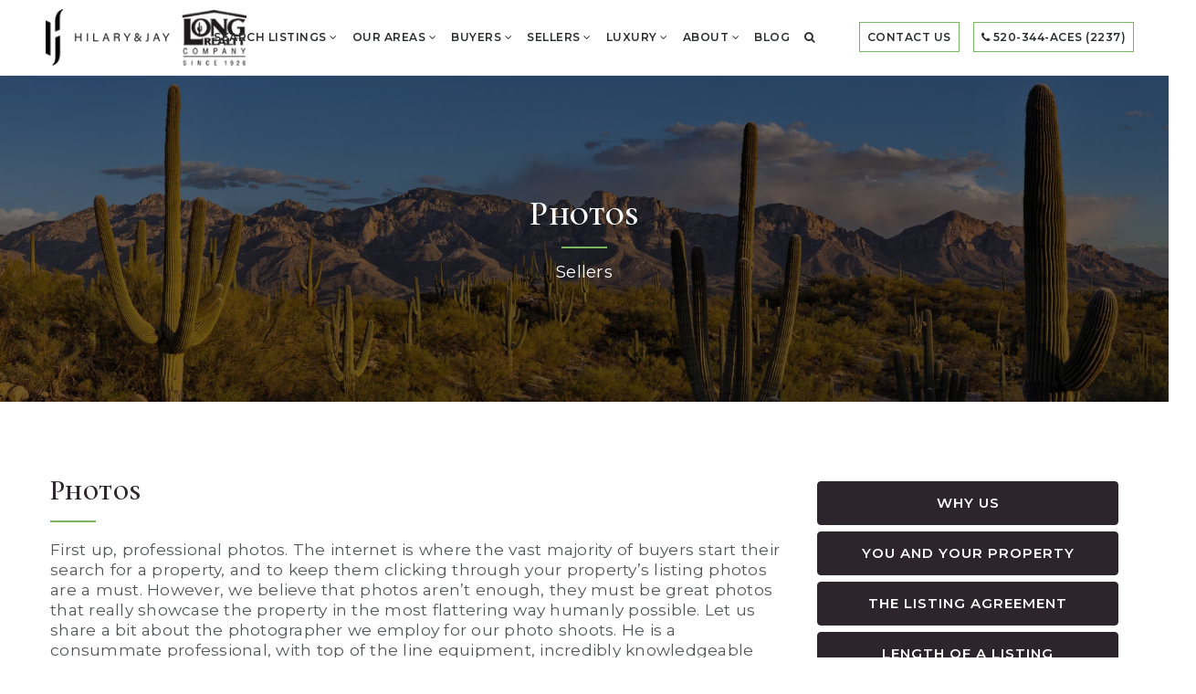

--- FILE ---
content_type: text/html; charset=UTF-8
request_url: https://thepropertyaces.com/photos/
body_size: 19336
content:
<!doctype html>
<html lang="en-US" data-theme="dark" prefix="og: http://ogp.me/ns#">
<head>
	<!-- Facebook Pixel Code -->
<script>
!function(f,b,e,v,n,t,s){if(f.fbq)return;n=f.fbq=function(){n.callMethod?
n.callMethod.apply(n,arguments):n.queue.push(arguments)};if(!f._fbq)f._fbq=n;
n.push=n;n.loaded=!0;n.version='2.0';n.queue=[];t=b.createElement(e);t.async=!0;
t.src=v;s=b.getElementsByTagName(e)[0];s.parentNode.insertBefore(t,s)}(window,
document,'script','https://connect.facebook.net/en_US/fbevents.js');
fbq('init', '1394603227532819'); // Insert your pixel ID here.
fbq('track', 'PageView');
fbq('track', 'ViewContent');
</script>

<!-- End Facebook Pixel Code -->	

<!-- AgentFire Custom Script: Head -->
<!-- Google tag (gtag.js) -->
<script async src="https://www.googletagmanager.com/gtag/js?id=G-7MCJGZY1XY"></script>
<script>
  window.dataLayer = window.dataLayer || [];
  function gtag(){dataLayer.push(arguments);}
  gtag('js', new Date());

  gtag('config', 'G-7MCJGZY1XY');
</script>
<!-- // END AgentFire Custom Script: Head // -->

	<meta charset="UTF-8">
	<meta name="viewport" content="width=device-width, initial-scale=1">
	<meta http-equiv="X-UA-Compatible" content="IE=edge">
					<script>
					WebFontConfig = {
						google: { families: [ 'Montserrat:300,400,500,600,700,800,900,300i,400i,600i,700i', 'Cormorant+SC:300,400,500,600,700', 'Roboto:300,400,500,600,700,800,900,300i,400i,600i,700i&display=swap' ] }
					};
					(function() {
						var wf = document.createElement('script');
						wf.src = 'https://cdnjs.cloudflare.com/ajax/libs/webfont/1.6.28/webfontloader.js';
						wf.type = 'text/javascript';
						wf.async = 'true';
						var s = document.getElementsByTagName('script')[0];
						s.parentNode.insertBefore(wf, s);
					})(); </script>
				<title>Photos - Hilary &amp; Jay | Your Greater Oro Valley Real Estate Specialists</title>

<!-- This site is optimized with the Yoast SEO Premium plugin v9.7 - https://yoast.com/wordpress/plugins/seo/ -->
<link rel="canonical" href="https://thepropertyaces.com/photos/" />
<meta property="og:locale" content="en_US" />
<meta property="og:type" content="article" />
<meta property="og:title" content="Photos - Hilary &amp; Jay | Your Greater Oro Valley Real Estate Specialists" />
<meta property="og:url" content="https://thepropertyaces.com/photos/" />
<meta property="og:site_name" content="Hilary &amp; Jay | Your Greater Oro Valley Real Estate Specialists" />
<meta property="article:author" content="https://www.facebook.com/ThePropertyAces" />
<meta name="twitter:card" content="summary_large_image" />
<meta name="twitter:title" content="Photos - Hilary &amp; Jay | Your Greater Oro Valley Real Estate Specialists" />
<meta name="twitter:creator" content="@ThePropertyAces" />
<!-- / Yoast SEO Premium plugin. -->

<link rel='dns-prefetch' href='//thepropertyaces.com' />
<link rel='dns-prefetch' href='//s.w.org' />
<link rel='preconnect' href='https://fonts.gstatic.com' crossorigin />
<link rel="alternate" type="application/rss+xml" title="Hilary &amp; Jay | Your Greater Oro Valley Real Estate Specialists &raquo; Feed" href="https://thepropertyaces.com/feed/" />
<link rel='stylesheet' id='bootstrap-4-css'  href='https://static.agentfire3.com/wp-content/mu-plugins/agentfire-shared-library/vendor/twbs/bootstrap/dist/css/bootstrap.min.css?ver=4.0.0-rev.1' type='text/css' media='all' />
<link rel='stylesheet' id='agentfire-bundle-bundle-css'  href='https://static.agentfire3.com/wp-content/mu-plugins/agentfire-shared-library/css/bundle/bundle.min.css?ver=1.3.11' type='text/css' media='all' />
<link rel='stylesheet' id='animate-css'  href='https://static.agentfire3.com/wp-content/mu-plugins/agentfire-shared-library/bower_components/animate.css/animate.css' type='text/css' media='all' />
<link rel='stylesheet' id='spark-editor-client-css'  href='https://thepropertyaces.com/scss/plugins/agentfire-spark-editor/client.css?ver=1.1.57&#038;rev=11.151' type='text/css' media='all' />
<link rel='stylesheet' id='plugin-guide-covers-client-css'  href='https://thepropertyaces.com/scss/plugin/guide-covers/client.css?ver=1.3.3&#038;rev=11.151' type='text/css' media='all' />
<link rel='stylesheet' id='plugin-lead-form-client-css'  href='https://thepropertyaces.com/scss/plugin/lead-form/client.css?ver=1.3.73&#038;rev=11.151' type='text/css' media='all' />
<link rel='stylesheet' id='plugin-instafeed-base-client-css'  href='https://thepropertyaces.com/scss/plugin/instafeed-base/client.css?ver=2.1.1&#038;rev=11.151' type='text/css' media='all' />
<link rel='stylesheet' id='plugin-qr-code-manager-client-css'  href='https://thepropertyaces.com/scss/plugin/qr-code-manager/client.css?ver=1.0.9&#038;rev=11.151' type='text/css' media='all' />
<link rel='stylesheet' id='plugin-spark-page-client-css'  href='https://thepropertyaces.com/scss/plugin/spark-page/client.css?ver=1.8.15&#038;rev=11.151' type='text/css' media='all' />
<link rel='stylesheet' id='agentfire-auto-generated-css'  href='https://thepropertyaces.com/scss/auto-generated/style.css?ver=1.1.44&#038;rev=11.151' type='text/css' media='all' />
<link rel='stylesheet' id='agentfire-theme-css'  href='https://thepropertyaces.com/scss/theme/style.css?ver=1.1.39&#038;rev=11.151' type='text/css' media='all' />
<script type='text/javascript' src='https://static.agentfire3.com/wp-includes/js/jquery/jquery.js?ver=1.12.4'></script>
<script type='text/javascript' defer src='https://static.agentfire3.com/wp-includes/js/jquery/jquery-migrate.min.js?ver=1.4.1'></script>
<script type='text/javascript' defer src='https://static.agentfire3.com/wp-content/mu-plugins/agentfire-shared-library/vendor/twbs/bootstrap/dist/js/bootstrap.bundle.min.js?ver=4.0.0-bundle'></script>
<script type='text/javascript'>
/* <![CDATA[ */
var AgentFire_Settings = {"assets_domain":"https:\/\/assets.agentfire3.com","invisible_recaptcha_site_key":"6Lfx2EcUAAAAAOZ393GzZbdFyMTy3sUOdVvZOpYH","checkbox_recaptcha_site_key":"6Lf9o0opAAAAACpWAaN6iLpHLHo3qYMhZPLSeUuT","mapbox_token":"pk.eyJ1IjoiYWdlbnRmaXJlY29ycCIsImEiOiJjamp5Y3RkaWIwMDVrM2pvdHVzcmxvdXd1In0.0mhs52YCgV45qwNh9f7qpw","home_url":"https:\/\/thepropertyaces.com","disclaimer":"I agree to receive a marketing communication via voice call, AI voice call, text message or similar automated means from Hilary & Jay | Your Greater Oro Valley Real Estate Specialists. Consent is not a condition of purchase. Msg\/data rates may apply. Msg frequency varies. Reply STOP to unsubscribe. <a href=\"\/privacy-policy\/\" title=\"Privacy Policy\" target=\"_blank\" class=\"disclaimer_pp_link\">Privacy Policy<\/a>","oauth2_initial_urls":{"facebook":"https:\/\/www.facebook.com\/v20.0\/dialog\/oauth?client_id=2239656783093900&redirect_uri=https%3A%2F%2Fagentfire3.com%2Foauth2%2Ffacebook&response_type=code&scope=email%2Cpublic_profile&state=[base64]%3D%3D","google":"https:\/\/accounts.google.com\/o\/oauth2\/v2\/auth?response_type=code&access_type=online&client_id=543271315582-123k1f2a5asggc2250v4sp8sh2c9fe93.apps.googleusercontent.com&redirect_uri=https%3A%2F%2Fagentfire3.com%2Foauth2%2Fgoogle&state=[base64]%3D%3D&scope=email%20profile&approval_prompt=auto"},"facebook_app_id":"2239656783093900","google_client_id":"543271315582-123k1f2a5asggc2250v4sp8sh2c9fe93.apps.googleusercontent.com"};
/* ]]> */
</script>
<script type='text/javascript' src='https://static.agentfire3.com/wp-content/mu-plugins/agentfire-shared-library/js/third-party/select2/select2.full.min.js?ver=4.0.13'></script>
<script type='text/javascript'>
/* <![CDATA[ */
var Rev_CTA_Config = {"page_id":"17363","page_type":"page","preview":"","hashes":[]};
/* ]]> */
</script>
<script type='text/javascript' src='https://static.agentfire3.com/wp-content/mu-plugins/agentfire-shared-library/bower_components/moment/moment.js'></script>
<script type='text/javascript'>
/* <![CDATA[ */
var TeamMembersClient = {"offices":[]};
/* ]]> */
</script>
<script type='text/javascript'>
/* <![CDATA[ */
var QRCodeData = {"isEditorPreview":""};
/* ]]> */
</script>
<script type='text/javascript'>
/* <![CDATA[ */
var spark_page = [];
/* ]]> */
</script>
<script type='text/javascript' defer src='https://static.agentfire3.com/wp-content/mu-plugins/agentfire-shared-library/js/bundle/bundle.min.js?ver=1.4.65'></script>
<script type='text/javascript' defer src='https://static.agentfire3.com/wp-content/mu-plugins/agentfire-shared-library/js/bundle/plugins.min.js?ver=1.4.65'></script>
		<script>
			(function() {
				var oldReady = jQuery.fn.ready;
				jQuery.fn.ready = function(fn) {
					return oldReady(function() {
						try {
							fn.apply(this, arguments);
						} catch (e) {
							console.error(e);
						}
					});
				};
			})();
		</script>
		<meta name="generator" content="WordPress 4.9.28" />
<link rel='shortlink' href='https://thepropertyaces.com/?p=17363' />
		<style>.animate {opacity: 0;} .agentfire-loaded-modules .animate {opacity: 1;}</style>
				<meta name="theme-color" content="#7bb661">
		<meta name="msapplication-navbutton-color" content="#7bb661">
		<link rel="icon" href="https://assets.agentfire3.com/uploads/sites/104/2020/01/cropped-Hilay-Jay-Logo-site-icon-green-32x32.max.png" sizes="32x32" />
<link rel="icon" href="https://assets.agentfire3.com/uploads/sites/104/2020/01/cropped-Hilay-Jay-Logo-site-icon-green-192x192.max.png" sizes="192x192" />
<link rel="apple-touch-icon-precomposed" href="https://assets.agentfire3.com/uploads/sites/104/2020/01/cropped-Hilay-Jay-Logo-site-icon-green-180x180.max.png" />
<meta name="msapplication-TileImage" content="https://assets.agentfire3.com/uploads/sites/104/2020/01/cropped-Hilay-Jay-Logo-site-icon-green-270x270.max.png" />
</head>
<body class="page-template-default page page-id-17363 spark-theme body--spark et_non_fixed_nav">

<a class="skip-to-content-link" href="#page-container">Skip to main content</a>



<!-- AgentFire Custom Script: After Body Tag -->
<script>
  jQuery(function($){
  $('.spark-mobile-menu .menu-item-has-children > a').on('click', function(e){
    e.preventDefault();
    $(this).siblings('.sub-menu').slideToggle();
  });
});
</script>
<noscript><img height="1" width="1" style="display:none"
src="https://www.facebook.com/tr?id=1394603227532819&ev=PageView&noscript=1"
/></noscript>
<!-- // END AgentFire Custom Script: After Body Tag // -->


<header id="page-header" class="page-header page-header--standard"><!-- spark cache --><div class="afe-content afe-content--spark_header_custom"><div class="sp-header sp-header--standard sp-header--custom"
	>

	<div class="afe-block afe-block--custom-block"><style>
	.block_5e2b7d06e20a0_2 { } .block_5e2b7d06e20a0_2 { background-color: #ffffff; } .block_5e2b7d06e20a0_2 { margin: 0; padding: 0; }</style>


<div class="cbl cbl__block block_5e2b7d06e20a0_2">
						<div class="row1 cbl__row row_5e2b7d466277a_1">
		<style>
			.row_5e2b7d466277a_1 { } .row_5e2b7d466277a_1 .cbl__row-box { margin: -0px -10px 0; } .row_5e2b7d466277a_1 .cbl__column { padding: 0px 10px 0; } @media (max-width: 575px) { .row_5e2b7d466277a_1 { margin: 0 auto; padding: 0 10px; } } @media (min-width: 576px) and (max-width: 767px) { .row_5e2b7d466277a_1 { margin: 0 auto; padding: 0 30px; } } @media (min-width: 768px) and (max-width: 991px) { .row_5e2b7d466277a_1 { margin: 0 auto; padding: 0 40px; } } @media (min-width: 992px) and (max-width: 1199px) { .row_5e2b7d466277a_1 { margin: 0 auto; padding: 0 50px; } } @media (min-width: 1200px) and (max-width: 1599px) { .row_5e2b7d466277a_1 { margin: 0 auto; padding: 0 50px; } } @media (min-width: 1600px) { .row_5e2b7d466277a_1 { margin: 0 auto; padding: 0 50px; } }		</style>
								<div class="cbl__row-box">
			<div class="cbl__column cbl__column--2 column_5e2b7d4dd37db_3">
	<style>
		.column_5e2b7d4dd37db_3 { align-self: center; } .column_5e2b7d4dd37db_3 { max-width: 60%; flex: 0 0 60%; order: 0 } @media (min-width: 576px) { .column_5e2b7d4dd37db_3 { max-width: 40%; flex: 0 0 40%; order: 0 } } @media (min-width: 768px) { .column_5e2b7d4dd37db_3 { max-width: 30%; flex: 0 0 30%; order: 0 } } @media (min-width: 992px) { .column_5e2b7d4dd37db_3 { max-width: 20%; flex: 0 0 20%; order: 0 } } @media (min-width: 1200px) { .column_5e2b7d4dd37db_3 { max-width: 20%; flex: 0 0 20%; order: 0 } } @media (min-width: 1600px) { .column_5e2b7d4dd37db_3 { max-width: 20%; flex: 0 0 20%; order: 0 } } .column_5e2b7d4dd37db_3 .cbl__column-box { } .column_5e2b7d4dd37db_3 .cbl__column-box { margin: 10px 0; padding: 0; }	</style>
	<div class="col1 cbl__column-box cbl__column--column_5e2b7d4dd37db_3">
						
		<div class="cbl__widget cbl__widget--image widget_5e2b7d5a80ebb_7"><style>
		.widget_5e2b7d5a80ebb_7 { } .widget_5e2b7d5a80ebb_7 { margin: 0; padding: 0; } .widget_5e2b7d5a80ebb_7 .cb-image { width: 245px;					}	</style><a aria-label="Homepage Link" href="/"><img
			class="cb-image"
			width="245" height="69"							src="https://assets.agentfire3.com/uploads/sites/104/2020/01/Hilay-Jay-Header-logo-v2-245xAUTO.fit.png" srcset="https://assets.agentfire3.com/uploads/sites/104/2020/01/Hilay-Jay-Header-logo-v2-490xAUTO.fit.png 2x"						alt="Hilay &amp;#038; Jay &amp;#8211; Header logo v2"></a></div>

					</div>
</div>




<div class="cbl__column cbl__column--2 column_5e2b7d4dc9e98_4">
	<style>
		.column_5e2b7d4dc9e98_4 { text-align: right; align-self: center; } .column_5e2b7d4dc9e98_4 { max-width: 40%; flex: 0 0 40%; order: 1 } @media (min-width: 576px) { .column_5e2b7d4dc9e98_4 { max-width: 60%; flex: 0 0 60%; order: 1 } } @media (min-width: 768px) { .column_5e2b7d4dc9e98_4 { max-width: 70%; flex: 0 0 70%; order: 1 } } @media (min-width: 992px) { .column_5e2b7d4dc9e98_4 { max-width: 80%; flex: 0 0 80%; order: 1 } } @media (min-width: 1200px) { .column_5e2b7d4dc9e98_4 { max-width: 80%; flex: 0 0 80%; order: 1 } } @media (min-width: 1600px) { .column_5e2b7d4dc9e98_4 { max-width: 80%; flex: 0 0 80%; order: 1 } } .column_5e2b7d4dc9e98_4 .cbl__column-box { } .column_5e2b7d4dc9e98_4 .cbl__column-box { margin: 0; padding: 0; }	</style>
	<div class="col2 cbl__column-box cbl__column--column_5e2b7d4dc9e98_4">
						
		<div class="cbl__widget cbl__widget--wp_menu widget_5e2b7d8336ac8_9"><style>
		.widget_5e2b7d8336ac8_9 { text-align: right; } .widget_5e2b7d8336ac8_9 { margin: 0; padding: 0; } @media (max-width: 575px) { .widget_5e2b7d8336ac8_9 { display: none !important; } } @media (min-width: 576px) and (max-width: 767px) { .widget_5e2b7d8336ac8_9 { display: none !important; } } @media (min-width: 768px) and (max-width: 991px) { .widget_5e2b7d8336ac8_9 { display: none !important; } } .widget_5e2b7d8336ac8_9 .spark-menu { justify-content: flex-end; margin: 0 -12px; } .widget_5e2b7d8336ac8_9 .cbl__wp-menu a { padding: 12px; } .widget_5e2b7d8336ac8_9 .cbl__wp-menu .sub-menu a { }	</style><div class="cbl__wp-menu"><ul role="menu" id="menu-main-header-menu" class="spark-menu spark-menu--horizontal"><li role="none" id="menu-item-1656" class="menu-item menu-item-type-custom menu-item-object-custom menu-item-has-children menu-item-1656"><a href="#" role="menuitem">Search Listings <i class="fa fa-angle-down" aria-hidden="true"></i></a><ul class="sub-menu"><li role="none" id="menu-item-1657" class="menu-item menu-item-type-custom menu-item-object-custom menu-item-1657"><a href="/properties/" role="menuitem">Property Search</a></li><li role="none" id="menu-item-17413" class="menu-item menu-item-type-post_type menu-item-object-page menu-item-17413"><a href="https://thepropertyaces.com/featured-listings/" role="menuitem">Our Current and Sold Listings</a></li><li role="none" id="menu-item-17411" class="menu-item menu-item-type-post_type menu-item-object-page menu-item-17411"><a href="https://thepropertyaces.com/sold-listings/" role="menuitem">Our Sold Listings</a></li></ul></li><li role="none" id="menu-item-1660" class="menu-item menu-item-type-custom menu-item-object-custom menu-item-has-children menu-item-1660"><a href="#" role="menuitem">Our Areas <i class="fa fa-angle-down" aria-hidden="true"></i></a><ul class="sub-menu"><li role="none" id="menu-item-17507" class="menu-item menu-item-type-post_type menu-item-object-page menu-item-17507"><a href="https://thepropertyaces.com/our-areas/oro-valley/" role="menuitem">Oro Valley</a></li><li role="none" id="menu-item-17528" class="menu-item menu-item-type-post_type menu-item-object-page menu-item-17528"><a href="https://thepropertyaces.com/our-areas/casas-adobes/" role="menuitem">Casas Adobes</a></li><li role="none" id="menu-item-17506" class="menu-item menu-item-type-post_type menu-item-object-page menu-item-17506"><a href="https://thepropertyaces.com/our-areas/marana/" role="menuitem">Marana</a></li><li role="none" id="menu-item-17529" class="menu-item menu-item-type-post_type menu-item-object-page menu-item-17529"><a href="https://thepropertyaces.com/our-areas/northwest-tucson/" role="menuitem">Northwest Tucson</a></li><li role="none" id="menu-item-17505" class="menu-item menu-item-type-post_type menu-item-object-page menu-item-17505"><a href="https://thepropertyaces.com/our-areas/saddlebrooke/" role="menuitem">SaddleBrooke</a></li><li role="none" id="menu-item-17510" class="menu-item menu-item-type-post_type menu-item-object-page menu-item-17510"><a href="https://thepropertyaces.com/our-areas/the-catalina-foothills/" role="menuitem">Catalina Foothills</a></li><li role="none" id="menu-item-17508" class="menu-item menu-item-type-post_type menu-item-object-page menu-item-17508"><a href="https://thepropertyaces.com/our-areas/tucson-metro/" role="menuitem">Tucson Metro</a></li><li role="none" id="menu-item-17509" class="menu-item menu-item-type-post_type menu-item-object-page menu-item-17509"><a href="https://thepropertyaces.com/our-areas/catalina/" role="menuitem">Catalina</a></li><li role="none" id="menu-item-1667" class="menu-item menu-item-type-custom menu-item-object-custom menu-item-1667"><a href="/our-areas/" role="menuitem">All Areas</a></li></ul></li><li role="none" id="menu-item-1668" class="menu-item menu-item-type-custom menu-item-object-custom menu-item-has-children menu-item-1668"><a href="#" role="menuitem">Buyers <i class="fa fa-angle-down" aria-hidden="true"></i></a><ul class="sub-menu"><li role="none" id="menu-item-17339" class="menu-item menu-item-type-post_type menu-item-object-page menu-item-17339"><a target="_blank" href="https://thepropertyaces.com/buyers/" role="menuitem">Our Buying Process</a></li><li role="none" id="menu-item-17346" class="menu-item menu-item-type-post_type menu-item-object-page menu-item-17346"><a href="https://thepropertyaces.com/perfect-home-finder/" role="menuitem">Find My Dream Home</a></li><li role="none" id="menu-item-17347" class="menu-item menu-item-type-post_type menu-item-object-page menu-item-17347"><a href="https://thepropertyaces.com/mortgage-calculator/" role="menuitem">Mortgage Calculator</a></li></ul></li><li role="none" id="menu-item-1674" class="menu-item menu-item-type-custom menu-item-object-custom menu-item-has-children menu-item-1674"><a href="#" role="menuitem">Sellers <i class="fa fa-angle-down" aria-hidden="true"></i></a><ul class="sub-menu"><li role="none" id="menu-item-17385" class="menu-item menu-item-type-post_type menu-item-object-page menu-item-17385"><a target="_blank" href="https://thepropertyaces.com/sellers/" role="menuitem">Our Selling Process</a></li><li role="none" id="menu-item-17387" class="menu-item menu-item-type-post_type menu-item-object-page menu-item-17387"><a href="https://thepropertyaces.com/whats-my-home-worth/" role="menuitem">What&#8217;s My Home Worth</a></li><li role="none" id="menu-item-17388" class="menu-item menu-item-type-post_type menu-item-object-page menu-item-17388"><a href="https://thepropertyaces.com/sold-listings/" role="menuitem">Sold Listings</a></li></ul></li><li role="none" id="menu-item-18919" class="menu-item menu-item-type-custom menu-item-object-custom menu-item-has-children menu-item-18919"><a href="#" role="menuitem">Luxury <i class="fa fa-angle-down" aria-hidden="true"></i></a><ul class="sub-menu"><li role="none" id="menu-item-18920" class="menu-item menu-item-type-post_type menu-item-object-page menu-item-18920"><a href="https://thepropertyaces.com/million-dollar-listing-tucson/" role="menuitem">Tucson Luxury</a></li><li role="none" id="menu-item-18921" class="menu-item menu-item-type-post_type menu-item-object-page menu-item-18921"><a href="https://thepropertyaces.com/million-dollar-listing-oro-valley/" role="menuitem">Oro Valley Luxury</a></li></ul></li><li role="none" id="menu-item-1679" class="menu-item menu-item-type-custom menu-item-object-custom menu-item-has-children menu-item-1679"><a href="#" role="menuitem">About <i class="fa fa-angle-down" aria-hidden="true"></i></a><ul class="sub-menu"><li role="none" id="menu-item-17389" class="menu-item menu-item-type-post_type menu-item-object-page menu-item-17389"><a href="https://thepropertyaces.com/about-us/" role="menuitem">About Hilary &#038; Jay</a></li><li role="none" id="menu-item-17391" class="menu-item menu-item-type-post_type menu-item-object-page menu-item-17391"><a href="https://thepropertyaces.com/youtube-channel/" role="menuitem">Youtube Channel</a></li><li role="none" id="menu-item-17395" class="menu-item menu-item-type-post_type menu-item-object-page menu-item-17395"><a href="https://thepropertyaces.com/testimonials/" role="menuitem">Testimonials</a></li></ul></li><li role="none" id="menu-item-17397" class="menu-item menu-item-type-post_type menu-item-object-page menu-item-17397"><a href="https://thepropertyaces.com/blog/" role="menuitem">Blog</a></li><li role="none" id="menu-item-17797" class="engage-trigger-link menu-item menu-item-type-custom menu-item-object-custom menu-item-17797"><a href="#search-the-site-widget" role="menuitem"><i class="fa fa-search"></i></a></li><li role="none" id="menu-item-17396" class="menu-item menu-item-type-post_type menu-item-object-page menu-item-17396"><a href="https://thepropertyaces.com/contact-us/" role="menuitem">Contact Us</a></li><li role="none" id="menu-item-1685" class="menu-item menu-item-type-custom menu-item-object-custom menu-item-1685"><a href="http://520-344-2237" role="menuitem"><i class="fa fa-phone"></i> 520-344-ACES (2237)</a></li></ul></div></div>
<div class="cbl__widget cbl__widget--button widget_5e6a753c2c6b6_1"><style>
		.widget_5e6a753c2c6b6_1 { } .widget_5e6a753c2c6b6_1 { margin: 0; padding: 0; } @media (min-width: 992px) and (max-width: 1199px) { .widget_5e6a753c2c6b6_1 { display: none !important; } } @media (min-width: 1200px) and (max-width: 1599px) { .widget_5e6a753c2c6b6_1 { display: none !important; } } @media (min-width: 1600px) { .widget_5e6a753c2c6b6_1 { display: none !important; } }	</style><a href="#mm-17540" class="hamburger-header-button-custom btn btn-spark"  aria-label=""><i class="fa fa-bars"></i></a></div>

					</div>
</div>
		</div>
			</div>
	</div>
</div>
</div>


<div class="sp-menu-mobile sp-menu-mobile--default">
	<div class="sp-menu-mobile__title">&nbsp;</div>
	<div class="sp-menu-mobile__menu active"><div class="sp-menu-mobile__title"><button class="sp-menu-mobile__close" aria-label="Close Menu"></button>Menu</div><ul role="menu"><li role="none" class="menu-item menu-item-type-custom menu-item-object-custom menu-item-has-children menu-item-1656"><a href="#" role="menuitem" data-for="1">Search Listings <i class="fa fa-angle-right" aria-hidden="true" data-for="1"></i></a></li><li role="none" class="menu-item menu-item-type-custom menu-item-object-custom menu-item-has-children menu-item-1660"><a href="#" role="menuitem" data-for="5">Our Areas <i class="fa fa-angle-right" aria-hidden="true" data-for="1"></i></a></li><li role="none" class="menu-item menu-item-type-custom menu-item-object-custom menu-item-has-children menu-item-1668"><a href="#" role="menuitem" data-for="15">Buyers <i class="fa fa-angle-right" aria-hidden="true" data-for="1"></i></a></li><li role="none" class="menu-item menu-item-type-custom menu-item-object-custom menu-item-has-children menu-item-1674"><a href="#" role="menuitem" data-for="19">Sellers <i class="fa fa-angle-right" aria-hidden="true" data-for="1"></i></a></li><li role="none" class="menu-item menu-item-type-custom menu-item-object-custom menu-item-has-children menu-item-18919"><a href="#" role="menuitem" data-for="23">Luxury <i class="fa fa-angle-right" aria-hidden="true" data-for="1"></i></a></li><li role="none" class="menu-item menu-item-type-custom menu-item-object-custom menu-item-has-children menu-item-1679"><a href="#" role="menuitem" data-for="26">About <i class="fa fa-angle-right" aria-hidden="true" data-for="1"></i></a></li><li role="none" class="menu-item menu-item-type-post_type menu-item-object-page menu-item-17397"><a href="https://thepropertyaces.com/blog/" role="menuitem">Blog</a></li><li role="none" class="engage-trigger-link menu-item menu-item-type-custom menu-item-object-custom menu-item-17797"><a href="#search-the-site-widget" role="menuitem"><i class="fa fa-search"></i></a></li><li role="none" class="menu-item menu-item-type-post_type menu-item-object-page menu-item-17396"><a href="https://thepropertyaces.com/contact-us/" role="menuitem">Contact Us</a></li><li role="none" class="menu-item menu-item-type-custom menu-item-object-custom menu-item-1685"><a href="http://520-344-2237" role="menuitem">520-344-ACES (2237)</a></li></ul></div><div class='sp-menu-mobile__submenu submenu-1'><div class='sp-menu-mobile__title'>Search Listings <i class="fa fa-angle-right" aria-hidden="true" data-for="1"></i></div><ul><li role="none" class="menu-item menu-item-type-custom menu-item-object-custom menu-item-1657"><a href="/properties/" role="menuitem">Property Search</a></li><li role="none" class="menu-item menu-item-type-post_type menu-item-object-page menu-item-17413"><a href="https://thepropertyaces.com/featured-listings/" role="menuitem">Our Current and Sold Listings</a></li><li role="none" class="menu-item menu-item-type-post_type menu-item-object-page menu-item-17411"><a href="https://thepropertyaces.com/sold-listings/" role="menuitem">Our Sold Listings</a></li></ul></div><div class='sp-menu-mobile__submenu submenu-5'><div class='sp-menu-mobile__title'>Our Areas <i class="fa fa-angle-right" aria-hidden="true" data-for="1"></i></div><ul><li role="none" class="menu-item menu-item-type-post_type menu-item-object-page menu-item-17507"><a href="https://thepropertyaces.com/our-areas/oro-valley/" role="menuitem">Oro Valley</a></li><li role="none" class="menu-item menu-item-type-post_type menu-item-object-page menu-item-17528"><a href="https://thepropertyaces.com/our-areas/casas-adobes/" role="menuitem">Casas Adobes</a></li><li role="none" class="menu-item menu-item-type-post_type menu-item-object-page menu-item-17506"><a href="https://thepropertyaces.com/our-areas/marana/" role="menuitem">Marana</a></li><li role="none" class="menu-item menu-item-type-post_type menu-item-object-page menu-item-17529"><a href="https://thepropertyaces.com/our-areas/northwest-tucson/" role="menuitem">Northwest Tucson</a></li><li role="none" class="menu-item menu-item-type-post_type menu-item-object-page menu-item-17505"><a href="https://thepropertyaces.com/our-areas/saddlebrooke/" role="menuitem">SaddleBrooke</a></li><li role="none" class="menu-item menu-item-type-post_type menu-item-object-page menu-item-17510"><a href="https://thepropertyaces.com/our-areas/the-catalina-foothills/" role="menuitem">Catalina Foothills</a></li><li role="none" class="menu-item menu-item-type-post_type menu-item-object-page menu-item-17508"><a href="https://thepropertyaces.com/our-areas/tucson-metro/" role="menuitem">Tucson Metro</a></li><li role="none" class="menu-item menu-item-type-post_type menu-item-object-page menu-item-17509"><a href="https://thepropertyaces.com/our-areas/catalina/" role="menuitem">Catalina</a></li><li role="none" class="menu-item menu-item-type-custom menu-item-object-custom menu-item-1667"><a href="/our-areas/" role="menuitem">All Areas</a></li></ul></div><div class='sp-menu-mobile__submenu submenu-15'><div class='sp-menu-mobile__title'>Buyers <i class="fa fa-angle-right" aria-hidden="true" data-for="1"></i></div><ul><li role="none" class="menu-item menu-item-type-post_type menu-item-object-page menu-item-17339"><a target="_blank" href="https://thepropertyaces.com/buyers/" role="menuitem">Our Buying Process</a></li><li role="none" class="menu-item menu-item-type-post_type menu-item-object-page menu-item-17346"><a href="https://thepropertyaces.com/perfect-home-finder/" role="menuitem">Find My Dream Home</a></li><li role="none" class="menu-item menu-item-type-post_type menu-item-object-page menu-item-17347"><a href="https://thepropertyaces.com/mortgage-calculator/" role="menuitem">Mortgage Calculator</a></li></ul></div><div class='sp-menu-mobile__submenu submenu-19'><div class='sp-menu-mobile__title'>Sellers <i class="fa fa-angle-right" aria-hidden="true" data-for="1"></i></div><ul><li role="none" class="menu-item menu-item-type-post_type menu-item-object-page menu-item-17385"><a target="_blank" href="https://thepropertyaces.com/sellers/" role="menuitem">Our Selling Process</a></li><li role="none" class="menu-item menu-item-type-post_type menu-item-object-page menu-item-17387"><a href="https://thepropertyaces.com/whats-my-home-worth/" role="menuitem">What&#8217;s My Home Worth</a></li><li role="none" class="menu-item menu-item-type-post_type menu-item-object-page menu-item-17388"><a href="https://thepropertyaces.com/sold-listings/" role="menuitem">Sold Listings</a></li></ul></div><div class='sp-menu-mobile__submenu submenu-23'><div class='sp-menu-mobile__title'>Luxury <i class="fa fa-angle-right" aria-hidden="true" data-for="1"></i></div><ul><li role="none" class="menu-item menu-item-type-post_type menu-item-object-page menu-item-18920"><a href="https://thepropertyaces.com/million-dollar-listing-tucson/" role="menuitem">Tucson Luxury</a></li><li role="none" class="menu-item menu-item-type-post_type menu-item-object-page menu-item-18921"><a href="https://thepropertyaces.com/million-dollar-listing-oro-valley/" role="menuitem">Oro Valley Luxury</a></li></ul></div><div class='sp-menu-mobile__submenu submenu-26'><div class='sp-menu-mobile__title'>About <i class="fa fa-angle-right" aria-hidden="true" data-for="1"></i></div><ul><li role="none" class="menu-item menu-item-type-post_type menu-item-object-page menu-item-17389"><a href="https://thepropertyaces.com/about-us/" role="menuitem">About Hilary &#038; Jay</a></li><li role="none" class="menu-item menu-item-type-post_type menu-item-object-page menu-item-17391"><a href="https://thepropertyaces.com/youtube-channel/" role="menuitem">Youtube Channel</a></li><li role="none" class="menu-item menu-item-type-post_type menu-item-object-page menu-item-17395"><a href="https://thepropertyaces.com/testimonials/" role="menuitem">Testimonials</a></li></ul></div>
		<div class="sp-menu-mobile__footer">
						<a href="https://www.facebook.com/ThePropertyAces" target="_blank" rel="noopener" aria-label="Facebook">
			<i class="fa fa-facebook-square" aria-hidden="true"></i>
		</a>
					<a href="https://twitter.com/ThePropertyAces" target="_blank" rel="noopener" aria-label="X">
			<svg fill="currentColor" width="20" height="20" viewBox="0 0 512 512" xmlns="http://www.w3.org/2000/svg"><path d="M298.0044 216.6857 484.4138 0H440.2407L278.3815 188.1452 149.1051 0H0L195.4914 284.5088 0 511.7371H44.1755L215.103 313.0494 351.6284 511.7371H500.7335L297.9936 216.6857H298.0044ZM237.5 287.0154 217.6926 258.6848 60.0926 33.2547H127.9437L255.1287 215.184 274.9361 243.5146 440.2616 479.9948H372.4105L237.5 287.0263V287.0154Z"/></svg>
		</a>
							<a href="https://www.youtube.com/channel/UCNuSn2Ece7dXhBM7l0bqkPA" target="_blank" rel="noopener" aria-label="Youtube">
			<i class="fa fa-youtube-square" aria-hidden="true"></i>
		</a>
					<a href="https://www.pinterest.com/ThePropertyAces/" target="_blank" rel="noopener" aria-label="Pinterest">
			<i class="fa fa-pinterest-square" aria-hidden="true"></i>
		</a>
						</div>
</div>
	<div class="afe-content afe-content--spark_menu">	<style>
		#mm-17540 { max-width: 100%; } #mm-17540.spark-mega-menu--slide-right.spark-mega-menu--hidden { right: -100%; } #mm-17540.spark-mega-menu--slide-left.spark-mega-menu--hidden { left: -100%; }	</style>
<div style=""
     id="mm-17540"
     class="spark-mega-menu spark-mega-menu--hidden">
	<div class="afe-block afe-block--custom-block"><style>
	.block_5e6a7097d75a9_1 { } .block_5e6a7097d75a9_1 { background-color: #2C262C; } .block_5e6a7097d75a9_1 { margin: 70px 0 0 auto; padding: 30px 15px 10px; } .block_5e6a7097d75a9_1 { max-width: 300px;							}</style>


<div class="cbl cbl__block block_5e6a7097d75a9_1">
						<div class="cbl__container container">			
	
	
		<div class="cbl__row row_5e6a71c70c9fb_2">
		<style>
			.row_5e6a71c70c9fb_2 { } .row_5e6a71c70c9fb_2 { margin: 0 auto; padding: 0; }		</style>
								<div class="cbl__row-box">
			<div class="cbl__column cbl__column--1 column_5e6a71c9cfac8_3">
	<style>
		.column_5e6a71c9cfac8_3 { } .column_5e6a71c9cfac8_3 { order: 0 } @media (min-width: 1200px) { .column_5e6a71c9cfac8_3 { max-width: 100%; flex: 0 0 100%; } } .column_5e6a71c9cfac8_3 .cbl__column-box { } .column_5e6a71c9cfac8_3 .cbl__column-box { margin: 0; padding: 0; }	</style>
	<div class="spark-mobile-menu cbl__column-box cbl__column--column_5e6a71c9cfac8_3">
						
		<div class="cbl__widget cbl__widget--wp_menu widget_5e6a71d4cb331_4"><style>
		.widget_5e6a71d4cb331_4 { } .widget_5e6a71d4cb331_4 { margin: 0; padding: 0; } .widget_5e6a71d4cb331_4 .cbl__wp-menu a { color: #FFFFFF; } .widget_5e6a71d4cb331_4 .cbl__wp-menu .sub-menu a { color: #FFFFFF; } .widget_5e6a71d4cb331_4 .cbl__wp-menu a:hover { color: #7BB661; } .widget_5e6a71d4cb331_4 .cbl__wp-menu .sub-menu a:hover { color: #7BB661; } .widget_5e6a71d4cb331_4 a { font-family: "Montserrat", sans-serif !important; font-size: 13px; font-weight: 600; letter-spacing: 0.5px; text-transform: uppercase; }	</style><div class="cbl__wp-menu"><ul role="menu" id="menu-main-header-menu-2" class="header-navigation"><li role="none" class="menu-item menu-item-type-custom menu-item-object-custom menu-item-has-children menu-item-1656"><a href="#" role="menuitem">Search Listings <i class="fa fa-angle-down" aria-hidden="true"></i></a><ul class="sub-menu"><li role="none" class="menu-item menu-item-type-custom menu-item-object-custom menu-item-1657"><a href="/properties/" role="menuitem">Property Search</a></li><li role="none" class="menu-item menu-item-type-post_type menu-item-object-page menu-item-17413"><a href="https://thepropertyaces.com/featured-listings/" role="menuitem">Our Current and Sold Listings</a></li><li role="none" class="menu-item menu-item-type-post_type menu-item-object-page menu-item-17411"><a href="https://thepropertyaces.com/sold-listings/" role="menuitem">Our Sold Listings</a></li></ul></li><li role="none" class="menu-item menu-item-type-custom menu-item-object-custom menu-item-has-children menu-item-1660"><a href="#" role="menuitem">Our Areas <i class="fa fa-angle-down" aria-hidden="true"></i></a><ul class="sub-menu"><li role="none" class="menu-item menu-item-type-post_type menu-item-object-page menu-item-17507"><a href="https://thepropertyaces.com/our-areas/oro-valley/" role="menuitem">Oro Valley</a></li><li role="none" class="menu-item menu-item-type-post_type menu-item-object-page menu-item-17528"><a href="https://thepropertyaces.com/our-areas/casas-adobes/" role="menuitem">Casas Adobes</a></li><li role="none" class="menu-item menu-item-type-post_type menu-item-object-page menu-item-17506"><a href="https://thepropertyaces.com/our-areas/marana/" role="menuitem">Marana</a></li><li role="none" class="menu-item menu-item-type-post_type menu-item-object-page menu-item-17529"><a href="https://thepropertyaces.com/our-areas/northwest-tucson/" role="menuitem">Northwest Tucson</a></li><li role="none" class="menu-item menu-item-type-post_type menu-item-object-page menu-item-17505"><a href="https://thepropertyaces.com/our-areas/saddlebrooke/" role="menuitem">SaddleBrooke</a></li><li role="none" class="menu-item menu-item-type-post_type menu-item-object-page menu-item-17510"><a href="https://thepropertyaces.com/our-areas/the-catalina-foothills/" role="menuitem">Catalina Foothills</a></li><li role="none" class="menu-item menu-item-type-post_type menu-item-object-page menu-item-17508"><a href="https://thepropertyaces.com/our-areas/tucson-metro/" role="menuitem">Tucson Metro</a></li><li role="none" class="menu-item menu-item-type-post_type menu-item-object-page menu-item-17509"><a href="https://thepropertyaces.com/our-areas/catalina/" role="menuitem">Catalina</a></li><li role="none" class="menu-item menu-item-type-custom menu-item-object-custom menu-item-1667"><a href="/our-areas/" role="menuitem">All Areas</a></li></ul></li><li role="none" class="menu-item menu-item-type-custom menu-item-object-custom menu-item-has-children menu-item-1668"><a href="#" role="menuitem">Buyers <i class="fa fa-angle-down" aria-hidden="true"></i></a><ul class="sub-menu"><li role="none" class="menu-item menu-item-type-post_type menu-item-object-page menu-item-17339"><a target="_blank" href="https://thepropertyaces.com/buyers/" role="menuitem">Our Buying Process</a></li><li role="none" class="menu-item menu-item-type-post_type menu-item-object-page menu-item-17346"><a href="https://thepropertyaces.com/perfect-home-finder/" role="menuitem">Find My Dream Home</a></li><li role="none" class="menu-item menu-item-type-post_type menu-item-object-page menu-item-17347"><a href="https://thepropertyaces.com/mortgage-calculator/" role="menuitem">Mortgage Calculator</a></li></ul></li><li role="none" class="menu-item menu-item-type-custom menu-item-object-custom menu-item-has-children menu-item-1674"><a href="#" role="menuitem">Sellers <i class="fa fa-angle-down" aria-hidden="true"></i></a><ul class="sub-menu"><li role="none" class="menu-item menu-item-type-post_type menu-item-object-page menu-item-17385"><a target="_blank" href="https://thepropertyaces.com/sellers/" role="menuitem">Our Selling Process</a></li><li role="none" class="menu-item menu-item-type-post_type menu-item-object-page menu-item-17387"><a href="https://thepropertyaces.com/whats-my-home-worth/" role="menuitem">What&#8217;s My Home Worth</a></li><li role="none" class="menu-item menu-item-type-post_type menu-item-object-page menu-item-17388"><a href="https://thepropertyaces.com/sold-listings/" role="menuitem">Sold Listings</a></li></ul></li><li role="none" class="menu-item menu-item-type-custom menu-item-object-custom menu-item-has-children menu-item-18919"><a href="#" role="menuitem">Luxury <i class="fa fa-angle-down" aria-hidden="true"></i></a><ul class="sub-menu"><li role="none" class="menu-item menu-item-type-post_type menu-item-object-page menu-item-18920"><a href="https://thepropertyaces.com/million-dollar-listing-tucson/" role="menuitem">Tucson Luxury</a></li><li role="none" class="menu-item menu-item-type-post_type menu-item-object-page menu-item-18921"><a href="https://thepropertyaces.com/million-dollar-listing-oro-valley/" role="menuitem">Oro Valley Luxury</a></li></ul></li><li role="none" class="menu-item menu-item-type-custom menu-item-object-custom menu-item-has-children menu-item-1679"><a href="#" role="menuitem">About <i class="fa fa-angle-down" aria-hidden="true"></i></a><ul class="sub-menu"><li role="none" class="menu-item menu-item-type-post_type menu-item-object-page menu-item-17389"><a href="https://thepropertyaces.com/about-us/" role="menuitem">About Hilary &#038; Jay</a></li><li role="none" class="menu-item menu-item-type-post_type menu-item-object-page menu-item-17391"><a href="https://thepropertyaces.com/youtube-channel/" role="menuitem">Youtube Channel</a></li><li role="none" class="menu-item menu-item-type-post_type menu-item-object-page menu-item-17395"><a href="https://thepropertyaces.com/testimonials/" role="menuitem">Testimonials</a></li></ul></li><li role="none" class="menu-item menu-item-type-post_type menu-item-object-page menu-item-17397"><a href="https://thepropertyaces.com/blog/" role="menuitem">Blog</a></li><li role="none" class="engage-trigger-link menu-item menu-item-type-custom menu-item-object-custom menu-item-17797"><a href="#search-the-site-widget" role="menuitem"><i class="fa fa-search"></i></a></li><li role="none" class="menu-item menu-item-type-post_type menu-item-object-page menu-item-17396"><a href="https://thepropertyaces.com/contact-us/" role="menuitem">Contact Us</a></li><li role="none" class="menu-item menu-item-type-custom menu-item-object-custom menu-item-1685"><a href="http://520-344-2237" role="menuitem"><i class="fa fa-phone"></i> 520-344-ACES (2237)</a></li></ul></div></div>

					</div>
</div>
		</div>
			</div>
</div>
	</div>
</div>
</div>
</div>
</div><!-- /spark cache --></header>
<main id="page-container" role="main" tabindex="-2">

		<article class="entry">
					<div class="afe-content afe-content--spark_page"><div class="spark-content entry-content">
	<div class="afe-block afe-block--custom-block"><style>
	.block_5e45971231649_1 { } .block_5e45971231649_1 { background-image: url(https://assets.agentfire3.com/uploads/sites/104/2020/03/Hilary-Jay-Interior-pages-header-bg-img-02a1.jpg); } .block_5e45971231649_1 > .cbl__overlay, .block_5e45971231649_1 > .cbl__column-box > .cbl__overlay { background-color: rgba(0,0,0,0.5); } @media (max-width: 575px) { .block_5e45971231649_1 { margin: 0; padding: 70px 0; } } @media (min-width: 576px) and (max-width: 767px) { .block_5e45971231649_1 { margin: 0; padding: 70px 0; } } @media (min-width: 768px) and (max-width: 991px) { .block_5e45971231649_1 { margin: 0; padding: 80px 0; } } @media (min-width: 992px) and (max-width: 1199px) { .block_5e45971231649_1 { margin: 0; padding: 100px 0; } } @media (min-width: 1200px) and (max-width: 1599px) { .block_5e45971231649_1 { margin: 0; padding: 130px 0; } } @media (min-width: 1600px) { .block_5e45971231649_1 { margin: 0; padding: 130px 0; } }</style>


<div class="interior-header-v1 cbl cbl__block block_5e45971231649_1 ll-background">
					<div class="cbl__overlay"></div>
				<div class="cbl__container container">			
	
	
		<div class="row1 cbl__row row_5e459dfb1903c_2">
		<style>
			.row_5e459dfb1903c_2 { } .row_5e459dfb1903c_2 { margin: 0 auto; padding: 0; } .row_5e459dfb1903c_2 { max-width: 700px;							}		</style>
								<div class="cbl__row-box">
			<div class="cbl__column cbl__column--1 column_5e459e1300061_4">
	<style>
		.column_5e459e1300061_4 { text-align: center; } .column_5e459e1300061_4 { order: 0 } @media (min-width: 1200px) { .column_5e459e1300061_4 { max-width: 100%; flex: 0 0 100%; } } .column_5e459e1300061_4 .cbl__column-box { } .column_5e459e1300061_4 .cbl__column-box { margin: 0; padding: 0; }	</style>
	<div class="col1 cbl__column-box cbl__column--column_5e459e1300061_4">
						
		<div class="cbl__widget cbl__widget--heading_text widget_5e459ea5e8e40_6"><style>
		.widget_5e459ea5e8e40_6 { } .widget_5e459ea5e8e40_6 { margin: 0; padding: 0; } .widget_5e459ea5e8e40_6 .cb-title { color: #ffffff !important; font-size: 25px; } @media (min-width: 320px) and (max-width: 1599px) { .widget_5e459ea5e8e40_6 .cb-title { font-size: calc(25px + 15 * ((100vw - 320px) / 1280)); } } @media (min-width: 1600px) { .widget_5e459ea5e8e40_6 .cb-title { font-size: 40px; } }	</style><h1 class="cb-title h1" aria-level=1>
					Photos 
			</h1></div>
<div class="cbl__widget cbl__widget--divider widget_5e459f3b1163d_11"><style>
		.widget_5e459f3b1163d_11 { } @media (max-width: 575px) { .widget_5e459f3b1163d_11 { margin: 10px 0; padding: 0; } } @media (min-width: 576px) and (max-width: 767px) { .widget_5e459f3b1163d_11 { margin: 10px 0; padding: 0; } } @media (min-width: 768px) and (max-width: 991px) { .widget_5e459f3b1163d_11 { margin: 10px 0; padding: 0; } } @media (min-width: 992px) and (max-width: 1199px) { .widget_5e459f3b1163d_11 { margin: 15px 0; padding: 0; } } @media (min-width: 1200px) and (max-width: 1599px) { .widget_5e459f3b1163d_11 { margin: 15px 0; padding: 0; } } @media (min-width: 1600px) { .widget_5e459f3b1163d_11 { margin: 15px 0; padding: 0; } } .widget_5e459f3b1163d_11 .cbl__divider { width: 50px; } .widget_5e459f3b1163d_11 .cbl__divider-line { border-bottom-color: #7bb661; border-bottom-style: solid; border-bottom-width: medium; }	</style><div class="cbl__divider"><div class="cbl__divider-line"></div></div></div>
<div class="cbl__widget cbl__widget--text widget_5e459f06ddff5_8"><style>
		.widget_5e459f06ddff5_8 { } .widget_5e459f06ddff5_8 { margin: 0; padding: 0; } .widget_5e459f06ddff5_8 .cbl__text { color: #ffffff !important; font-size: 16px; } @media (min-width: 320px) and (max-width: 1599px) { .widget_5e459f06ddff5_8 .cbl__text { font-size: calc(16px + 4 * ((100vw - 320px) / 1280)); } } @media (min-width: 1600px) { .widget_5e459f06ddff5_8 .cbl__text { font-size: 20px; } }	</style><div class="cbl__text"><p>Sellers</p></div></div>

					</div>
</div>
		</div>
			</div>
</div>
	</div>
</div><div class="afe-block afe-block--custom-block"><style>
	.block_5e45a013146af_13 { } @media (max-width: 575px) { .block_5e45a013146af_13 { margin: 0; padding: 40px 0 0; } } @media (min-width: 576px) and (max-width: 767px) { .block_5e45a013146af_13 { margin: 0; padding: 50px 0 0; } } @media (min-width: 768px) and (max-width: 991px) { .block_5e45a013146af_13 { margin: 0; padding: 60px 0 0; } } @media (min-width: 992px) and (max-width: 1199px) { .block_5e45a013146af_13 { margin: 0; padding: 70px 0 0; } } @media (min-width: 1200px) and (max-width: 1599px) { .block_5e45a013146af_13 { margin: 0; padding: 80px 0 0; } } @media (min-width: 1600px) { .block_5e45a013146af_13 { margin: 0; padding: 80px 0 0; } }</style>


<div class="buyers-page-section1 cbl cbl__block block_5e45a013146af_13">
						<div class="cbl__container container">			
	
	
		<div class="row1 cbl__row row_5e45a0a16d81f_14">
		<style>
			.row_5e45a0a16d81f_14 { } .row_5e45a0a16d81f_14 .cbl__row-box { margin: -0px -15px 0; } .row_5e45a0a16d81f_14 .cbl__column { padding: 0px 15px 0; } .row_5e45a0a16d81f_14 { margin: 0 auto; padding: 0; }		</style>
								<div class="cbl__row-box">
			<div class="cbl__column cbl__column--2 column_5e45a0a4eaf9d_16">
	<style>
		.column_5e45a0a4eaf9d_16 { } .column_5e45a0a4eaf9d_16 { max-width: 100%; flex: 0 0 100%; order: 0 } @media (min-width: 576px) { .column_5e45a0a4eaf9d_16 { max-width: 100%; flex: 0 0 100%; order: 0 } } @media (min-width: 768px) { .column_5e45a0a4eaf9d_16 { max-width: 100%; flex: 0 0 100%; order: 0 } } @media (min-width: 992px) { .column_5e45a0a4eaf9d_16 { max-width: 65%; flex: 0 0 65%; order: 0 } } @media (min-width: 1200px) { .column_5e45a0a4eaf9d_16 { max-width: 70%; flex: 0 0 70%; order: 0 } } @media (min-width: 1600px) { .column_5e45a0a4eaf9d_16 { max-width: 70%; flex: 0 0 70%; order: 0 } } .column_5e45a0a4eaf9d_16 .cbl__column-box { } .column_5e45a0a4eaf9d_16 .cbl__column-box { margin: 0; padding: 0; }	</style>
	<div class="col1 cbl__column-box cbl__column--column_5e45a0a4eaf9d_16">
						
		<div class="cbl__widget cbl__widget--heading_text widget_5e45a0a783e9b_18"><style>
		.widget_5e45a0a783e9b_18 { } .widget_5e45a0a783e9b_18 { margin: 0; padding: 0; } .widget_5e45a0a783e9b_18 .cb-title { font-size: 25px; } @media (min-width: 320px) and (max-width: 1599px) { .widget_5e45a0a783e9b_18 .cb-title { font-size: calc(25px + 7 * ((100vw - 320px) / 1280)); } } @media (min-width: 1600px) { .widget_5e45a0a783e9b_18 .cb-title { font-size: 32px; } }	</style><h2 class="cb-title h2" aria-level=2>
					Photos 
			</h2></div>
<div class="cbl__widget cbl__widget--divider widget_5e45a1c4da8fc_1"><style>
		.widget_5e45a1c4da8fc_1 { } @media (max-width: 575px) { .widget_5e45a1c4da8fc_1 { margin: 10px 0; padding: 0; } } @media (min-width: 576px) and (max-width: 767px) { .widget_5e45a1c4da8fc_1 { margin: 10px 0; padding: 0; } } @media (min-width: 768px) and (max-width: 991px) { .widget_5e45a1c4da8fc_1 { margin: 10px 0; padding: 0; } } @media (min-width: 992px) and (max-width: 1199px) { .widget_5e45a1c4da8fc_1 { margin: 15px 0; padding: 0; } } @media (min-width: 1200px) and (max-width: 1599px) { .widget_5e45a1c4da8fc_1 { margin: 15px 0; padding: 0; } } @media (min-width: 1600px) { .widget_5e45a1c4da8fc_1 { margin: 15px 0; padding: 0; } } .widget_5e45a1c4da8fc_1 .cbl__divider { width: 50px; } .widget_5e45a1c4da8fc_1 .cbl__divider-line { border-bottom-color: #7bb661; border-bottom-style: solid; border-bottom-width: medium; }	</style><div class="cbl__divider"><div class="cbl__divider-line"></div></div></div>
<div class="cbl__widget cbl__widget--text widget_5e45baace89b9_1"><style>
		.widget_5e45baace89b9_1 { } @media (max-width: 575px) { .widget_5e45baace89b9_1 { margin: 10px 0 20px; padding: 0; } } @media (min-width: 576px) and (max-width: 767px) { .widget_5e45baace89b9_1 { margin: 15px 0 20px; padding: 0; } } @media (min-width: 768px) and (max-width: 991px) { .widget_5e45baace89b9_1 { margin: 15px 0 20px; padding: 0; } } @media (min-width: 992px) and (max-width: 1199px) { .widget_5e45baace89b9_1 { margin: 20px 0 30px; padding: 0; } } @media (min-width: 1200px) and (max-width: 1599px) { .widget_5e45baace89b9_1 { margin: 20px 0 30px; padding: 0; } } @media (min-width: 1600px) { .widget_5e45baace89b9_1 { margin: 20px 0 30px; padding: 0; } } .widget_5e45baace89b9_1 .cbl__text { font-size: 15px; } @media (min-width: 320px) and (max-width: 1599px) { .widget_5e45baace89b9_1 .cbl__text { font-size: calc(15px + 3 * ((100vw - 320px) / 1280)); } } @media (min-width: 1600px) { .widget_5e45baace89b9_1 .cbl__text { font-size: 18px; } }	</style><div class="cbl__text"><p>First up, professional photos. The internet is where the vast majority of buyers start their search for a property, and to keep them clicking through your property’s listing photos are a must. However, we believe that photos aren’t enough, they must be great photos that really showcase the property in the most flattering way humanly possible. Let us share a bit about the photographer we employ for our photo shoots. He is a consummate professional, with top of the line equipment, incredibly knowledgeable about angles and lighting, unbelievably meticulous and above all naturally talented. He costs three times as much as many other professional real estate photographers and we happy to pay every penny.</p><p>We have said it before and will say it again— hastily snapped cell phone photos are NOT the way to present a product worth hundreds of thousands of dollars. The photos must be bright, crisp, flawless— engaging the buyer right away and ensuring that your home is earmarked for a viewing, or at least further research. Many times a property may not be a good fit for a buyer once they scroll down through details such as location, size, etc; but if your home meets their criteria and looks amazing in the photos, the chances of them requesting to see the property and potentially ultimately making an offer go up exponentially.  We absorb the professional photo fee, in addition to all other marketing costs.</p><p>In addition to professional photos, we also have a 360 interactive walkthrough tour of your property created, as well as a floorplan.&nbsp;</p><p>&nbsp;&nbsp;<em>Hilary and Jay of Long Realty are thrilled to be real estate agents based in Oro Valley, AZ. We also proudly serve the surrounding areas of Marana, Catalina and Tucson. Want to sell a home in Oro Valley? Interested in learning more about buying and selling real estate in Tucson and the surrounding areas? Want to know how much your Tucson, Marana, Catalina or Oro Valley home is worth? <br /></em></p><p><strong><em><a href="/contact-us/" target="_blank">Contact us anytime!</a></em><br /></strong></p><p><strong>Scroll below the links to enjoy a sampling of our past listing photos below!</strong></p></div></div>

					</div>
</div>




<div class="cbl__column cbl__column--2 column_5e45c0c8982fa_50">
	<style>
		.column_5e45c0c8982fa_50 { } .column_5e45c0c8982fa_50 { max-width: 100%; flex: 0 0 100%; order: 1 } @media (min-width: 576px) { .column_5e45c0c8982fa_50 { max-width: 100%; flex: 0 0 100%; order: 1 } } @media (min-width: 768px) { .column_5e45c0c8982fa_50 { max-width: 100%; flex: 0 0 100%; order: 1 } } @media (min-width: 992px) { .column_5e45c0c8982fa_50 { max-width: 35%; flex: 0 0 35%; order: 1 } } @media (min-width: 1200px) { .column_5e45c0c8982fa_50 { max-width: 30%; flex: 0 0 30%; order: 1 } } @media (min-width: 1600px) { .column_5e45c0c8982fa_50 { max-width: 30%; flex: 0 0 30%; order: 1 } } .column_5e45c0c8982fa_50 .cbl__column-box { } @media (max-width: 575px) { .column_5e45c0c8982fa_50 .cbl__column-box { margin: 50px 0 0; padding: 0; } } @media (min-width: 576px) and (max-width: 767px) { .column_5e45c0c8982fa_50 .cbl__column-box { margin: 50px 0 0; padding: 0; } } @media (min-width: 768px) and (max-width: 991px) { .column_5e45c0c8982fa_50 .cbl__column-box { margin: 50px 0 0; padding: 0; } } @media (min-width: 992px) and (max-width: 1199px) { .column_5e45c0c8982fa_50 .cbl__column-box { margin: 0; padding: 0; } } @media (min-width: 1200px) and (max-width: 1599px) { .column_5e45c0c8982fa_50 .cbl__column-box { margin: 0; padding: 0; } } @media (min-width: 1600px) { .column_5e45c0c8982fa_50 .cbl__column-box { margin: 0; padding: 0; } }	</style>
	<div class="col2 cbl__column-box cbl__column--column_5e45c0c8982fa_50">
						
		<div class="cbl__widget cbl__widget--button widget_5e45c2786e3d9_1"><style>
		.widget_5e45c2786e3d9_1 { } .widget_5e45c2786e3d9_1 { margin: 0; padding: 0; } .widget_5e45c2786e3d9_1 { display: block; }	</style><a href="/us/" class="btn btn-spark d-block"  aria-label="Why&#x20;Us">Why Us</a></div>
<div class="cbl__widget cbl__widget--button widget_5e45c28c24d36_4"><style>
		.widget_5e45c28c24d36_4 { } .widget_5e45c28c24d36_4 { margin: 0; padding: 0; } .widget_5e45c28c24d36_4 { display: block; }	</style><a href="/property/" class="btn btn-spark d-block"  aria-label="You&#x20;and&#x20;Your&#x20;Property&#x20;">You and Your Property</a></div>
<div class="cbl__widget cbl__widget--button widget_5e45c29ee078d_7"><style>
		.widget_5e45c29ee078d_7 { } .widget_5e45c29ee078d_7 { margin: 0; padding: 0; } .widget_5e45c29ee078d_7 { display: block; }	</style><a href="/listing-agreement/" class="btn btn-spark d-block"  aria-label="The&#x20;Listing&#x20;Agreement&#x20;">The Listing Agreement</a></div>
<div class="cbl__widget cbl__widget--button widget_5e45c2a79cd9f_10"><style>
		.widget_5e45c2a79cd9f_10 { } .widget_5e45c2a79cd9f_10 { margin: 0; padding: 0; } .widget_5e45c2a79cd9f_10 { display: block; }	</style><a href="/length-listing-agreement/" class="btn btn-spark d-block"  aria-label="Length&#x20;Of&#x20;A&#x20;Listing&#x20;Agreement&#x20;">Length Of A Listing Agreement</a></div>
<div class="cbl__widget cbl__widget--button widget_5e45c2b1fe7cc_13"><style>
		.widget_5e45c2b1fe7cc_13 { } .widget_5e45c2b1fe7cc_13 { margin: 0; padding: 0; } .widget_5e45c2b1fe7cc_13 { display: block; }	</style><a href="/commission-structure/" class="btn btn-spark d-block"  aria-label="Commission&#x20;Structure&#x20;">Commission Structure</a></div>
<div class="cbl__widget cbl__widget--button widget_5e45c2c174e1d_16"><style>
		.widget_5e45c2c174e1d_16 { } .widget_5e45c2c174e1d_16 { margin: 0; padding: 0; } .widget_5e45c2c174e1d_16 { display: block; }	</style><a href="/timeline/" class="btn btn-spark d-block"  aria-label="Timeline&#x20;">Timeline</a></div>
<div class="cbl__widget cbl__widget--button widget_5e45c2cb1f1c2_19"><style>
		.widget_5e45c2cb1f1c2_19 { } .widget_5e45c2cb1f1c2_19 { margin: 0; padding: 0; } .widget_5e45c2cb1f1c2_19 { display: block; }	</style><a href="/preparing-to-list-your-property/" class="btn btn-spark d-block"  aria-label="Preparing&#x20;To&#x20;List&#x20;Your&#x20;Property&#x20;">Preparing To List Your Property</a></div>
<div class="cbl__widget cbl__widget--button widget_5e45c2d431e0f_22"><style>
		.widget_5e45c2d431e0f_22 { } .widget_5e45c2d431e0f_22 { margin: 0; padding: 0; } .widget_5e45c2d431e0f_22 { display: block; }	</style><a href="/staging/" class="btn btn-spark d-block"  aria-label="Staging&#x20;">Staging</a></div>
<div class="cbl__widget cbl__widget--button widget_5e45c2dd7b6ef_25"><style>
		.widget_5e45c2dd7b6ef_25 { } .widget_5e45c2dd7b6ef_25 { margin: 0; padding: 0; } .widget_5e45c2dd7b6ef_25 { display: block; }	</style><a href="/photos/" class="btn btn-spark d-block"  aria-label="Photos&#x2F;Video&#x20;Tours&#x2F;Floorplans">Photos/Video Tours/Floorplans</a></div>
<div class="cbl__widget cbl__widget--button widget_5e45c2e8103d2_28"><style>
		.widget_5e45c2e8103d2_28 { } .widget_5e45c2e8103d2_28 { margin: 0; padding: 0; } .widget_5e45c2e8103d2_28 { display: block; }	</style><a href="/description/" class="btn btn-spark d-block"  aria-label="Description&#x20;">Description</a></div>
<div class="cbl__widget cbl__widget--button widget_5e6828bb2731d_3"><style>
		.widget_5e6828bb2731d_3 { } .widget_5e6828bb2731d_3 { margin: 0; padding: 0; } .widget_5e6828bb2731d_3 { display: block; }	</style><a href="/marketing/" class="btn btn-spark d-block"  aria-label="Marketing&#x20;">Marketing</a></div>
<div class="cbl__widget cbl__widget--button widget_5e6828d1b231e_21"><style>
		.widget_5e6828d1b231e_21 { } .widget_5e6828d1b231e_21 { margin: 0; padding: 0; } .widget_5e6828d1b231e_21 { display: block; }	</style><a href="/open-houses/" class="btn btn-spark d-block"  aria-label="Open&#x20;Houses&#x20;">Open Houses</a></div>
<div class="cbl__widget cbl__widget--button widget_5e6828d06cd42_19"><style>
		.widget_5e6828d06cd42_19 { } .widget_5e6828d06cd42_19 { margin: 0; padding: 0; } .widget_5e6828d06cd42_19 { display: block; }	</style><a href="/showings-showing-follow-up/" class="btn btn-spark d-block"  aria-label="Showings&#x20;and&#x20;Showing&#x20;Follow&#x20;Up&#x20;">Showings and Showing Follow Up</a></div>
<div class="cbl__widget cbl__widget--button widget_5e6828d0c8e1d_17"><style>
		.widget_5e6828d0c8e1d_17 { } .widget_5e6828d0c8e1d_17 { margin: 0; padding: 0; } .widget_5e6828d0c8e1d_17 { display: block; }	</style><a href="/the-offer-seller/" class="btn btn-spark d-block"  aria-label="The&#x20;Offer&#x20;">The Offer</a></div>
<div class="cbl__widget cbl__widget--button widget_5e6828d0696f6_15"><style>
		.widget_5e6828d0696f6_15 { } .widget_5e6828d0696f6_15 { margin: 0; padding: 0; } .widget_5e6828d0696f6_15 { display: block; }	</style><a href="/accepted-offer-now/" class="btn btn-spark d-block"  aria-label="Accepted&#x20;Offer&#x20;-&#x20;Now&#x20;What&#x3F;&#x20;">Accepted Offer - Now What?</a></div>
<div class="cbl__widget cbl__widget--button widget_5e6828cfc0245_13"><style>
		.widget_5e6828cfc0245_13 { } .widget_5e6828cfc0245_13 { margin: 0; padding: 0; } .widget_5e6828cfc0245_13 { display: block; }	</style><a href="/earnest-money-seller/" class="btn btn-spark d-block"  aria-label="Earnest&#x20;Money&#x20;">Earnest Money</a></div>
<div class="cbl__widget cbl__widget--button widget_5e6828cf5cee1_11"><style>
		.widget_5e6828cf5cee1_11 { } .widget_5e6828cf5cee1_11 { margin: 0; padding: 0; } .widget_5e6828cf5cee1_11 { display: block; }	</style><a href="/inspection-period-seller/" class="btn btn-spark d-block"  aria-label="Inspection&#x20;Period&#x20;">Inspection Period</a></div>
<div class="cbl__widget cbl__widget--button widget_5e6828ce38960_9"><style>
		.widget_5e6828ce38960_9 { } .widget_5e6828ce38960_9 { margin: 0; padding: 0; } .widget_5e6828ce38960_9 { display: block; }	</style><a href="/appraisal-seller/" class="btn btn-spark d-block"  aria-label="Appraisal&#x20;">Appraisal</a></div>
<div class="cbl__widget cbl__widget--button widget_5e6828ce029d3_7"><style>
		.widget_5e6828ce029d3_7 { } .widget_5e6828ce029d3_7 { margin: 0; padding: 0; } .widget_5e6828ce029d3_7 { display: block; }	</style><a href="/closing-escrow-seller/" class="btn btn-spark d-block"  aria-label="Closing&#x20;Escrow&#x20;">Closing Escrow</a></div>
<div class="cbl__widget cbl__widget--button widget_5e6828cdacebd_5"><style>
		.widget_5e6828cdacebd_5 { } .widget_5e6828cdacebd_5 { margin: 0; padding: 0; } .widget_5e6828cdacebd_5 { display: block; }	</style><a href="/congratulations/" class="btn btn-spark d-block"  aria-label="Congratulations&#x20;">Congratulations</a></div>

					</div>
</div>
		</div>
			</div>
</div>
	</div>
</div><div class="afe-block afe-block--gallery">		

<section id="block_630cf00a3974d_2" class="sp-section sp-section--none sp-gallery" >
			<style>
	#block_630cf00a3974d_2 { margin: 0; padding: 30px 0; } @media (min-width: 576px) { #block_630cf00a3974d_2 { margin: 0; padding: 30px 0; } } @media (min-width: 768px) { #block_630cf00a3974d_2 { margin: 0; padding: 30px 0; } } @media (min-width: 992px) { #block_630cf00a3974d_2 { margin: 0; padding: 100px 0; } } @media (min-width: 1200px) { #block_630cf00a3974d_2 { margin: 0; padding: 100px 0; } } @media (min-width: 1600px) { #block_630cf00a3974d_2 { margin: 0; padding: 100px 0; } } #block_630cf00a3974d_2 .slick-slide > div:not(:empty), #block_630cf00a3974d_2 .sp-gallery__inner { height: 350px; } #block_630cf00a3974d_2 .sp-gallery__inner { padding: 5px; } #block_630cf00a3974d_2 .slick-list { margin: 0 -5px; }</style>

	
				<div class="sp-gallery__slider">
										<div class="sp-gallery__wrapper">
					<div class="sp-gallery__slides">
												<div class="sp-gallery__slide">
																						
																						
															<a href="https://assets.agentfire3.com/uploads/sites/104/2019/07/Front-Exterior-at-Twilight-1.jpg" class="sp-gallery__inner sp-gallery__inner-image sp-gallery__lightbox" aria-label="Open Image"
									>
																		<img src="[data-uri]" class="ll-image" data-src="https://assets.agentfire3.com/uploads/sites/104/2019/07/Front-Exterior-at-Twilight-1-AUTOx350.fit.jpg"
									     data-srcset="https://assets.agentfire3.com/uploads/sites/104/2019/07/Front-Exterior-at-Twilight-1-AUTOx700.fit.jpg 2x" alt="Front Exterior at Twilight">
								
								</a>
													</div>
												<div class="sp-gallery__slide">
																						
																						
															<a href="https://assets.agentfire3.com/uploads/sites/104/2019/07/mbth1-ICC-Change.jpg" class="sp-gallery__inner sp-gallery__inner-image sp-gallery__lightbox" aria-label="Open Image"
									>
																		<img src="[data-uri]" class="ll-image" data-src="https://assets.agentfire3.com/uploads/sites/104/2019/07/mbth1-ICC-Change-AUTOx350.fit.jpg"
									     data-srcset="https://assets.agentfire3.com/uploads/sites/104/2019/07/mbth1-ICC-Change-AUTOx700.fit.jpg 2x" alt="mbth1_ICC_Change">
								
								</a>
													</div>
												<div class="sp-gallery__slide">
																						
																						
															<a href="https://assets.agentfire3.com/uploads/sites/104/2019/07/Family-Room-Shot-1-1.jpg" class="sp-gallery__inner sp-gallery__inner-image sp-gallery__lightbox" aria-label="Open Image"
									>
																		<img src="[data-uri]" class="ll-image" data-src="https://assets.agentfire3.com/uploads/sites/104/2019/07/Family-Room-Shot-1-1-AUTOx350.fit.jpg"
									     data-srcset="https://assets.agentfire3.com/uploads/sites/104/2019/07/Family-Room-Shot-1-1-AUTOx700.fit.jpg 2x" alt="Family Room Shot 1">
								
								</a>
													</div>
												<div class="sp-gallery__slide">
																						
																						
															<a href="https://assets.agentfire3.com/uploads/sites/104/2019/07/Outdoor-Space-Shot-1.jpg" class="sp-gallery__inner sp-gallery__inner-image sp-gallery__lightbox" aria-label="Open Image"
									>
																		<img src="[data-uri]" class="ll-image" data-src="https://assets.agentfire3.com/uploads/sites/104/2019/07/Outdoor-Space-Shot-1-AUTOx350.fit.jpg"
									     data-srcset="https://assets.agentfire3.com/uploads/sites/104/2019/07/Outdoor-Space-Shot-1-AUTOx700.fit.jpg 2x" alt="Outdoor Space Shot 1">
								
								</a>
													</div>
												<div class="sp-gallery__slide">
																						
																						
															<a href="https://assets.agentfire3.com/uploads/sites/104/2019/07/Twilight-Shot-2-2048x2048.fit.jpg" class="sp-gallery__inner sp-gallery__inner-image sp-gallery__lightbox" aria-label="Open Image"
									data-mfp-srcset="https://assets.agentfire3.com/uploads/sites/104/2019/07/Twilight-Shot-2.jpg 2x">
																		<img src="[data-uri]" class="ll-image" data-src="https://assets.agentfire3.com/uploads/sites/104/2019/07/Twilight-Shot-2-AUTOx350.fit.jpg"
									     data-srcset="https://assets.agentfire3.com/uploads/sites/104/2019/07/Twilight-Shot-2-AUTOx700.fit.jpg 2x" alt="Twilight Shot 2">
								
								</a>
													</div>
												<div class="sp-gallery__slide">
																						
																						
															<a href="https://assets.agentfire3.com/uploads/sites/104/2019/07/Dining-Area-2048x2048.fit.jpg" class="sp-gallery__inner sp-gallery__inner-image sp-gallery__lightbox" aria-label="Open Image"
									data-mfp-srcset="https://assets.agentfire3.com/uploads/sites/104/2019/07/Dining-Area.jpg 2x">
																		<img src="[data-uri]" class="ll-image" data-src="https://assets.agentfire3.com/uploads/sites/104/2019/07/Dining-Area-AUTOx350.fit.jpg"
									     data-srcset="https://assets.agentfire3.com/uploads/sites/104/2019/07/Dining-Area-AUTOx700.fit.jpg 2x" alt="Dining Area">
								
								</a>
													</div>
												<div class="sp-gallery__slide">
																						
																						
															<a href="https://assets.agentfire3.com/uploads/sites/104/2019/07/Second-Guest-Bedroom-Virtually-Staged-2048x2048.fit.jpg" class="sp-gallery__inner sp-gallery__inner-image sp-gallery__lightbox" aria-label="Open Image"
									data-mfp-srcset="https://assets.agentfire3.com/uploads/sites/104/2019/07/Second-Guest-Bedroom-Virtually-Staged.jpg 2x">
																		<img src="[data-uri]" class="ll-image" data-src="https://assets.agentfire3.com/uploads/sites/104/2019/07/Second-Guest-Bedroom-Virtually-Staged-AUTOx350.fit.jpg"
									     data-srcset="https://assets.agentfire3.com/uploads/sites/104/2019/07/Second-Guest-Bedroom-Virtually-Staged-AUTOx700.fit.jpg 2x" alt="Second Guest Bedroom- Virtually Staged">
								
								</a>
													</div>
												<div class="sp-gallery__slide">
																						
																						
															<a href="https://assets.agentfire3.com/uploads/sites/104/2019/07/Guest-House-Kitchen-Shot-1-2048x2048.fit.jpg" class="sp-gallery__inner sp-gallery__inner-image sp-gallery__lightbox" aria-label="Open Image"
									data-mfp-srcset="https://assets.agentfire3.com/uploads/sites/104/2019/07/Guest-House-Kitchen-Shot-1.jpg 2x">
																		<img src="[data-uri]" class="ll-image" data-src="https://assets.agentfire3.com/uploads/sites/104/2019/07/Guest-House-Kitchen-Shot-1-AUTOx350.fit.jpg"
									     data-srcset="https://assets.agentfire3.com/uploads/sites/104/2019/07/Guest-House-Kitchen-Shot-1-AUTOx700.fit.jpg 2x" alt="Guest House Kitchen Shot 1">
								
								</a>
													</div>
												<div class="sp-gallery__slide">
																						
																						
															<a href="https://assets.agentfire3.com/uploads/sites/104/2019/07/liv1-1.jpg" class="sp-gallery__inner sp-gallery__inner-image sp-gallery__lightbox" aria-label="Open Image"
									>
																		<img src="[data-uri]" class="ll-image" data-src="https://assets.agentfire3.com/uploads/sites/104/2019/07/liv1-1-AUTOx350.fit.jpg"
									     data-srcset="https://assets.agentfire3.com/uploads/sites/104/2019/07/liv1-1-AUTOx700.fit.jpg 2x" alt="liv1">
								
								</a>
													</div>
												<div class="sp-gallery__slide">
																						
																						
															<a href="https://assets.agentfire3.com/uploads/sites/104/2019/07/Dining-Room-Shot-1-1.jpg" class="sp-gallery__inner sp-gallery__inner-image sp-gallery__lightbox" aria-label="Open Image"
									>
																		<img src="[data-uri]" class="ll-image" data-src="https://assets.agentfire3.com/uploads/sites/104/2019/07/Dining-Room-Shot-1-1-AUTOx350.fit.jpg"
									     data-srcset="https://assets.agentfire3.com/uploads/sites/104/2019/07/Dining-Room-Shot-1-1-AUTOx700.fit.jpg 2x" alt="Dining Room Shot 1">
								
								</a>
													</div>
												<div class="sp-gallery__slide">
																						
																						
															<a href="https://assets.agentfire3.com/uploads/sites/104/2019/07/os1.jpg" class="sp-gallery__inner sp-gallery__inner-image sp-gallery__lightbox" aria-label="Open Image"
									>
																		<img src="[data-uri]" class="ll-image" data-src="https://assets.agentfire3.com/uploads/sites/104/2019/07/os1-AUTOx350.fit.jpg"
									     data-srcset="https://assets.agentfire3.com/uploads/sites/104/2019/07/os1-AUTOx700.fit.jpg 2x" alt="os1">
								
								</a>
													</div>
												<div class="sp-gallery__slide">
																						
																						
															<a href="https://assets.agentfire3.com/uploads/sites/104/2019/07/Twilight-Shot-1.jpg" class="sp-gallery__inner sp-gallery__inner-image sp-gallery__lightbox" aria-label="Open Image"
									>
																		<img src="[data-uri]" class="ll-image" data-src="https://assets.agentfire3.com/uploads/sites/104/2019/07/Twilight-Shot-1-AUTOx350.fit.jpg"
									     data-srcset="https://assets.agentfire3.com/uploads/sites/104/2019/07/Twilight-Shot-1-AUTOx700.fit.jpg 2x" alt="Twilight Shot 1">
								
								</a>
													</div>
												<div class="sp-gallery__slide">
																						
																						
															<a href="https://assets.agentfire3.com/uploads/sites/104/2019/07/Jack-Jill-Full-Bath-Shot-1-2048x2048.fit.jpg" class="sp-gallery__inner sp-gallery__inner-image sp-gallery__lightbox" aria-label="Open Image"
									data-mfp-srcset="https://assets.agentfire3.com/uploads/sites/104/2019/07/Jack-Jill-Full-Bath-Shot-1.jpg 2x">
																		<img src="[data-uri]" class="ll-image" data-src="https://assets.agentfire3.com/uploads/sites/104/2019/07/Jack-Jill-Full-Bath-Shot-1-AUTOx350.fit.jpg"
									     data-srcset="https://assets.agentfire3.com/uploads/sites/104/2019/07/Jack-Jill-Full-Bath-Shot-1-AUTOx700.fit.jpg 2x" alt="Jack &amp;amp; Jill Full Bath Shot 1">
								
								</a>
													</div>
												<div class="sp-gallery__slide">
																						
																						
															<a href="https://assets.agentfire3.com/uploads/sites/104/2019/07/First-Guest-Bedroom-Shot-2-Virtually-Staged-2048x2048.fit.jpg" class="sp-gallery__inner sp-gallery__inner-image sp-gallery__lightbox" aria-label="Open Image"
									data-mfp-srcset="https://assets.agentfire3.com/uploads/sites/104/2019/07/First-Guest-Bedroom-Shot-2-Virtually-Staged.jpg 2x">
																		<img src="[data-uri]" class="ll-image" data-src="https://assets.agentfire3.com/uploads/sites/104/2019/07/First-Guest-Bedroom-Shot-2-Virtually-Staged-AUTOx350.fit.jpg"
									     data-srcset="https://assets.agentfire3.com/uploads/sites/104/2019/07/First-Guest-Bedroom-Shot-2-Virtually-Staged-AUTOx700.fit.jpg 2x" alt="First Guest Bedroom Shot 2- Virtually Staged">
								
								</a>
													</div>
												<div class="sp-gallery__slide">
																						
																						
															<a href="https://assets.agentfire3.com/uploads/sites/104/2019/07/os9-ICC-Change.jpg" class="sp-gallery__inner sp-gallery__inner-image sp-gallery__lightbox" aria-label="Open Image"
									>
																		<img src="[data-uri]" class="ll-image" data-src="https://assets.agentfire3.com/uploads/sites/104/2019/07/os9-ICC-Change-AUTOx350.fit.jpg"
									     data-srcset="https://assets.agentfire3.com/uploads/sites/104/2019/07/os9-ICC-Change-AUTOx700.fit.jpg 2x" alt="os9_ICC_Change">
								
								</a>
													</div>
												<div class="sp-gallery__slide">
																						
																						
															<a href="https://assets.agentfire3.com/uploads/sites/104/2019/07/Kitchen-Shot-1-1-2048x2048.fit.jpg" class="sp-gallery__inner sp-gallery__inner-image sp-gallery__lightbox" aria-label="Open Image"
									data-mfp-srcset="https://assets.agentfire3.com/uploads/sites/104/2019/07/Kitchen-Shot-1-1.jpg 2x">
																		<img src="[data-uri]" class="ll-image" data-src="https://assets.agentfire3.com/uploads/sites/104/2019/07/Kitchen-Shot-1-1-AUTOx350.fit.jpg"
									     data-srcset="https://assets.agentfire3.com/uploads/sites/104/2019/07/Kitchen-Shot-1-1-AUTOx700.fit.jpg 2x" alt="Kitchen Shot 1">
								
								</a>
													</div>
												<div class="sp-gallery__slide">
																						
																						
															<a href="https://assets.agentfire3.com/uploads/sites/104/2019/07/Pool-at-Twilight.jpg" class="sp-gallery__inner sp-gallery__inner-image sp-gallery__lightbox" aria-label="Open Image"
									>
																		<img src="[data-uri]" class="ll-image" data-src="https://assets.agentfire3.com/uploads/sites/104/2019/07/Pool-at-Twilight-AUTOx350.fit.jpg"
									     data-srcset="https://assets.agentfire3.com/uploads/sites/104/2019/07/Pool-at-Twilight-AUTOx700.fit.jpg 2x" alt="Pool at Twilight">
								
								</a>
													</div>
												<div class="sp-gallery__slide">
																						
																						
															<a href="https://assets.agentfire3.com/uploads/sites/104/2019/07/os10-ICC-Change.jpg" class="sp-gallery__inner sp-gallery__inner-image sp-gallery__lightbox" aria-label="Open Image"
									>
																		<img src="[data-uri]" class="ll-image" data-src="https://assets.agentfire3.com/uploads/sites/104/2019/07/os10-ICC-Change-AUTOx350.fit.jpg"
									     data-srcset="https://assets.agentfire3.com/uploads/sites/104/2019/07/os10-ICC-Change-AUTOx700.fit.jpg 2x" alt="os10_ICC_Change">
								
								</a>
													</div>
											</div>
					<div class="sp-gallery__arrows"></div>
				</div>
					</div>
		<script>
			jQuery(function($) {
			var $section = $('#block_630cf00a3974d_2'),
				$slider = $section.find('.sp-gallery__slides');

			$slider.on('init', function() {
				AgentFire.Unveil.add($slider, sparkLazyLoader.preloadNextSlide);
			}).on('afterChange', function() {
				sparkLazyLoader.preloadNextSlide($slider);
			}).slick({
				infinite: true,
				fade: false,
				speed: 300,
				slidesPerRow: 3,
				rows: 1,
				slidesToScroll: 1,
				draggable: true,
				arrows: true,
				dots: false,
				prevArrow: '<span class="sp-gallery__arrow sp-gallery__arrow--prev" tabindex=0><button aria-label="Previous Slide" type="button"><svg xmlns="http://www.w3.org/2000/svg" viewBox="50 0 400 400"><path d="M315.869 21.178L294.621 0 91.566 203.718l203.055 203.718 21.248-21.178-181.945-182.54z"/></svg></button></span>',
				nextArrow: '<span class="sp-gallery__arrow sp-gallery__arrow--next" tabindex=0><button aria-label="Next Slide" type="button"><svg xmlns="http://www.w3.org/2000/svg" viewBox="0 0 350 400"><path d="M112.814 0L91.566 21.178l181.946 182.54-181.946 182.54 21.248 21.178 203.055-203.718z"/></svg></button></span>',
				appendArrows:  $section.find('.sp-gallery__arrows'),
				autoplay: false,
				autoplaySpeed: 2000,
				adaptiveHeight: false,
				responsive: [
											{
							breakpoint: 1600,
							settings: {
								rows: 1,
								slidesPerRow: 5,
							}
						},
						{
							breakpoint: 1200,
							settings: {
								rows: 1,
								slidesPerRow: 3,
							}
						},
						{
							breakpoint: 992,
							settings: {
								rows: 1,
								slidesPerRow: 2,
							}
						},
						{
							breakpoint: 768,
							settings: {
								rows: 1,
								slidesPerRow: 1,
							}
						},
						{
							breakpoint: 576,
							settings: {
								rows: 1,
								slidesPerRow: 1,
							}
						}
									]
			});

							$('#block_630cf00a3974d_2 .sp-gallery__lightbox').magnificPopup({
				type: 'image',
				tLoading: 'Loading image #%curr%...',
				mainClass: 'mfp-img-mobile',
				gallery: {
					enabled: true,
					navigateByImgClick: true,
					preload: [0, 1],
					tCounter: ''
				},
				image: {
					tError: '<a href="%url%">The image #%curr%</a> could not be loaded.',
					titleSrc: function(item) {
						return '';
					}
				},
				iframe: {
					markup: '<div class="mfp-iframe-scaler"><div class="mfp-close"></div>' +
							'<iframe class="mfp-iframe" frameborder="0" allowfullscreen></iframe></div>',
					patterns: {
						youtube: {
							index: 'youtube.com/',
							id: 'v=',
							src: '//www.youtube.com/embed/%id%?autoplay=1'
						},
						youtube_short: {
							index: 'youtu.be/',
							id: 'youtu.be/',
							src: '//www.youtube.com/embed/%id%?autoplay=1'
						},
						vimeo: {
							index: 'vimeo.com/',
							id: '/',
							src: '//player.vimeo.com/video/%id%?autoplay=1'
						}
					},
					srcAction: 'iframe_src'
				},
				callbacks: {
					elementParse: function (item) {
						item.type = item.el.context.className === 'sp-gallery__inner sp-gallery__inner-video sp-gallery__lightbox' ? 'iframe' : 'image';
						if (item.type === 'image' && item.el.attr('data-mfp-srcset')) {
							item.srcset = item.el.attr('data-mfp-srcset');
						}
					},
					markupParse: function(template, values, item) {
						if (item.type === 'image' && item.srcset && values.img_replaceWith) {
							values.img_replaceWith.attr('srcset', item.srcset);
						}
					}
				}
			});
			
			$section.on('click', '.cbw-review__text--read-more', function(e){
				e.preventDefault();
				var $review = $(this).closest('.cbw-review');
				$review.find('.cbw-review__text--dots').hide();
				$review.find('.cbw-review__text--read-more').hide();
				$review.find('.cbw-review__text--read-less').show();
				$review.find('.cbw-review__text--continue').fadeIn();

				var $slider = $(this).closest('.slick-slider')
				$slider.find('.slick-slide.slick-active').height('auto');
				$slider.find('.slick-list').height('auto');
				$slider.slick('setOption', null, null, true);
			});

			$section.on('click', '.cbw-review__text--read-less', function(e){
				e.preventDefault();
				var $review = $(this).closest('.cbw-review');
				$review.find('.cbw-review__text--dots').show();
				$review.find('.cbw-review__text--read-more').show();
				$review.find('.cbw-review__text--read-less').hide();
				$review.find('.cbw-review__text--continue').hide();

				var $slider = $(this).closest('.slick-slider')
				$slider.find('.slick-slide.slick-active').height('auto');
				$slider.find('.slick-list').height('auto');
				$slider.slick('setOption', null, null, true);
			});
		});
		</script>
	</section>
</div>
</div>

</div>
				</article>

<div class="modal fade qr-code-modal" id="qr-code-share-modal" tabindex="-1" role="dialog" aria-hidden="true" aria-labelledby="qrCode">
	<div class="modal-dialog modal-dialog-centered" role="document">
		<div class="modal-content">
			<div class="qr-code-modal-spinner"></div>

			<div class="modal-header">
				<table class="qr-code-modal-header-table">
					<tr>
						<td class="qr-code-modal__title-cell">
							<h5 class="qr-code-modal__title">
								<span class="qr-code-modal__title-text">Share My QR</span>
							</h5>
						</td>
						<td class="qr-code-modal-header-actions-cell">
							<div class="qr-code-modal-header-actions">
								<div class="qr-code-search-container">
									<input type="text" class="qr-code-search-input" placeholder="Search QR Codes..." />
									<button type="button" class="qr-code-modal__search" style="display: none;" data-action="search" aria-label="Search">
										<svg width="24px" height="24px" viewBox="-1 -1 28 28" fill="none" xmlns="http://www.w3.org/2000/svg" stroke="#fcfcfc" transform="matrix(1, 0, 0, 1, 0, 0)"><g id="SVGRepo_bgCarrier" stroke-width="0"></g><g id="SVGRepo_tracerCarrier" stroke-linecap="round" stroke-linejoin="round" stroke="#CCCCCC" stroke-width="0.048"></g><g id="SVGRepo_iconCarrier"> <path d="M15.7955 15.8111L21 21M18 10.5C18 14.6421 14.6421 18 10.5 18C6.35786 18 3 14.6421 3 10.5C3 6.35786 6.35786 3 10.5 3C14.6421 3 18 6.35786 18 10.5Z" stroke="#fcfcfc" stroke-width="3" stroke-linecap="round" stroke-linejoin="round"></path> </g></svg>
									</button>
								</div>
								<button type="button" class="qr-code-modal__back" style="display: none;" data-action="back" aria-label="Back">
									<svg class="qr-code-back-icon" xmlns="http://www.w3.org/2000/svg" fill="white" viewBox="0 0 24 24" width="24" height="24">
										<path d="M19 11H7.83l5.59-5.59L12 4l-8 8 8 8 1.41-1.41L7.83 13H19v-2z"></path>
									</svg>
								</button>
								<button type="button" class="qr-code-modal__close" data-dismiss="modal" aria-label="Close">
									<span aria-hidden="true">&times;</span>
								</button>
							</div>
						</td>
					</tr>
				</table>
			</div>
			<div class="modal-body">
				<div data-step="listing" class="qr-code-modal__step qr-code-modal__step--active">
					<div class="qr-code-modal-listing">
						<!-- Dynamic listing goes here -->
					</div>
				</div>
				<div data-step="code" class="qr-code-modal__step">
					<div class="qr-code-modal-form">
						<div class="qr-code-modal-form__row qr-code-modal-form__row--img">
							<div>
								<img>
							</div>
						</div>
					</div>
				</div>
			</div>
			<div id="copy-alert" class="alert alert-success fade" role="alert" style="position: fixed; bottom: 20px; right: 20px; display: none; z-index: 1050;">
				<strong>Success!</strong>
			</div>
			<svg style="display: none;">
				<symbol xmlns="http://www.w3.org/2000/svg" viewBox="0 0 24 24" id="icon-arrow-up-right-circle">
					<path d="M12 1.5C6.21 1.5 1.5 6.21 1.5 12C1.5 17.79 6.21 22.5 12 22.5C17.79 22.5 22.5 17.79 22.5 12C22.5 6.21 17.79 1.5 12 1.5ZM12 21.5C6.762 21.5 2.5 17.238 2.5 12C2.5 6.762 6.762 2.5 12 2.5C17.238 2.5 21.5 6.762 21.5 12C21.5 17.238 17.238 21.5 12 21.5ZM15.4609 8.80908C15.4859 8.87008 15.5 8.935 15.5 9V13C15.5 13.276 15.276 13.5 15 13.5C14.724 13.5 14.5 13.276 14.5 13V10.207L9.354 15.353C9.256 15.451 9.128 15.499 9 15.499C8.872 15.499 8.744 15.45 8.646 15.353C8.451 15.158 8.451 14.841 8.646 14.646L13.792 9.5H11C10.724 9.5 10.5 9.276 10.5 9C10.5 8.724 10.724 8.5 11 8.5H15C15.065 8.5 15.1299 8.51306 15.1909 8.53906C15.3129 8.58906 15.4109 8.68708 15.4609 8.80908Z"></path>
				</symbol>
			</svg>
			<svg style="display: none;">
				<symbol xmlns="http://www.w3.org/2000/svg" viewBox="0 0 24 24" id="icon-angle-right-circle">
					<path d="M12 1.25C6.072 1.25 1.25 6.072 1.25 12C1.25 17.928 6.072 22.75 12 22.75C17.928 22.75 22.75 17.928 22.75 12C22.75 6.072 17.928 1.25 12 1.25ZM12 21.25C6.899 21.25 2.75 17.101 2.75 12C2.75 6.899 6.899 2.75 12 2.75C17.101 2.75 21.25 6.899 21.25 12C21.25 17.101 17.101 21.25 12 21.25ZM14.53 11.47C14.823 11.763 14.823 12.238 14.53 12.531L11.53 15.531C11.384 15.677 11.192 15.751 11 15.751C10.808 15.751 10.616 15.678 10.47 15.531C10.177 15.238 10.177 14.763 10.47 14.47L12.9399 12L10.47 9.53003C10.177 9.23703 10.177 8.76199 10.47 8.46899C10.763 8.17599 11.238 8.17599 11.531 8.46899L14.53 11.47Z"></path>
				</symbol>
			</svg>
			<svg style="display: none;">
				<symbol xmlns="http://www.w3.org/2000/svg" viewBox="0 0 24 24" id="icon-angle-left-circle">
					<path d="M13.53 9.53003L11.0601 12L13.53 14.47C13.823 14.763 13.823 15.238 13.53 15.531C13.384 15.677 13.192 15.751 13 15.751C12.808 15.751 12.616 15.678 12.47 15.531L9.46997 12.531C9.17697 12.238 9.17697 11.763 9.46997 11.47L12.47 8.46997C12.763 8.17697 13.238 8.17697 13.531 8.46997C13.824 8.76297 13.823 9.23703 13.53 9.53003ZM22.75 12C22.75 17.928 17.928 22.75 12 22.75C6.072 22.75 1.25 17.928 1.25 12C1.25 6.072 6.072 1.25 12 1.25C17.928 1.25 22.75 6.072 22.75 12ZM21.25 12C21.25 6.899 17.101 2.75 12 2.75C6.899 2.75 2.75 6.899 2.75 12C2.75 17.101 6.899 21.25 12 21.25C17.101 21.25 21.25 17.101 21.25 12Z"></path>
				</symbol>
			</svg>
		</div>
	</div>
</div></main>

<footer id="page-footer">
	<!-- spark cache --><div class="afe-content afe-content--spark_footer_custom"><div class="sp-footer sp-footer--custom">
	<div class="afe-block afe-block--custom-block"><style>
	.block_5e2b8d3275a33_1 { } .block_5e2b8d3275a33_1 { background-color: #2c262c; } @media (max-width: 575px) { .block_5e2b8d3275a33_1 { margin: 3px 0 0; padding: 50px 0 10px; } } @media (min-width: 576px) and (max-width: 767px) { .block_5e2b8d3275a33_1 { margin: 3px 0 0; padding: 50px 0 10px; } } @media (min-width: 768px) and (max-width: 991px) { .block_5e2b8d3275a33_1 { margin: 3px 0 0; padding: 60px 0 20px; } } @media (min-width: 992px) and (max-width: 1199px) { .block_5e2b8d3275a33_1 { margin: 3px 0 0; padding: 70px 0 20px; } } @media (min-width: 1200px) and (max-width: 1599px) { .block_5e2b8d3275a33_1 { margin: 3px 0 0; padding: 80px 0 30px; } } @media (min-width: 1600px) { .block_5e2b8d3275a33_1 { margin: 3px 0 0; padding: 80px 0 30px; } }</style>


<div class="custom-main-footer1 cbl cbl__block block_5e2b8d3275a33_1">
						<div class="cbl__container container">			
	
	
		<div class="row1 cbl__row row_5e2f5af39ada0_1">
		<style>
			.row_5e2f5af39ada0_1 { } .row_5e2f5af39ada0_1 .cbl__row-box { margin: -0px -15px 0; } .row_5e2f5af39ada0_1 .cbl__column { padding: 0px 15px 0; } @media (max-width: 575px) { .row_5e2f5af39ada0_1 { margin: 0 auto; padding: 0 0 20px; } } @media (min-width: 576px) and (max-width: 767px) { .row_5e2f5af39ada0_1 { margin: 0 auto; padding: 0 0 20px; } } @media (min-width: 768px) and (max-width: 991px) { .row_5e2f5af39ada0_1 { margin: 0 auto; padding: 0 0 30px; } } @media (min-width: 992px) and (max-width: 1199px) { .row_5e2f5af39ada0_1 { margin: 0 auto; padding: 0 0 40px; } } @media (min-width: 1200px) and (max-width: 1599px) { .row_5e2f5af39ada0_1 { margin: 0 auto; padding: 0 0 50px; } } @media (min-width: 1600px) { .row_5e2f5af39ada0_1 { margin: 0 auto; padding: 0 0 50px; } }		</style>
								<div class="cbl__row-box">
			<div class="cbl__column cbl__column--4 column_5e2f64294edf5_3">
	<style>
		.column_5e2f64294edf5_3 { align-self: center; } .column_5e2f64294edf5_3 { max-width: 100%; flex: 0 0 100%; order: 0 } @media (min-width: 576px) { .column_5e2f64294edf5_3 { max-width: 50%; flex: 0 0 50%; order: 0 } } @media (min-width: 768px) { .column_5e2f64294edf5_3 { max-width: 100%; flex: 0 0 100%; order: 0 } } @media (min-width: 992px) { .column_5e2f64294edf5_3 { max-width: 31%; flex: 0 0 31%; order: 0 } } @media (min-width: 1200px) { .column_5e2f64294edf5_3 { max-width: 40%; flex: 0 0 40%; order: 0 } } @media (min-width: 1600px) { .column_5e2f64294edf5_3 { max-width: 40%; flex: 0 0 40%; order: 0 } } .column_5e2f64294edf5_3 .cbl__column-box { } @media (max-width: 575px) { .column_5e2f64294edf5_3 .cbl__column-box { margin: 0 0 20px; padding: 0; } } @media (min-width: 576px) and (max-width: 767px) { .column_5e2f64294edf5_3 .cbl__column-box { margin: 0 0 20px; padding: 0; } } @media (min-width: 768px) and (max-width: 991px) { .column_5e2f64294edf5_3 .cbl__column-box { margin: 0 0 30px; padding: 0; } } @media (min-width: 992px) and (max-width: 1199px) { .column_5e2f64294edf5_3 .cbl__column-box { margin: 0; padding: 0 40px 0 0; } } @media (min-width: 1200px) and (max-width: 1599px) { .column_5e2f64294edf5_3 .cbl__column-box { margin: 0; padding: 0 110px 0 0; } } @media (min-width: 1600px) { .column_5e2f64294edf5_3 .cbl__column-box { margin: 0; padding: 0 110px 0 0; } }	</style>
	<div class="cbl__column-box cbl__column--column_5e2f64294edf5_3">
						
		<div class="cbl__widget cbl__widget--image widget_5e2f642d48ac9_9"><style>
		.widget_5e2f642d48ac9_9 { } .widget_5e2f642d48ac9_9 { margin: 0; padding: 0; } .widget_5e2f642d48ac9_9 .cb-image { width: 245px;					}	</style><a aria-label="Homepage Link" href="/"><img
			class="cb-image ll-image"
			width="245" height="69"							src="[data-uri]" data-src="https://assets.agentfire3.com/uploads/sites/104/2020/01/Hilay-Jay-Header-logo-v2-White-Footer-245xAUTO.fit.max.png" data-srcset="https://assets.agentfire3.com/uploads/sites/104/2020/01/Hilay-Jay-Header-logo-v2-White-Footer-490xAUTO.fit.max.png 2x"						alt="Hilay &amp;#038; Jay &amp;#8211; Header logo v2 White Footer"></a></div>
<div class="cbl__widget cbl__widget--heading_text widget_5e2f6538f78d6_14"><style>
		.widget_5e2f6538f78d6_14 { } .widget_5e2f6538f78d6_14 { margin: 20px 0 10px; padding: 0; } .widget_5e2f6538f78d6_14 .cb-title { color: #ffffff !important; font-size: 16px; } @media (min-width: 320px) and (max-width: 1599px) { .widget_5e2f6538f78d6_14 .cb-title { font-size: calc(16px + 4 * ((100vw - 320px) / 1280)); } } @media (min-width: 1600px) { .widget_5e2f6538f78d6_14 .cb-title { font-size: 20px; } }	</style><h4 class="cb-title h4" aria-level=4>
					About Hilary and Jay
			</h4></div>
<div class="cbl__widget cbl__widget--text widget_5e2f65310098f_11"><style>
		.widget_5e2f65310098f_11 { } .widget_5e2f65310098f_11 { margin: 0; padding: 0; } .widget_5e2f65310098f_11 .cbl__text { color: #ffffff !important; font-size: 12px; } @media (min-width: 320px) and (max-width: 1599px) { .widget_5e2f65310098f_11 .cbl__text { font-size: calc(12px + 2 * ((100vw - 320px) / 1280)); } } @media (min-width: 1600px) { .widget_5e2f65310098f_11 .cbl__text { font-size: 14px; } }	</style><div class="cbl__text"><p>INTEGRITY AND INNOVATION PAIRED WITH OLD FASHIONED CUSTOMER SERVICE Our mission statement is simple. We believe that you deserve agents who will deliver the highest level of customer service, and who possess the knowledge...</p></div></div>

					</div>
</div>




<div class="cbl__column cbl__column--4 column_5e2f642971d9e_4">
	<style>
		.column_5e2f642971d9e_4 { align-self: center; } .column_5e2f642971d9e_4 { max-width: 100%; flex: 0 0 100%; order: 1 } @media (min-width: 576px) { .column_5e2f642971d9e_4 { max-width: 50%; flex: 0 0 50%; order: 1 } } @media (min-width: 768px) { .column_5e2f642971d9e_4 { max-width: 33.33%; flex: 0 0 33.33%; order: 1 } } @media (min-width: 992px) { .column_5e2f642971d9e_4 { max-width: 23%; flex: 0 0 23%; order: 1 } } @media (min-width: 1200px) { .column_5e2f642971d9e_4 { max-width: 20%; flex: 0 0 20%; order: 1 } } @media (min-width: 1600px) { .column_5e2f642971d9e_4 { max-width: 20%; flex: 0 0 20%; order: 1 } } .column_5e2f642971d9e_4 .cbl__column-box { } .column_5e2f642971d9e_4 .cbl__column-box { margin: 0; padding: 0; }	</style>
	<div class="cbl__column-box cbl__column--column_5e2f642971d9e_4">
						
		<div class="cbl__widget cbl__widget--wp_menu widget_5e2f6926ead21_1"><style>
		.widget_5e2f6926ead21_1 { } .widget_5e2f6926ead21_1 { margin: 0; padding: 0; }	</style><div class="cbl__wp-menu"><ul role="menu" id="menu-footer-menu-1" class="spark-menu spark-menu--vertical"><li role="none" id="menu-item-1736" class="menu-item menu-item-type-custom menu-item-object-custom menu-item-1736"><a href="/properties/" role="menuitem">Property Search</a></li><li role="none" id="menu-item-1737" class="menu-item menu-item-type-custom menu-item-object-custom menu-item-1737"><a href="/our-areas/" role="menuitem">Our Featured Areas</a></li><li role="none" id="menu-item-17399" class="menu-item menu-item-type-post_type menu-item-object-page menu-item-17399"><a href="https://thepropertyaces.com/perfect-home-finder/" role="menuitem">Find My Dream Home</a></li><li role="none" id="menu-item-17401" class="menu-item menu-item-type-post_type menu-item-object-page menu-item-17401"><a href="https://thepropertyaces.com/buyers/" role="menuitem">Buyer Tools</a></li><li role="none" id="menu-item-17403" class="menu-item menu-item-type-post_type menu-item-object-page menu-item-17403"><a href="https://thepropertyaces.com/mortgage-calculator/" role="menuitem">Mortgage Calculator</a></li><li role="none" id="menu-item-17400" class="menu-item menu-item-type-post_type menu-item-object-page menu-item-17400"><a href="https://thepropertyaces.com/?page_id=17344" role="menuitem">Sold Buyer Side</a></li></ul></div></div>

					</div>
</div>




<div class="cbl__column cbl__column--4 column_5e2f642954a00_5">
	<style>
		.column_5e2f642954a00_5 { align-self: center; } .column_5e2f642954a00_5 { max-width: 100%; flex: 0 0 100%; order: 2 } @media (min-width: 576px) { .column_5e2f642954a00_5 { max-width: 50%; flex: 0 0 50%; order: 2 } } @media (min-width: 768px) { .column_5e2f642954a00_5 { max-width: 33.33%; flex: 0 0 33.33%; order: 2 } } @media (min-width: 992px) { .column_5e2f642954a00_5 { max-width: 23%; flex: 0 0 23%; order: 2 } } @media (min-width: 1200px) { .column_5e2f642954a00_5 { max-width: 20%; flex: 0 0 20%; order: 2 } } @media (min-width: 1600px) { .column_5e2f642954a00_5 { max-width: 20%; flex: 0 0 20%; order: 2 } } .column_5e2f642954a00_5 .cbl__column-box { } @media (max-width: 575px) { .column_5e2f642954a00_5 .cbl__column-box { margin: 15px 0; padding: 0; } } @media (min-width: 576px) and (max-width: 767px) { .column_5e2f642954a00_5 .cbl__column-box { margin: 0; padding: 0; } } @media (min-width: 768px) and (max-width: 991px) { .column_5e2f642954a00_5 .cbl__column-box { margin: 0; padding: 0; } } @media (min-width: 992px) and (max-width: 1199px) { .column_5e2f642954a00_5 .cbl__column-box { margin: 0; padding: 0; } } @media (min-width: 1200px) and (max-width: 1599px) { .column_5e2f642954a00_5 .cbl__column-box { margin: 0; padding: 0; } } @media (min-width: 1600px) { .column_5e2f642954a00_5 .cbl__column-box { margin: 0; padding: 0; } }	</style>
	<div class="cbl__column-box cbl__column--column_5e2f642954a00_5">
						
		<div class="cbl__widget cbl__widget--wp_menu widget_5e2f693c314f0_4"><style>
		.widget_5e2f693c314f0_4 { } .widget_5e2f693c314f0_4 { margin: 0; padding: 0; }	</style><div class="cbl__wp-menu"><ul role="menu" id="menu-footer-menu-3" class="spark-menu spark-menu--vertical"><li role="none" id="menu-item-17404" class="menu-item menu-item-type-post_type menu-item-object-page menu-item-17404"><a href="https://thepropertyaces.com/whats-my-home-worth/" role="menuitem">What&#8217;s My Home Worth</a></li><li role="none" id="menu-item-17405" class="menu-item menu-item-type-post_type menu-item-object-page menu-item-17405"><a href="https://thepropertyaces.com/sellers/" role="menuitem">Sellers Tools</a></li><li role="none" id="menu-item-17407" class="menu-item menu-item-type-post_type menu-item-object-page menu-item-17407"><a href="https://thepropertyaces.com/sold-listings/" role="menuitem">Sold Listings</a></li><li role="none" id="menu-item-17408" class="menu-item menu-item-type-post_type menu-item-object-page menu-item-17408"><a href="https://thepropertyaces.com/about-us/" role="menuitem">About Hilary &#038; Jay</a></li><li role="none" id="menu-item-17409" class="menu-item menu-item-type-post_type menu-item-object-page menu-item-17409"><a href="https://thepropertyaces.com/testimonials/" role="menuitem">Testimonials</a></li><li role="none" id="menu-item-17410" class="menu-item menu-item-type-post_type menu-item-object-page menu-item-17410"><a href="https://thepropertyaces.com/contact-us/" role="menuitem">Contact Us</a></li></ul></div></div>

					</div>
</div>




<div class="cbl__column cbl__column--4 column_5e2f69daafb67_7">
	<style>
		.column_5e2f69daafb67_7 { align-self: center; } .column_5e2f69daafb67_7 { max-width: 100%; flex: 0 0 100%; order: 3 } @media (min-width: 576px) { .column_5e2f69daafb67_7 { max-width: 50%; flex: 0 0 50%; order: 3 } } @media (min-width: 768px) { .column_5e2f69daafb67_7 { max-width: 33.33%; flex: 0 0 33.33%; order: 3 } } @media (min-width: 992px) { .column_5e2f69daafb67_7 { max-width: 23%; flex: 0 0 23%; order: 3 } } @media (min-width: 1200px) { .column_5e2f69daafb67_7 { max-width: 20%; flex: 0 0 20%; order: 3 } } @media (min-width: 1600px) { .column_5e2f69daafb67_7 { max-width: 20%; flex: 0 0 20%; order: 3 } } .column_5e2f69daafb67_7 .cbl__column-box { } .column_5e2f69daafb67_7 .cbl__column-box { margin: 0; padding: 0; }	</style>
	<div class="cbl__column-box cbl__column--column_5e2f69daafb67_7">
						
		<div class="cbl__widget cbl__widget--wp_menu widget_5e2f69da13270_8"><style>
		.widget_5e2f69da13270_8 { } .widget_5e2f69da13270_8 { margin: 0; padding: 0; }	</style><div class="cbl__wp-menu"><ul role="menu" id="menu-footer-menu-2" class="spark-menu spark-menu--vertical"><li role="none" id="menu-item-17513" class="menu-item menu-item-type-post_type menu-item-object-page menu-item-17513"><a href="https://thepropertyaces.com/our-areas/oro-valley/" role="menuitem">Oro Valley</a></li><li role="none" id="menu-item-17526" class="menu-item menu-item-type-post_type menu-item-object-page menu-item-17526"><a href="https://thepropertyaces.com/our-areas/casas-adobes/" role="menuitem">Casas Adobes</a></li><li role="none" id="menu-item-17512" class="menu-item menu-item-type-post_type menu-item-object-page menu-item-17512"><a href="https://thepropertyaces.com/our-areas/marana/" role="menuitem">Marana</a></li><li role="none" id="menu-item-17527" class="menu-item menu-item-type-post_type menu-item-object-page menu-item-17527"><a href="https://thepropertyaces.com/our-areas/northwest-tucson/" role="menuitem">Northwest Tucson</a></li><li role="none" id="menu-item-17511" class="menu-item menu-item-type-post_type menu-item-object-page menu-item-17511"><a href="https://thepropertyaces.com/our-areas/saddlebrooke/" role="menuitem">SaddleBrooke</a></li><li role="none" id="menu-item-17514" class="menu-item menu-item-type-post_type menu-item-object-page menu-item-17514"><a href="https://thepropertyaces.com/our-areas/the-catalina-foothills/" role="menuitem">Catalina Foothills</a></li><li role="none" id="menu-item-1751" class="menu-item menu-item-type-custom menu-item-object-custom menu-item-1751"><a href="#" role="menuitem">All Areas</a></li></ul></div></div>

					</div>
</div>
		</div>
			</div>
</div><div class="cbl__container container">			
	
	
		<div class="row2 cbl__row row_5e2f6b4c51abd_1">
		<style>
			.row_5e2f6b4c51abd_1 { } @media (max-width: 575px) { .row_5e2f6b4c51abd_1 { margin: 0 auto; padding: 10px 0; } } @media (min-width: 576px) and (max-width: 767px) { .row_5e2f6b4c51abd_1 { margin: 0 auto; padding: 10px 0; } } @media (min-width: 768px) and (max-width: 991px) { .row_5e2f6b4c51abd_1 { margin: 0 auto; padding: 10px 0; } } @media (min-width: 992px) and (max-width: 1199px) { .row_5e2f6b4c51abd_1 { margin: 0 auto; padding: 15px 0; } } @media (min-width: 1200px) and (max-width: 1599px) { .row_5e2f6b4c51abd_1 { margin: 0 auto; padding: 15px 0; } } @media (min-width: 1600px) { .row_5e2f6b4c51abd_1 { margin: 0 auto; padding: 15px 0; } }		</style>
								<div class="cbl__row-box">
			<div class="cbl__column cbl__column--2 column_5e2f6b82eec35_3">
	<style>
		.column_5e2f6b82eec35_3 { align-self: center; } .column_5e2f6b82eec35_3 { max-width: 100%; flex: 0 0 100%; order: 0 } @media (min-width: 576px) { .column_5e2f6b82eec35_3 { max-width: 60%; flex: 0 0 60%; order: 0 } } @media (min-width: 768px) { .column_5e2f6b82eec35_3 { max-width: 65%; flex: 0 0 65%; order: 0 } } @media (min-width: 992px) { .column_5e2f6b82eec35_3 { max-width: 75%; flex: 0 0 75%; order: 0 } } @media (min-width: 1200px) { .column_5e2f6b82eec35_3 { max-width: 80%; flex: 0 0 80%; order: 0 } } @media (min-width: 1600px) { .column_5e2f6b82eec35_3 { max-width: 80%; flex: 0 0 80%; order: 0 } } .column_5e2f6b82eec35_3 .cbl__column-box { } .column_5e2f6b82eec35_3 .cbl__column-box { margin: 0; padding: 0; }	</style>
	<div class="cbl__column-box cbl__column--column_5e2f6b82eec35_3">
						
		<div class="cbl__widget cbl__widget--text widget_5e2f6cd7e6c84_9"><style>
		.widget_5e2f6cd7e6c84_9 { } .widget_5e2f6cd7e6c84_9 { margin: 0; padding: 0; } .widget_5e2f6cd7e6c84_9 .cbl__text { color: rgba(255, 255, 255, 0.8) !important; font-size: 12px; } @media (min-width: 320px) and (max-width: 1599px) { .widget_5e2f6cd7e6c84_9 .cbl__text { font-size: calc(12px + 3 * ((100vw - 320px) / 1280)); } } @media (min-width: 1600px) { .widget_5e2f6cd7e6c84_9 .cbl__text { font-size: 15px; } }	</style><div class="cbl__text"><p>8540 N Oracle Road, Oro Valley, AZ, 85704, United States | 520-344-ACES (2237) | <a href="/cdn-cgi/l/email-protection" class="__cf_email__" data-cfemail="c6b2a3a7ab86b2aea3b6b4a9b6a3b4b2bfa7a5a3b5e8a5a9ab">[email&#160;protected]</a></p></div></div>
<div class="cbl__widget cbl__widget--text widget_620ad3d2e3635_1"><style>
		.widget_620ad3d2e3635_1 { } .widget_620ad3d2e3635_1 { margin: 3px 0 0; padding: 0; } .widget_620ad3d2e3635_1 .cbl__text { color: rgba(255, 255, 255, 0.8) !important; font-size: 14px; } @media (min-width: 320px) and (max-width: 1599px) { .widget_620ad3d2e3635_1 .cbl__text { font-size: calc(14px + 2 * ((100vw - 320px) / 1280)); } } @media (min-width: 1600px) { .widget_620ad3d2e3635_1 .cbl__text { font-size: 16px; } }	</style><div class="cbl__text"><p><a href="/privacy-policy/" title="Privacy Policy">Privacy Policy</a> | <a href="/sitemap/" title="Sitemap">Sitemap</a></p></div></div>

					</div>
</div>




<div class="cbl__column cbl__column--2 column_5e2f6b82c7eac_4">
	<style>
		.column_5e2f6b82c7eac_4 { text-align: right; align-self: center; } .column_5e2f6b82c7eac_4 { max-width: 100%; flex: 0 0 100%; order: 1 } @media (min-width: 576px) { .column_5e2f6b82c7eac_4 { max-width: 40%; flex: 0 0 40%; order: 1 } } @media (min-width: 768px) { .column_5e2f6b82c7eac_4 { max-width: 35%; flex: 0 0 35%; order: 1 } } @media (min-width: 992px) { .column_5e2f6b82c7eac_4 { max-width: 25%; flex: 0 0 25%; order: 1 } } @media (min-width: 1200px) { .column_5e2f6b82c7eac_4 { max-width: 20%; flex: 0 0 20%; order: 1 } } @media (min-width: 1600px) { .column_5e2f6b82c7eac_4 { max-width: 20%; flex: 0 0 20%; order: 1 } } .column_5e2f6b82c7eac_4 .cbl__column-box { } @media (max-width: 575px) { .column_5e2f6b82c7eac_4 .cbl__column-box { margin: 10px 0 0; padding: 0; } } @media (min-width: 576px) and (max-width: 767px) { .column_5e2f6b82c7eac_4 .cbl__column-box { margin: 0; padding: 0; } } @media (min-width: 768px) and (max-width: 991px) { .column_5e2f6b82c7eac_4 .cbl__column-box { margin: 0; padding: 0; } } @media (min-width: 992px) and (max-width: 1199px) { .column_5e2f6b82c7eac_4 .cbl__column-box { margin: 0; padding: 0; } } @media (min-width: 1200px) and (max-width: 1599px) { .column_5e2f6b82c7eac_4 .cbl__column-box { margin: 0; padding: 0; } } @media (min-width: 1600px) { .column_5e2f6b82c7eac_4 .cbl__column-box { margin: 0; padding: 0; } }	</style>
	<div class="cbl__column-box cbl__column--column_5e2f6b82c7eac_4">
						
		<div class="cbl__widget cbl__widget--raw_content widget_5e2f6b9970242_7"><style>
		.widget_5e2f6b9970242_7 { } .widget_5e2f6b9970242_7 { margin: 0; padding: 0; }	</style><style type="text/css">
			.widget_5e2f6b9970242_7 .fa.custom-icons{padding:8px;line-height:1.3;font-size:20px;text-align:center;text-decoration:none;margin:5px 2px;border-radius:65%;width:42px;height:42px;color:#7bb661;background-color:#fff;transition:all 0.3s}.widget_5e2f6b9970242_7 .fa.custom-icons:hover{background:#7bb661;color:#fff;transition:all 0.3s;-webkit-transform:scale(1.2);-ms-transform:scale(1.2);transform:scale(1.2)}
		</style><div class="sp-raw-content"><a href="https://www.facebook.com/ThePropertyAces" class="fa fa-facebook custom-icons" target="_blank"></a><a href="https://www.instagram.com/thepropertyaces/" class="fa fa-instagram custom-icons" target="_blank"></a><a href="https://www.pinterest.com/ThePropertyAces/" class="fa fa-pinterest custom-icons" target="_blank"></a><a href="https://share.google/tKByeGgqJve6Bul4Q" class="fa fa-google custom-icons" target="_blank"></a></div></div>

					</div>
</div>
		</div>
			</div>
</div><div class="cbl__container container">			
	
	
		<div class="row3 cbl__row row_5e2f6df2c06cc_12">
		<style>
			.row_5e2f6df2c06cc_12 { } @media (max-width: 575px) { .row_5e2f6df2c06cc_12 { margin: 0 auto; padding: 15px 0 0; } } @media (min-width: 576px) and (max-width: 767px) { .row_5e2f6df2c06cc_12 { margin: 0 auto; padding: 5px 0 0; } } @media (min-width: 768px) and (max-width: 991px) { .row_5e2f6df2c06cc_12 { margin: 0 auto; padding: 5px 0 0; } } @media (min-width: 992px) and (max-width: 1199px) { .row_5e2f6df2c06cc_12 { margin: 0 auto; padding: 15px 0 0; } } @media (min-width: 1200px) and (max-width: 1599px) { .row_5e2f6df2c06cc_12 { margin: 0 auto; padding: 30px 0 0; } } @media (min-width: 1600px) { .row_5e2f6df2c06cc_12 { margin: 0 auto; padding: 30px 0 0; } }		</style>
								<div class="cbl__row-box">
			<div class="cbl__column cbl__column--3 column_5e2f6df993dba_14">
	<style>
		.column_5e2f6df993dba_14 { } .column_5e2f6df993dba_14 { max-width: 100%; flex: 0 0 100%; order: 2 } @media (min-width: 576px) { .column_5e2f6df993dba_14 { max-width: 80%; flex: 0 0 80%; order: 0 } } @media (min-width: 768px) { .column_5e2f6df993dba_14 { max-width: 80%; flex: 0 0 80%; order: 0 } } @media (min-width: 992px) { .column_5e2f6df993dba_14 { max-width: 80%; flex: 0 0 80%; order: 0 } } @media (min-width: 1200px) { .column_5e2f6df993dba_14 { max-width: 89%; flex: 0 0 89%; order: 0 } } @media (min-width: 1600px) { .column_5e2f6df993dba_14 { max-width: 89%; flex: 0 0 89%; order: 0 } } .column_5e2f6df993dba_14 .cbl__column-box { } @media (max-width: 575px) { .column_5e2f6df993dba_14 .cbl__column-box { margin: 20px 0 0; padding: 0; } } @media (min-width: 576px) and (max-width: 767px) { .column_5e2f6df993dba_14 .cbl__column-box { margin: 0; padding: 0 20px 0 0; } } @media (min-width: 768px) and (max-width: 991px) { .column_5e2f6df993dba_14 .cbl__column-box { margin: 0; padding: 0 50px 0 0; } } @media (min-width: 992px) and (max-width: 1199px) { .column_5e2f6df993dba_14 .cbl__column-box { margin: 0; padding: 0 160px 0 0; } } @media (min-width: 1200px) and (max-width: 1599px) { .column_5e2f6df993dba_14 .cbl__column-box { margin: 0; padding: 0 340px 0 0; } } @media (min-width: 1600px) { .column_5e2f6df993dba_14 .cbl__column-box { margin: 0; padding: 0 340px 0 0; } }	</style>
	<div class="cbl__column-box cbl__column--column_5e2f6df993dba_14">
						
		<div class="cbl__widget cbl__widget--text widget_5e2f6dfda917f_20"><style>
		.widget_5e2f6dfda917f_20 { } .widget_5e2f6dfda917f_20 { margin: 0; padding: 0; } .widget_5e2f6dfda917f_20 .cbl__text { color: rgba(255,255,255,0.7) !important; }	</style><div class="cbl__text"><p><img style="float: left;" src="https://assets.agentfire3.com/uploads/sites/104/2020/01/Hilay-Jay-Footer-logo-small-3.png"></p><p class="mtm" style="font-size: 9px;">Listing information is provided in part by the Internet Data Exchange (IDX) program of the Tucson Association of REALTORS&reg;, Multiple Listing Service. Copyright 2014 Tucson Association of REALTORS, MLS. All Rights Reserved. IDX information is provided exclusively for consumers&rsquo; personal, non-commercial use, that it may not be used for any purpose other than to identify prospective properties consumers may be interested in purchasing . Listing information is deemed reliable but not guaranteed.</p></div></div>

					</div>
</div>




<div class="cbl__column cbl__column--3 column_5e2f6df98cc14_15">
	<style>
		.column_5e2f6df98cc14_15 { text-align: center; align-self: flex-end; } .column_5e2f6df98cc14_15 { max-width: 50%; flex: 0 0 50%; order: 0 } @media (min-width: 576px) { .column_5e2f6df98cc14_15 { max-width: 10%; flex: 0 0 10%; order: 1 } } @media (min-width: 768px) { .column_5e2f6df98cc14_15 { max-width: 10%; flex: 0 0 10%; order: 1 } } @media (min-width: 992px) { .column_5e2f6df98cc14_15 { max-width: 10%; flex: 0 0 10%; order: 1 } } @media (min-width: 1200px) { .column_5e2f6df98cc14_15 { max-width: 5.5%; flex: 0 0 5.5%; order: 1 } } @media (min-width: 1600px) { .column_5e2f6df98cc14_15 { max-width: 5.5%; flex: 0 0 5.5%; order: 1 } } .column_5e2f6df98cc14_15 .cbl__column-box { } .column_5e2f6df98cc14_15 .cbl__column-box { margin: 0; padding: 0; }	</style>
	<div class="cbl__column-box cbl__column--column_5e2f6df98cc14_15">
						
		<div class="cbl__widget cbl__widget--image widget_5e2f6ee60e58b_23"><style>
		.widget_5e2f6ee60e58b_23 { } .widget_5e2f6ee60e58b_23 { margin: 0; padding: 0; }	</style><img
			class="cb-image ll-image"
			width="50" height="50"							src="[data-uri]" data-src="https://assets.agentfire3.com/uploads/sites/104/2020/01/Hilay-Jay-Footer-logo-small-1.max.png"						alt="Hilay &amp;#038; Jay &amp;#8211; Footer logo small 1"></div>

					</div>
</div>




<div class="cbl__column cbl__column--3 column_5e2f6df9f2b6a_16">
	<style>
		.column_5e2f6df9f2b6a_16 { text-align: center; align-self: flex-end; } .column_5e2f6df9f2b6a_16 { max-width: 50%; flex: 0 0 50%; order: 1 } @media (min-width: 576px) { .column_5e2f6df9f2b6a_16 { max-width: 10%; flex: 0 0 10%; order: 2 } } @media (min-width: 768px) { .column_5e2f6df9f2b6a_16 { max-width: 10%; flex: 0 0 10%; order: 2 } } @media (min-width: 992px) { .column_5e2f6df9f2b6a_16 { max-width: 10%; flex: 0 0 10%; order: 2 } } @media (min-width: 1200px) { .column_5e2f6df9f2b6a_16 { max-width: 5.5%; flex: 0 0 5.5%; order: 2 } } @media (min-width: 1600px) { .column_5e2f6df9f2b6a_16 { max-width: 5.5%; flex: 0 0 5.5%; order: 2 } } .column_5e2f6df9f2b6a_16 .cbl__column-box { } .column_5e2f6df9f2b6a_16 .cbl__column-box { margin: 0; padding: 0; }	</style>
	<div class="cbl__column-box cbl__column--column_5e2f6df9f2b6a_16">
						
		<div class="cbl__widget cbl__widget--image widget_5e2f6ef4f3f58_25"><style>
		.widget_5e2f6ef4f3f58_25 { } .widget_5e2f6ef4f3f58_25 { margin: 0; padding: 0; }	</style><img
			class="cb-image ll-image"
			width="50" height="50"							src="[data-uri]" data-src="https://assets.agentfire3.com/uploads/sites/104/2020/01/Hilay-Jay-Footer-logo-small-2.max.png"						alt="Hilay &amp;#038; Jay &amp;#8211; Footer logo small 2"></div>

					</div>
</div>
		</div>
			</div>
</div>
	</div>
</div>
</div></div><!-- /spark cache --></footer>

		<script data-cfasync="false" src="/cdn-cgi/scripts/5c5dd728/cloudflare-static/email-decode.min.js"></script><script>
			jQuery(function() {
				if ((((window.SIDX || {}).initialState || {}).currentUser || {}).isRegistered) {
					// Logged in
					AgentFire.Cookie.set('sidx_logged_in', 1, 365);
				} else {
					// Logged out
					AgentFire.Cookie.delete('sidx_logged_in');
				}
				var openBackup = window.XMLHttpRequest.prototype.open,
					sendBackup = window.XMLHttpRequest.prototype.send;
				var onReadyStateChangeReplacement = function() {
					if (this.readyState === 4) {
						parseResponse(this.sidx.method, this.sidx.url, this.responseText);
					}
					if (this.sidx.onReadyStateChange) {
						return this.sidx.onReadyStateChange.apply(this, arguments);
					}
				};
				window.XMLHttpRequest.prototype.open = function(method, url, async, user, password) {
					if (!this.sidx) {
						this.sidx = {};
					}
					this.sidx.method = method;
					this.sidx.url = url;
					openBackup.apply(this, arguments);
				};
				window.XMLHttpRequest.prototype.send = function(data) {
					if (this.onreadystatechange) {
						this.sidx.onReadyStateChange = this.onreadystatechange;
					}
					this.onreadystatechange = onReadyStateChangeReplacement;
					return sendBackup.apply(this, arguments);
				};
				function parseResponse(requestMethod, requestUrl, responseText) {
					var data, lead_id, lead_token;
					// Manual or automatic login
					if (requestMethod === 'POST' && /search\.showcaseidx\.com\/api\/leads\/(signin|signin_uuid)(\?|$)*/.test(requestUrl)) {
						try {
							data = responseText ? JSON.parse(responseText) : {};
						} catch (e) {
							data = {};
						}
						lead_token = (data || {}).lead_token;
						lead_id = ((data || {}).lead || {}).assigned_to_id;
						if (lead_id && lead_token) {
							AgentFire.Cookie.set('sidx_logged_in', 1, 365);
							AgentFire.Cookie.set('sidx_lead_token', lead_token, 365);
						}
					}
					// Signup
					if (requestMethod === 'POST' && /search\.showcaseidx\.com\/api\/leads\/update(\?|$)*/.test(requestUrl)) {
						try {
							data = responseText ? JSON.parse(responseText) : {};
						} catch (e) {
							data = {};
						}
						lead_id = (data ||{}).id;
						if (lead_id) {
							AgentFire.Cookie.set('sidx_logged_in', 1, 365);
						}
					}
					// Delete acc
					if (requestMethod === 'DELETE' && /search\.showcaseidx\.com\/api\/leads[^?]+/.test(requestUrl)) {
						// AgentFire.Cookie.delete('sidx_lead_token');
						AgentFire.Cookie.delete('sidx_logged_in');
					}
				};
			});
		</script>
		<!-- Matomo -->
<script>
  var _paq = window._paq = window._paq || [];
  /* tracker methods like "setCustomDimension" should be called before "trackPageView" */
  _paq.push(['setVisitorCookieTimeout', '34186669']);
_paq.push(['setSessionCookieTimeout', '1800']);
_paq.push(['setReferralCookieTimeout', '15778463']);
var cookie = document.cookie.match('(?:^|;) ?_af_lm_vid=([^;]*)(?:;|$)');
var vid = cookie ? cookie[1] : null;
if (vid) {
	_paq.push(['setVisitorId', vid]);
}
_paq.push(['trackPageView']);
  _paq.push(['enableLinkTracking']);
  (function() {
    var u="https://analytics.agentfire.com/";
    _paq.push(['setTrackerUrl', u+'matomo.php']);
    _paq.push(['setSiteId', '326']);
    var d=document, g=d.createElement('script'), s=d.getElementsByTagName('script')[0];
    g.async=true; g.src=u+'matomo.js'; s.parentNode.insertBefore(g,s);
  })();
</script>
<!-- End Matomo Code -->
<script type='text/javascript' defer src='https://static.agentfire3.com/wp-includes/js/jquery/ui/core.min.js?ver=1.11.4'></script>
<script type='text/javascript' defer src='https://static.agentfire3.com/wp-includes/js/jquery/ui/widget.min.js?ver=1.11.4'></script>
<script type='text/javascript' defer src='https://static.agentfire3.com/wp-includes/js/jquery/ui/mouse.min.js?ver=1.11.4'></script>
<script type='text/javascript' defer src='https://static.agentfire3.com/wp-includes/js/jquery/jquery.ui.touch-punch.js?ver=0.2.2'></script>
<script type='text/javascript' defer src='https://static.agentfire3.com/wp-includes/js/jquery/ui/slider.min.js?ver=1.11.4'></script>
<script type='text/javascript' src='https://static.agentfire3.com/wp-content/plugins/agentfire-listing-v3/js/range.js?ver=3.5.25'></script>
<script type='text/javascript' src='https://static.agentfire3.com/wp-content/plugins/agentfire-listing-v3/js/feed.js?ver=3.5.25'></script>
<script type='text/javascript'>
/* <![CDATA[ */
var AreaGuideData = {"restHost":"https:\/\/rest.agentfirecdn.com","localRestHost":"https:\/\/thepropertyaces.com\/wp-json\/agentfire","restKey":"6414150b-11e796dc-20dbd30d-6f357fc1-0deec1e1-efe48ed1","cacheKey":"1767226805","isEditorPreview":"","isLocalLogicActive":""};
/* ]]> */
</script>
<script type='text/javascript' src='https://static.agentfire3.com/wp-content/plugins/agentfire-area-guide/js/client.js?ver=3.9.33'></script>
<script type='text/javascript' src='https://static.agentfire3.com/wp-content/plugins/agentfire-area-guide/js/client/schools.js?ver=3.9.33'></script>
<script type='text/javascript' src='https://static.agentfire3.com/wp-content/plugins/agentfire-area-guide/js/client/market-stats.js?ver=3.9.33'></script>
<script type='text/javascript' src='https://static.agentfire3.com/wp-content/plugins/agentfire-lead-manager/js/client.js?ver=1.2.38'></script>
<script type='text/javascript' src='https://static.agentfire3.com/wp-content/plugins/agentfire-spark-editor/js/SparkEditor/Client.js?ver=1.1.57'></script>
				<noscript id="deferred-styles">
					<link id='plugin-rev-cta-client' rel='stylesheet' type='text/css' href='https://thepropertyaces.com/scss/plugin/rev-cta/client.css?ver=2.15.22&#038;rev=11.151'/>
				</noscript>
				<script>
					var loadDeferredStyles = function() {
						var addStylesNode = document.getElementById("deferred-styles");
						if (addStylesNode) {
							var replacement = document.createElement("div");
							replacement.innerHTML = addStylesNode.textContent;
							document.body.appendChild(replacement);
							addStylesNode.parentElement.removeChild(addStylesNode);
						}
					};
					var raf = window.requestAnimationFrame || window.mozRequestAnimationFrame ||
						window.webkitRequestAnimationFrame || window.msRequestAnimationFrame;
					if (raf && document.visibilityState !== 'hidden') raf(function() {
						window.setTimeout(loadDeferredStyles, 0);
					});
					else window.addEventListener('load', loadDeferredStyles);
				</script>

							<script>
				(function ($) {
					$.ajax({
						url: '/wp-json/agentfire/v1/core/cron/1768434420',
						type: 'post',
						data: {}
					});

									}(jQuery));
			</script>
					<script>
			AgentFire_Settings.dsidx_disclaimer = false;
		</script>
		<script defer src="https://static.cloudflareinsights.com/beacon.min.js/vcd15cbe7772f49c399c6a5babf22c1241717689176015" integrity="sha512-ZpsOmlRQV6y907TI0dKBHq9Md29nnaEIPlkf84rnaERnq6zvWvPUqr2ft8M1aS28oN72PdrCzSjY4U6VaAw1EQ==" data-cf-beacon='{"version":"2024.11.0","token":"95e50f69e2dc4ca69e86bc5025d6bba1","r":1,"server_timing":{"name":{"cfCacheStatus":true,"cfEdge":true,"cfExtPri":true,"cfL4":true,"cfOrigin":true,"cfSpeedBrain":true},"location_startswith":null}}' crossorigin="anonymous"></script>
</body>
</html>

--- FILE ---
content_type: text/css;charset=UTF-8
request_url: https://thepropertyaces.com/scss/theme/style.css?ver=1.1.39&rev=11.151
body_size: 9504
content:
/*
 *
 * Default forms style
 *
 */select,textarea,input[type="text"],input[type="password"],input[type="datetime"],input[type="datetime-local"],input[type="date"],input[type="month"],input[type="time"],input[type="week"],input[type="number"],input[type="email"],input[type="url"],input[type="search"],input[type="tel"],input[type="color"],.uneditable-input{display:inline-block;border-radius:0;height:auto;margin:0 0 10px 0;padding:1.35em 1em;-webkit-transition:background 0.3s, color 0.3s;transition:background 0.3s, color 0.3s;width:100%}.ginput_container_button{margin-bottom:10px}select{height:53px;box-sizing:border-box;padding:0}input[type="radio"],input[type="checkbox"]{margin:0.425em 0.5em 0.425em 0;margin-top:1px \9;line-height:normal;cursor:pointer}select,input[type="file"],input[type="image"],input[type="reset"],input[type="radio"],input[type="checkbox"],.dcgd_gravity_divi_wrapper input[type="file"],.dcgd_gravity_divi_wrapper input[type="image"],.dcgd_gravity_divi_wrapper input[type="reset"],.dcgd_gravity_divi_wrapper input[type="radio"],.dcgd_gravity_divi_wrapper input[type="checkbox"],.gfield .address_zip,.gfield .address_country{width:auto;display:inline-block}input[type="button"],input[type="submit"],.gform_body .medium,.gform_body .large{width:100%}select[multiple],select[size]{height:auto;border:1px solid #ddd}select:focus,input[type="file"]:focus,input[type="radio"]:focus,input[type="checkbox"]:focus{color:#464a4c;background-color:transparent;box-shadow:none}select:focus{background-color:#fbfbfb}input::-webkit-input-placeholder,textarea::-webkit-input-placeholder{font-size:1em}input::-moz-placeholder,textarea::-moz-placeholder{font-size:1em}input:-ms-input-placeholder,textarea:-ms-input-placeholder{font-size:1em}input::placeholder,textarea::placeholder{font-size:1em}input[disabled],select[disabled],textarea[disabled],input[readonly],select[readonly],textarea[readonly]{cursor:not-allowed}input[disabled]:not(input[type="submit"]),select[disabled],textarea[disabled],input[readonly]:not(input[type="submit"]),select[readonly],textarea[readonly]{background-color:#eee}input[type="radio"][disabled],input[type="checkbox"][disabled],input[type="radio"][readonly],input[type="checkbox"][readonly]{background-color:transparent}textarea.extra-small{max-height:80px}textarea.small{max-height:100px}textarea.medium{max-height:130px}textarea.large{max-height:200px}option{padding:0.35em}.no_subs label{display:none !important}.gfield.no_subs{margin-bottom:0}.gform_body label{line-height:1.3}.gfield,.gfield .ginput_complex input[type="text"]{margin-bottom:10px}.gform_validation_container.gfield_visibility_,.gform_validation_container.gfield_visibility_visible{display:none}.ginput_recaptcha{margin-bottom:10px}.gfield_list tr td,.gfield_list tbody tr:first-child td{border:none !important;padding:0 10px 10px 0}.gf_left_half,.gf_right_half,.gf_left_third,.gf_middle_third,.gf_right_third,.ginput_right.address_state,.ginput_left.address_zip,.gfield_time_hour,.gfield_time_minute{display:inline-block;vertical-align:top}.ginput_right.address_state select{width:100%}.name_first,.name_last{float:left}.has_first_name:after{content:"";height:1px;display:block;clear:both;float:none}.gf_left_half,.name_first{width:48.5%}.gf_right_half,.name_last{width:48.5%}.gf_left_third,.gf_middle_third,.gf_right_third{width:31.3333%}.gf_left_half,.name_first,.gf_left_third,.gf_middle_third,.gf_right_third{margin-right:3%}.gf_right_half,.name_last,.gfield_time_ampm,.gf_right_third{margin-right:0;clear:right}.ginput_left.address_zip{margin:0 3%}.name_first,.name_last,.charleft,.gfield_time_hour label,.gfield_time_minute label{font-size:80%}.ginput_container_checkbox ul,.ginput_container_radio ul{margin-left:0;list-style:none}.ginput_container_checkbox label,.ginput_container_radio label{display:inline}.ginput_container_checkbox label,.ginput_container_radio label,.address_state label,.address_zip label,.address_country label,.gfield_time_minute label,.gfield_time_hour label{font-size:85%}.ui-datepicker{background:#fff;border:1px solid #eee;padding:1em}.gfield_time_hour,.gfield_time_minute{display:block;width:35%;float:left}.gfield_time_ampm{display:block;width:30%;float:left}.gfield_time_hour label,.gfield_time_minute label{display:block}.gfield_time_hour input,.gfield_time_minute input{width:90%}.gfield_time_hour i{display:none}.gfield_time_ampm select{width:100%;height:55px;padding:1.35em 1em}.gfield_time_ampm select option{padding:0}@media only screen and (max-width:979px){.gf_left_half,.gf_right_half,.gf_left_third,.gf_middle_third,.gf_right_third,.gfield .name_first,.gfield .name_last,.gfield .address_state,.gfield .address_zip,.gfield .address_country,.gfield .address_country select{float:none;width:100%;display:block;margin-left:0}input[type="radio"],input[type="checkbox"]{border:1px solid #ccc}}ul.gform_fields{list-style:none;margin:0}ul.gform_fields li{list-style:none}ul.gform_fields.hidden_label label{display:none}.gfield_error input,.gfield_error textarea,.gfield_error select{border-width:1px;border-style:solid;border-color:red !important}.gfield_error .validation_message,.gfield_error .gfield_label,.gfield_error .gfield_required{color:red !important}div.validation_error{width:100%;line-height:1.4em;padding:0.5em 1em;background-color:#ffdfe0;margin-bottom:10px;color:red;text-align:center}.ginput_container_date{position:relative}.ginput_container_date .ui-datepicker-trigger{width:17px;height:16px;position:absolute;right:10px;top:50%;margin-top:-12px;cursor:pointer}.gform_wrapper .gfield_visibility_hidden,.gform_wrapper .gf_invisible{visibility:hidden;position:absolute;left:-9999px;height:0;width:0;overflow:hidden}.gform_wrapper .gfield--display_flex{display:-webkit-box;display:-webkit-flex;display:-ms-flexbox;display:flex;-webkit-box-align:center;-webkit-align-items:center;-ms-flex-align:center;align-items:center;margin-bottom:20px}.gform_wrapper em{padding:0 10px;font-style:normal;font-size:16px}@media only screen and (min-width:768px){.gf_simple_horizontal{display:-webkit-box;display:-webkit-flex;display:-ms-flexbox;display:flex}.gf_simple_horizontal .gfield_label{}.gf_simple_horizontal .gform_body{-webkit-box-flex:1;-webkit-flex-grow:1;-ms-flex-positive:1;flex-grow:1}.gf_simple_horizontal .gform_fields{display:-webkit-box;display:-webkit-flex;display:-ms-flexbox;display:flex;-webkit-box-pack:justify;-webkit-justify-content:space-between;-ms-flex-pack:justify;justify-content:space-between}.gf_simple_horizontal .gfield{margin-right:3%;-webkit-box-flex:1;-webkit-flex-grow:1;-ms-flex-positive:1;flex-grow:1;-webkit-flex-basis:50%;-ms-flex-preferred-size:50%;flex-basis:50%}.gf_simple_horizontal .gfield.gf_small{-webkit-flex-basis:40%;-ms-flex-preferred-size:40%;flex-basis:40%}.gf_simple_horizontal .gfield.gf_large{-webkit-flex-basis:60%;-ms-flex-preferred-size:60%;flex-basis:60%}}.gfield select,.gfield input[type="text"],.gfield input[type="password"],.gfield input[type="datetime"],.gfield input[type="datetime-local"],.gfield input[type="date"],.gfield input[type="month"],.gfield input[type="time"],.gfield input[type="week"],.gfield input[type="number"],.gfield input[type="email"],.gfield input[type="url"],.gfield input[type="search"],.gfield input[type="tel"],.gfield input[type="color"]{padding:0 10px;height:3.6rem}.gfield textarea{padding-left:10px;padding-right:10px;padding-top:10px;padding-bottom:10px}@media only screen and (min-width:641px){.gform_wrapper ul.gform_fields:not(.top_label) li.gfield.gf_list_inline label.gfield_label{margin:0 0 10px 0}.gform_wrapper li.gf_list_inline ul.gfield_checkbox li,.gform_wrapper li.gf_list_inline ul.gfield_radio li{width:auto !important;float:none !important;margin:0 8px 10px 0;display:-moz-inline-stack;display:inline-block}html .gform_wrapper li.gf_list_inline ul.gfield_checkbox li,html .gform_wrapper li.gf_list_inline ul.gfield_radio li{padding-right:16px !important}html[dir="rtl"] .gform_wrapper li.gf_list_inline ul.gfield_checkbox li,html[dir="rtl"] .gform_wrapper li.gf_list_inline ul.gfield_radio li{padding-left:16px !important}}.ginput_container_address .mapboxgl-ctrl-geocoder{width:100%;max-width:none;box-shadow:none;margin-bottom:10px}.ginput_container_address .mapboxgl-ctrl-geocoder--input{padding-left:35px !important;padding-right:35px !important;margin-bottom:0 !important}.ginput_container_address .mapboxgl-ctrl-geocoder--icon-search{position:absolute;top:50%;margin-top:-10px;left:10px}.ginput_container_address .mapboxgl-ctrl-geocoder .mapboxgl-ctrl-geocoder--pin-right>*{position:absolute;top:50%;margin-top:-11px;right:15px}.ginput_container_address .mapboxgl-ctrl-geocoder .mapboxgl-ctrl-geocoder--pin-right .mapboxgl-ctrl-geocoder--icon-loading{margin-top:-15px}.ginput_container_address .gf_clear_complex{overflow:hidden}.gform_body .gform_fields .gfield.gfield--type-autocomplete_address{display:none}/*
 *
 * Form style 1
 *
 */select,textarea,input[type="text"],input[type="password"],input[type="datetime"],input[type="datetime-local"],input[type="date"],input[type="month"],input[type="time"],input[type="week"],input[type="number"],input[type="email"],input[type="url"],input[type="search"],input[type="tel"],input[type="color"],.uneditable-input{background-color:#fbfbfb;border:1px solid #eaeaea;box-shadow:none;font-family:inherit;font-size:1rem}textarea:focus,input[type="text"]:focus,input[type="password"]:focus,input[type="datetime"]:focus,input[type="datetime-local"]:focus,input[type="date"]:focus,input[type="month"]:focus,input[type="time"]:focus,input[type="week"]:focus,input[type="number"]:focus,input[type="email"]:focus,input[type="url"]:focus,input[type="search"]:focus,input[type="tel"]:focus,input[type="color"]:focus,.uneditable-input:focus{background-color:#fff;border:1px solid #b5b5b5;box-shadow:none}.sidx-container .sidx-searchform input{margin:0}/*
 *
 * Spark theme style
 *
 */.container{position:relative}@media (min-width:1200px){.container{max-width:1200px}}.hidden{display:none}a.skip-to-content-link{position:absolute;height:1px;width:1px;overflow:hidden;-webkit-clip-path:inset(1px 1px 1px 1px);clip-path:inset(1px 1px 1px 1px);left:-9999px}a.skip-to-content-link:focus,a.skip-to-content-link:active{height:auto;width:auto;left:0;padding:0.625em 1.25em;background-color:#002e5e;color:#fff;overflow:visible;-webkit-clip-path:none;clip-path:none;text-decoration:none;letter-spacing:0.2px;z-index:1000000}body{font-family:"Montserrat", sans-serif;font-weight:400;color:#525456;letter-spacing:0.25px;overflow:hidden;min-height:100vh;font-size:18px;line-height:1.3;letter-spacing:0.25px}@media (max-width:575px){}@media (min-width:576px) and (max-width:767px){}@media (min-width:768px) and (max-width:991px){}@media (min-width:992px) and (max-width:1199px){}@media (min-width:1200px) and (max-width:1599px){}@media (max-width:575px){}@media (min-width:576px) and (max-width:767px){}@media (min-width:768px) and (max-width:991px){}@media (min-width:992px) and (max-width:1199px){}@media (min-width:1200px) and (max-width:1599px){}@media (max-width:575px){}@media (min-width:576px) and (max-width:767px){}@media (min-width:768px) and (max-width:991px){}@media (min-width:992px) and (max-width:1199px){}@media (min-width:1200px) and (max-width:1599px){}html body{overflow:hidden}h1,h2,h3,h4,h5,h6,.h1,.h2,.h3,.h4,.h5,.h6{color:#2c262c}h1,.h1{font-family:"Cormorant SC", serif;font-weight:600;text-transform:capitalize;font-size:40px;line-height:1.2;letter-spacing:0.4px}@media (max-width:575px){}@media (min-width:576px) and (max-width:767px){}@media (min-width:768px) and (max-width:991px){}@media (min-width:992px) and (max-width:1199px){}@media (min-width:1200px) and (max-width:1599px){}@media (max-width:575px){}@media (min-width:576px) and (max-width:767px){}@media (min-width:768px) and (max-width:991px){}@media (min-width:992px) and (max-width:1199px){}@media (min-width:1200px) and (max-width:1599px){}@media (max-width:575px){}@media (min-width:576px) and (max-width:767px){}@media (min-width:768px) and (max-width:991px){}@media (min-width:992px) and (max-width:1199px){}@media (min-width:1200px) and (max-width:1599px){}h2,.h2{font-family:"Cormorant SC", serif;font-weight:600;text-transform:capitalize;font-size:35px;line-height:1.2;letter-spacing:0.4px}@media (max-width:575px){}@media (min-width:576px) and (max-width:767px){}@media (min-width:768px) and (max-width:991px){}@media (min-width:992px) and (max-width:1199px){}@media (min-width:1200px) and (max-width:1599px){}@media (max-width:575px){}@media (min-width:576px) and (max-width:767px){}@media (min-width:768px) and (max-width:991px){}@media (min-width:992px) and (max-width:1199px){}@media (min-width:1200px) and (max-width:1599px){}@media (max-width:575px){}@media (min-width:576px) and (max-width:767px){}@media (min-width:768px) and (max-width:991px){}@media (min-width:992px) and (max-width:1199px){}@media (min-width:1200px) and (max-width:1599px){}h3,.h3{font-family:"Cormorant SC", serif;font-weight:600;text-transform:capitalize;line-height:1.2;font-size:30px;line-height:1.2;letter-spacing:0.4px}@media (max-width:575px){}@media (min-width:576px) and (max-width:767px){}@media (min-width:768px) and (max-width:991px){}@media (min-width:992px) and (max-width:1199px){}@media (min-width:1200px) and (max-width:1599px){}@media (max-width:575px){}@media (min-width:576px) and (max-width:767px){}@media (min-width:768px) and (max-width:991px){}@media (min-width:992px) and (max-width:1199px){}@media (min-width:1200px) and (max-width:1599px){}@media (max-width:575px){}@media (min-width:576px) and (max-width:767px){}@media (min-width:768px) and (max-width:991px){}@media (min-width:992px) and (max-width:1199px){}@media (min-width:1200px) and (max-width:1599px){}h4,.h4{font-family:"Cormorant SC", serif;font-weight:600;text-transform:capitalize;font-size:26px;line-height:1.2;letter-spacing:0.4px}@media (max-width:575px){}@media (min-width:576px) and (max-width:767px){}@media (min-width:768px) and (max-width:991px){}@media (min-width:992px) and (max-width:1199px){}@media (min-width:1200px) and (max-width:1599px){}@media (max-width:575px){}@media (min-width:576px) and (max-width:767px){}@media (min-width:768px) and (max-width:991px){}@media (min-width:992px) and (max-width:1199px){}@media (min-width:1200px) and (max-width:1599px){}@media (max-width:575px){}@media (min-width:576px) and (max-width:767px){}@media (min-width:768px) and (max-width:991px){}@media (min-width:992px) and (max-width:1199px){}@media (min-width:1200px) and (max-width:1599px){}h5,.h5{font-family:"Cormorant SC", serif;font-weight:600;text-transform:capitalize;font-size:22px;line-height:1.2;letter-spacing:0.4px}@media (max-width:575px){}@media (min-width:576px) and (max-width:767px){}@media (min-width:768px) and (max-width:991px){}@media (min-width:992px) and (max-width:1199px){}@media (min-width:1200px) and (max-width:1599px){}@media (max-width:575px){}@media (min-width:576px) and (max-width:767px){}@media (min-width:768px) and (max-width:991px){}@media (min-width:992px) and (max-width:1199px){}@media (min-width:1200px) and (max-width:1599px){}@media (max-width:575px){}@media (min-width:576px) and (max-width:767px){}@media (min-width:768px) and (max-width:991px){}@media (min-width:992px) and (max-width:1199px){}@media (min-width:1200px) and (max-width:1599px){}h6,.h6{font-family:"Cormorant SC", serif;font-weight:600;text-transform:capitalize;font-size:18px;line-height:1.2;letter-spacing:0.4px}@media (max-width:575px){}@media (min-width:576px) and (max-width:767px){}@media (min-width:768px) and (max-width:991px){}@media (min-width:992px) and (max-width:1199px){}@media (min-width:1200px) and (max-width:1599px){}@media (max-width:575px){}@media (min-width:576px) and (max-width:767px){}@media (min-width:768px) and (max-width:991px){}@media (min-width:992px) and (max-width:1199px){}@media (min-width:1200px) and (max-width:1599px){}@media (max-width:575px){}@media (min-width:576px) and (max-width:767px){}@media (min-width:768px) and (max-width:991px){}@media (min-width:992px) and (max-width:1199px){}@media (min-width:1200px) and (max-width:1599px){}a{color:#7bb661}a:hover{color:#629c48}blockquote{border-color:#7bb661}.btn-spark,.btn-primary,.button,.et_pb_button,.x-btn{font-family:"Montserrat", sans-serif;font-weight:600;border-style:solid;border-color:#7bb661;text-transform:uppercase;color:#fff;background-color:#7bb661;cursor:pointer;text-align:center;display:inline-block;white-space:normal;word-break:break-word;font-size:15px;line-height:1.25;letter-spacing:1px;padding:12px 24px;border-radius:4px;border-width:1px}@media (max-width:575px){}@media (min-width:576px) and (max-width:767px){}@media (min-width:768px) and (max-width:991px){}@media (min-width:992px) and (max-width:1199px){}@media (min-width:1200px) and (max-width:1599px){}@media (max-width:575px){}@media (min-width:576px) and (max-width:767px){}@media (min-width:768px) and (max-width:991px){}@media (min-width:992px) and (max-width:1199px){}@media (min-width:1200px) and (max-width:1599px){}@media (max-width:575px){}@media (min-width:576px) and (max-width:767px){}@media (min-width:768px) and (max-width:991px){}@media (min-width:992px) and (max-width:1199px){}@media (min-width:1200px) and (max-width:1599px){}@media (max-width:575px){}@media (min-width:576px) and (max-width:767px){}@media (min-width:768px) and (max-width:991px){}@media (min-width:992px) and (max-width:1199px){}@media (min-width:1200px) and (max-width:1599px){}@media (max-width:575px){}@media (min-width:576px) and (max-width:767px){}@media (min-width:768px) and (max-width:991px){}@media (min-width:992px) and (max-width:1199px){}@media (min-width:1200px) and (max-width:1599px){}@media (max-width:575px){}@media (min-width:576px) and (max-width:767px){}@media (min-width:768px) and (max-width:991px){}@media (min-width:992px) and (max-width:1199px){}@media (min-width:1200px) and (max-width:1599px){}.btn-spark:hover,.btn-primary:hover,.button:hover,.et_pb_button:hover,.x-btn:hover{color:#7bb661;border-color:#7bb661;background-color:transparent}.btn-spark:focus,.btn-primary:focus,.button:focus,.et_pb_button:focus,.x-btn:focus{outline:1px dotted #212121;outline:5px auto -webkit-focus-ring-color;box-shadow:none}.btn-spark--inverse,.btn-primary--inverse,.button--inverse,.et_pb_button--inverse,.x-btn--inverse{color:#fff;border-color:#fff;background-color:transparent}.btn-spark--inverse:hover,.btn-primary--inverse:hover,.button--inverse:hover,.et_pb_button--inverse:hover,.x-btn--inverse:hover{color:#fff;border-color:#7bb661;background-color:#7bb661}.btn-spark--hero:hover,.btn-primary--hero:hover,.button--hero:hover,.et_pb_button--hero:hover,.x-btn--hero:hover{color:#fff;border-color:#fff;background-color:transparent}.btn-spark--square,.btn-primary--square,.button--square,.et_pb_button--square,.x-btn--square{border-radius:0}.btn-spark--rounded,.btn-primary--rounded,.button--rounded,.et_pb_button--rounded,.x-btn--rounded{border-radius:0.225em}.btn-spark--pill,.btn-primary--pill,.button--pill,.et_pb_button--pill,.x-btn--pill{border-radius:100em}.btn-spark--regular,.btn-primary--regular,.button--regular,.et_pb_button--regular,.x-btn--regular{padding:13px 24px;font-size:15px}.btn-spark--small,.btn-primary--small,.button--small,.et_pb_button--small,.x-btn--small{padding:10px 16px;font-size:12px}.btn-spark--large,.btn-primary--large,.button--large,.et_pb_button--large,.x-btn--large{padding:16px 30px;font-size:22.5px}img{max-width:100%;height:auto}.video-container{position:relative;padding-bottom:56.25%;padding-top:30px;height:0;overflow:hidden}.video-container iframe,.video-container object,.video-container embed{position:absolute;top:0;left:0;width:100%;height:100%}.entry-content img,.entry-content iframe,.entry-content object,.entry-content embed{max-width:100%}body.archive .page-header--absolute+#page-container,body.single .page-header--absolute+#page-container{padding-top:100px}.et_pb_row,.et-db #et-boc .et-l .et_pb_row{max-width:1200px}.spark-single{width:100%;padding:50px 15px;margin:0 auto}@media (min-width:992px){.spark-single{display:-webkit-box;display:-webkit-flex;display:-ms-flexbox;display:flex;-webkit-flex-wrap:nowrap;-ms-flex-wrap:nowrap;flex-wrap:nowrap;max-width:1200px}}@media (min-width:992px){.spark-single__content{-webkit-box-flex:1;-webkit-flex:1 1 800px;-ms-flex:1 1 800px;flex:1 1 800px;max-width:800px}}@media (min-width:992px){.spark-single__sidebar{-webkit-box-flex:0;-webkit-flex:0 0 370px;-ms-flex:0 0 370px;flex:0 0 370px;min-width:370px}}.spark-single--left-sidebar .spark-single__content{-webkit-box-ordinal-group:2;-webkit-order:1;-ms-flex-order:1;order:1}@media (min-width:992px){.spark-single--left-sidebar .spark-single__sidebar{padding-right:40px}}@media (min-width:992px){.spark-single--right-sidebar .spark-single__sidebar{padding-left:40px}}.spark-single--hide-sidebar{max-width:830px}.spark-single--hide-sidebar .spark-single__sidebar{display:none}.spark-single__post-meta{font-size:13px}.spark-single__post-meta>span+span:before{content:'\2022';display:inline-block;padding:0 8px;color:#525456}.spark-single__featured-image{position:relative;width:100%}@media (min-width:992px){.spark-single__featured-image{height:400px}}.spark-single__featured-image img{width:100%}@media (min-width:992px){.spark-single__featured-image img{-o-object-fit:cover;object-fit:cover;-o-object-position:center;object-position:center;height:100%}}@media (max-width:575px){.spark-single img.size-medium{margin-right:0;margin-bottom:15px;float:none;width:100%}}.spark-single .embed-responsive{margin-bottom:24px}.author-box{box-shadow:0 0 15px rgba(0, 0, 0, 0.1);margin:40px 0}.author-box__title{border-bottom:1px solid #f3f3f3;text-transform:uppercase;padding:10px 20px}.author-box__columns{display:-webkit-box;display:-webkit-flex;display:-ms-flexbox;display:flex;-webkit-flex-wrap:wrap;-ms-flex-wrap:wrap;flex-wrap:wrap;padding:10px}@media (min-width:768px){.author-box__columns{-webkit-flex-wrap:nowrap;-ms-flex-wrap:nowrap;flex-wrap:nowrap}}.author-box__column{-webkit-box-flex:0;-webkit-flex:0 0 100%;-ms-flex:0 0 100%;flex:0 0 100%;width:100%;padding:10px}@media (min-width:768px){.author-box__column--left{-webkit-box-flex:0;-webkit-flex:0 0 200px;-ms-flex:0 0 200px;flex:0 0 200px;max-width:200px}.author-box__column--right{-webkit-box-flex:1;-webkit-flex:1 1 auto;-ms-flex:1 1 auto;flex:1 1 auto}}.author-box__photo{text-align:center}.author-box__photo img{border-radius:50%}.author-box__name{margin-bottom:10px}.author-box__name a{color:#525456;font-weight:700;font-size:18px}.author-box__name a span{font-weight:300}.author-box p{margin:0 0 10px}.author-box__links{margin-top:15px}.author-box__links a{display:inline-block;margin-right:5px;text-decoration:none}.author-box__links a:hover{text-decoration:none}.author-box__links img{width:30px;height:auto}#sidebar ul{list-style:none;margin:0;padding:0}#sidebar .widget{margin-bottom:30px}#sidebar .widget__title{color:#222;font-size:20px}#sidebar .widget li{margin-bottom:8px}#sidebar .widget.widget_categories ul.children{margin-left:25px}.alignnone{margin:5px 20px 20px 0}.aligncenter,div.aligncenter{display:block;margin:5px auto 5px auto}.alignright{float:right;margin:5px 0 20px 20px}.alignleft{float:left;margin:5px 20px 20px 0}a img.alignright{float:right;margin:5px 0 20px 20px}a img.alignnone{margin:5px 20px 20px 0}a img.alignleft{float:left;margin:5px 20px 20px 0}a img.aligncenter{display:block;margin-left:auto;margin-right:auto}.wp-caption{background:#fff;border:1px solid #f0f0f0;max-width:96%;padding:5px 3px 10px;text-align:center}.wp-caption.alignnone{margin:5px 20px 20px 0}.wp-caption.alignleft{margin:5px 20px 20px 0}.wp-caption.alignright{margin:5px 0 20px 20px}.wp-caption img{border:0 none;height:auto;margin:0;max-width:98.5%;padding:0;width:auto}.wp-caption p.wp-caption-text{font-size:11px;line-height:17px;margin:0;padding:0 4px 5px}.screen-reader-text{border:0;clip:rect(1px, 1px, 1px, 1px);-webkit-clip-path:inset(50%);clip-path:inset(50%);height:1px;margin:-1px;overflow:hidden;padding:0;position:absolute !important;width:1px;word-wrap:normal !important;}.screen-reader-text:focus{background-color:#eee;clip:auto !important;-webkit-clip-path:none;clip-path:none;color:#444;display:block;font-size:1em;height:auto;left:5px;line-height:normal;padding:15px 23px 14px;text-decoration:none;top:5px;width:auto;z-index:100000;}.widget_text ul.gform_fields{padding-left:0}.post-password-form{max-width:455px;margin:150px auto;padding:0 20px}.post-password-form label{width:100%}.related-post{margin:40px 0}.related-post__header{overflow:hidden;font-size:18px;margin-bottom:18px}.related-post__header span{position:relative}.related-post__header span:after{content:'';position:absolute;top:50%;height:3px;width:9999px;display:block;margin-top:-1px;border-top:1px solid #f0f0f0;border-bottom:1px solid #f0f0f0;left:100%;margin-left:0.5em}.related-post__box{background-color:#fff;box-shadow:0 0 15px rgba(0, 0, 0, 0.1)}@media (min-width:768px){.related-post__box{display:-webkit-box;display:-webkit-flex;display:-ms-flexbox;display:flex}}.related-post__left{position:relative;padding-bottom:50%}@media (min-width:576px){.related-post__left{padding-bottom:300px}}@media (min-width:768px){.related-post__left{padding:0;-webkit-box-flex:0;-webkit-flex:0 0 40%;-ms-flex:0 0 40%;flex:0 0 40%}}.related-post__left .fluid-width-video-wrapper,.related-post__left iframe,.related-post__left object,.related-post__left embed,.related-post__left .wp-video{position:absolute;top:0;left:0;width:100%;height:100%}.related-post__right{padding:16px}@media (min-width:768px){.related-post__right{padding:24px;-webkit-align-self:center;-ms-flex-item-align:center;align-self:center}}@media (min-width:1200px){.related-post__right{padding:35px 45px}}.related-post__image{-o-object-fit:cover;object-fit:cover;-o-object-position:center;object-position:center;width:100%;height:100%}@media (max-width:767px){.related-post__image{position:absolute;top:0;right:0;bottom:0;left:0}}.related-post__title{font-size:30px}.related-post__title a{text-decoration:none}.related-post__title a:hover{text-decoration:none}.related-post__excerpt{font-size:18px}.sp-mortgage-calculator{padding:42px 0}.sp-mortgage-calculator .container{max-width:700px;background:#fff;padding:24px !important;box-shadow:0px 0px 4px 0px rgba(0, 0, 0, 0.25)}.sp-mortgage-calculator .row{max-width:700px}.sp-mortgage-calculator label{font-family:"Cormorant SC", serif}.sp-mortgage-calculator table,.sp-mortgage-calculator table th,.sp-mortgage-calculator table td,.sp-mortgage-calculator table tbody tr:first-child td{border:none !important}.sp-mortgage-calculator table th,.sp-mortgage-calculator table td{padding:0.5em 0 0 0.65em;position:relative}.sp-mortgage-calculator td.afc_label{font-family:"Cormorant SC", serif;letter-spacing:0.4px;font-weight:600;font-size:14px}.sp-mortgage-calculator div.afc_tooltip{width:24px;height:24px;background:url('/wp-content/mu-plugins/agentfire-shared-library/classes/agentfire/plugin/spark-page/image/question-mark.png')}.sp-mortgage-calculator input[type="text"],.sp-mortgage-calculator input[type="number"],.sp-mortgage-calculator select{box-sizing:border-box;margin-bottom:3px;height:38px;border-radius:0px;box-shadow:none;border:solid #e3e3e3 1px;width:100%}.sp-mortgage-calculator input[type="text"]:focus,.sp-mortgage-calculator input[type="number"]:focus,.sp-mortgage-calculator select:focus,.sp-mortgage-calculator input[type="text"]:active,.sp-mortgage-calculator input[type="number"]:active,.sp-mortgage-calculator select:active{border:solid #e3e3e3 1px}.sp-mortgage-calculator input[type="number"]{padding:0 1em;height:44px}.sp-mortgage-calculator #afc_mortgage_calc_form .tooltip{min-width:240px}.sp-mortgage-calculator #afc_mortgage_calc_form input.afc_pre_input{width:40px;text-align:center;float:left;border-right:0}.sp-mortgage-calculator #afc_mortgage_calc_form input.afc_input{width:calc(100% - 40px);float:right}.sp-mortgage-calculator #afc_mortgage_calc_form input#afm_start{width:100%}.sp-mortgage-calculator #afc_mortgage_calc_form td.afc_input_td .dashicons{margin:0;position:absolute;right:12px;top:20px}.sp-mortgage-calculator #afc_mortgage_calc_form input[type="number"]{width:100%}.sp-mortgage-calculator #afc_mortgage_calc_form .afm_term label{float:none;margin:0}.sp-mortgage-calculator #afc_mortgage_calc_form .afm_add_first_row{border-top:dotted #e3e3e3 1px}.sp-mortgage-calculator #afm_add_payment_buttons{width:100%}.sp-mortgage-calculator #afm_add_payment_buttons td.afc_reset,.sp-mortgage-calculator #afm_add_payment_buttons td.afc_submit{padding-left:0 !important;padding-right:0 !important}.sp-mortgage-calculator #afm_add_payment_buttons td.afc_reset input[type="button"],.sp-mortgage-calculator #afm_add_payment_buttons td.afc_submit input[type="button"]{width:100%;background:#7a8391;border:#7a8391;color:#fff;font-family:"Cormorant SC", serif;text-transform:uppercase;padding:0.5em;margin:0.5em 0}.sp-mortgage-calculator tr.afc_buttons td.afc_submit,.sp-mortgage-calculator tr.afc_buttons td.afc_reset{padding:0}.sp-mortgage-calculator tr.afc_buttons #afh_reset_btn,.sp-mortgage-calculator tr.afc_buttons #afh_submit_btn,.sp-mortgage-calculator tr.afc_buttons #afm_delete_payment{border-radius:0px;color:#fff;font-family:"Cormorant SC", serif;text-transform:uppercase;padding:0.5em;font-weight:400;line-height:1.7;font-size:100% !important}.sp-mortgage-calculator tr.afc_buttons #afh_reset_btn{background:#f298a6;border:#f298a6}.sp-mortgage-calculator tr.afc_buttons #afh_submit_btn{background:#7bb661;border:#7bb661;width:100%}@media (max-width:767px){.sp-mortgage-calculator .afc_label,.sp-mortgage-calculator .afc_hint,.sp-mortgage-calculator .afc_input_td,.sp-mortgage-calculator .afc_result{display:block}.sp-mortgage-calculator .afc_hint{display:none}.sp-mortgage-calculator .afc_input_td{float:none;display:block}.sp-mortgage-calculator .afc_label{text-align:left}.sp-mortgage-calculator .afc_buttons td{display:block;text-align:left}.sp-mortgage-calculator .afc_buttons td input{width:100%}.sp-mortgage-calculator .afc_buttons .afc_hint{display:none}.sp-mortgage-calculator td.afc_reset #afh_reset_btn{margin:8px 0}}.spark__search-form{position:relative}.spark__search-form input[type="search"]{padding:8px 12px;margin:0;font-size:16px;line-height:1.5}.spark__search-form button[type=submit]{border:0;background:transparent;position:absolute;padding:0 12px;font-size:20px;line-height:1;right:0;cursor:pointer;top:50%;margin-top:-10px;color:#777}.spark__search-form button[type=submit]:hover{color:#222}.page-header{position:relative}.cbl__divider-line{border-bottom-width:2px !important}.image-box-shadow{box-shadow:0 0 20px -2px rgba(0, 0, 0, 0.3)}.parallax,.afe-block--blog_2 .sp-section--image{background-attachment:fixed;background-position:center;background-repeat:no-repeat;background-size:cover}a:hover{text-decoration:none !important}.btn-spark,.btn-primary,.button,.et_pb_button,.x-btn{line-height:1.35;background:#2c262c;border-color:#2c262c;padding:13px 26px}.btn-spark:hover,.btn-primary:hover,.button:hover,.et_pb_button:hover,.x-btn:hover{border-color:#2c262c}.transparent-button1:hover{border-color:#fff !important}.floorplans-buttons1{padding:13px 15px}form{margin-bottom:0px !important}.lead-form__form .gform_body .gform_fields h5{font-size:16px !important;font-family:"Montserrat", sans-serif}.lead-form__form .gfield_description{font-size:14px}::-webkit-input-placeholder{font-size:14px !important}::-moz-placeholder{font-size:14px !important}:-ms-input-placeholder{font-size:14px !important}:-moz-placeholder{font-size:14px !important}.lead-form-background1{background:#f2f2f2;padding:25px}.gravity-form-custom-coder .gform_wrapper{background:#f2f2f2;padding:25px}.gravity-form-custom-coder .gform_wrapper .gform_body .gform_fields{padding:0px !important}.gravity-form-custom-coder .gform_wrapper .gform_body .gform_fields .gfield_label{font-size:15px !important;font-family:"Montserrat", sans-serif;color:#2c262c;font-weight:600;line-height:1.2;letter-spacing:0;text-transform:capitalize}.ginput_container_multiselect .gfield_select{height:180px}.sidx-container .sidx-widget-wrapper .sidx-searchform .sidx-basic .sidx-locations-field-wrapper .sidx-suggestions-input{border-radius:0px;height:40px;line-height:22px}.sidx-container .sidx-widget-wrapper .sidx-searchform .sidx-basic .sidx-field{border-radius:0px;height:40px;line-height:22px;background:#000}.sidx-container .sidx-widget-wrapper .sidx-searchform .sidx-basic .sidx-field:hover{border-color:#7bb661;color:#fff}.sidx-container .sidx-widget-wrapper .sidx-searchform .sidx-basic button.sidx-primary{border-radius:0px;background:#7bb661}.sidx-container .sidx-widget-wrapper .sidx-searchform .sidx-basic button.sidx-primary:hover{background:#000;color:#7bb661}.sp-header .cbl__wp-menu ul li.menu-item-17396{margin-left:40px;margin-right:15px}.sp-header .cbl__wp-menu ul li.menu-item-17396 a{border:1px solid #7bb661;padding:11px 22px}.sp-header .cbl__wp-menu ul li.menu-item-17396 a:hover{background:#f2f2f2;border-color:#f2f2f2}.sp-header .cbl__wp-menu ul li.menu-item-1685 a{border:1px solid #7bb661;padding:11px 22px}.sp-header .cbl__wp-menu ul li.menu-item-1685 a:hover{background:#f2f2f2;border-color:#f2f2f2}.sp-header .cbl__wp-menu ul li.menu-item-1660 ul li.menu-item-1667 a{background:#000;color:#fff;font-weight:600;font-size:15px}.sp-header .cbl__wp-menu ul li.menu-item-1660 ul li.menu-item-1667 a:hover{background:#7bb661}.sp-header .cbl__wp-menu ul li ul.sub-menu{border-radius:0px;box-shadow:none;top:60px;padding:0px;min-width:200px}.sp-header .cbl__wp-menu ul li ul.sub-menu li a{letter-spacing:0px;padding:9px 20px;margin:7px}.sp-header .cbl__wp-menu ul li ul.sub-menu li a:hover{color:#fff}.spark-mobile-menu ul{list-style-type:none;-webkit-padding-start:0px;-moz-padding-start:0px;padding-inline-start:0px}.spark-mobile-menu ul li{padding:5px;font-weight:600}.spark-mobile-menu ul li a{color:#fff;font-size:16px}.spark-mobile-menu ul li ul.sub-menu{margin-left:12px}.spark-mobile-menu ul li ul.sub-menu li{padding:2px;font-weight:500}.spark-mobile-menu ul li ul.sub-menu li a{font-size:14px}.custom-main-footer1 .row2{border-top:1px solid rgba(255, 255, 255, 0.3);border-bottom:1px solid rgba(255, 255, 255, 0.3)}.homepage-hero{min-height:96vh}.homepage-hero .row2 .btn-spark{background:rgba(0, 0, 0, 0.65) !important;padding:16px 32px !important;border-color:#7bb661 !important}.homepage-hero .row2 .btn-spark:hover{background:rgba(0, 0, 0, 0.9) !important;color:#fff !important;border-color:#fff !important}.afe-block--listing_2 .sp-listing-2{padding:80px 0px}.afe-block--listing_2 .sp-listing-2 .sp-listing-2__listing-price{color:#2c262c;font-size:22px}.afe-block--listing_2 .sp-listing-2 .listing-2__listing-address{color:#525456;font-size:15px}.custom-text-block1{max-width:500px;margin:0px auto;padding:35px 35px 40px 35px}.custom-text-block1 .green-text1{color:#7bb661;margin-bottom:0px}.custom-text-block1 .custom-heading1{font-size:30px;margin-top:5px}.custom-text-block1 .custom-text-new1{margin:25px 0px 30px}.custom-text-block1 a{font-size:13px}.homepage-column-border{border-bottom-left-radius:10px;border-bottom-right-radius:10px}.home .afe-block--blog_2 .sp-section,.page-id-1762 .afe-block--blog_2 .sp-section{padding:80px 0px}.home .afe-block--blog_2 .sp-section .container .sp-blog-2__row .sp-blog-2__left .sp-blog-2__title,.page-id-1762 .afe-block--blog_2 .sp-section .container .sp-blog-2__row .sp-blog-2__left .sp-blog-2__title{color:#fff}.home .afe-block--blog_2 .sp-section .container .sp-blog-2__row .sp-blog-2__left .sp-hr,.page-id-1762 .afe-block--blog_2 .sp-section .container .sp-blog-2__row .sp-blog-2__left .sp-hr{background-color:#7bb661}.home .afe-block--blog_2 .sp-section .container .sp-blog-2__row .sp-blog-2__left .sp-blog-2__text,.page-id-1762 .afe-block--blog_2 .sp-section .container .sp-blog-2__row .sp-blog-2__left .sp-blog-2__text{color:#fff}.home .afe-block--blog_2 .sp-section .container .sp-blog-2__row .sp-blog-2__left .sp-blog-2__button,.page-id-1762 .afe-block--blog_2 .sp-section .container .sp-blog-2__row .sp-blog-2__left .sp-blog-2__button{background:#fff;color:#7bb661;border-color:#fff}.home .afe-block--blog_2 .sp-section .container .sp-blog-2__row .sp-blog-2__left .sp-blog-2__button:hover,.page-id-1762 .afe-block--blog_2 .sp-section .container .sp-blog-2__row .sp-blog-2__left .sp-blog-2__button:hover{background:transparent;color:#7bb661}.home .afe-block--blog_2 .sp-section .container .sp-blog-2__row .sp-blog-2__right .sp-blog-2__items .sp-blog-2__item .sp-blog-2__post .sp-blog-2__post-content,.page-id-1762 .afe-block--blog_2 .sp-section .container .sp-blog-2__row .sp-blog-2__right .sp-blog-2__items .sp-blog-2__item .sp-blog-2__post .sp-blog-2__post-content{padding:25px 20px 20px}.home .afe-block--blog_2 .sp-section .container .sp-blog-2__row .sp-blog-2__right .sp-blog-2__items .sp-blog-2__item .sp-blog-2__post .sp-blog-2__post-content .sp-blog-2__post-title a,.page-id-1762 .afe-block--blog_2 .sp-section .container .sp-blog-2__row .sp-blog-2__right .sp-blog-2__items .sp-blog-2__item .sp-blog-2__post .sp-blog-2__post-content .sp-blog-2__post-title a{color:#2c262c;font-weight:300}.home .afe-block--blog_2 .sp-section .container .sp-blog-2__row .sp-blog-2__right .sp-blog-2__items .sp-blog-2__item .sp-blog-2__post .sp-blog-2__post-content .sp-blog-2__post-title a:hover,.page-id-1762 .afe-block--blog_2 .sp-section .container .sp-blog-2__row .sp-blog-2__right .sp-blog-2__items .sp-blog-2__item .sp-blog-2__post .sp-blog-2__post-content .sp-blog-2__post-title a:hover{color:#7bb661}.custom-slider{text-align:center}.custom-slider .slider-text{max-width:1000px}.custom-slider .slider-text .left-column{width:60%;display:block;float:left}.custom-slider .slider-text .left-column .text-first{color:#7bb661;margin-bottom:0px}.custom-slider .slider-text .left-column h2{color:#fff;font-size:40px;margin:5px auto 0px}.custom-slider .slider-text .left-column .text-second{color:#fff;margin:30px auto 35px;line-height:1.6}.custom-slider .slider-text .left-column a{background-color:rgba(255, 255, 255, 0.5);border-color:#fff;color:#2c262c}.custom-slider .slider-text .left-column a:hover{background:#fff}.custom-slider .slider-text .right-column{width:40%;display:block;float:left;text-align:center}.custom-slider .slider-text .right-column img{width:270px;box-shadow:none}.buyers-section-boxes1 .row1,.buyers-section-boxes1 .row2,.buyers-section-boxes1 .row3,.buyers-section-boxes1 .row4{max-width:1100px;background:#f2f2f2}.buyers-section-boxes1 .row1 .cbl__row-box .cbl__column .cbl__column-box,.buyers-section-boxes1 .row2 .cbl__row-box .cbl__column .cbl__column-box,.buyers-section-boxes1 .row3 .cbl__row-box .cbl__column .cbl__column-box,.buyers-section-boxes1 .row4 .cbl__row-box .cbl__column .cbl__column-box{padding:18px;min-height:83px}.buyers-section-boxes1 .row1 .cbl__row-box .cbl__column .cbl__column-box h3,.buyers-section-boxes1 .row2 .cbl__row-box .cbl__column .cbl__column-box h3,.buyers-section-boxes1 .row3 .cbl__row-box .cbl__column .cbl__column-box h3,.buyers-section-boxes1 .row4 .cbl__row-box .cbl__column .cbl__column-box h3{font-family:"Montserrat", sans-serif;font-size:16px}.buyers-section-boxes1 .row1 .cbl__row-box .cbl__column .cbl__column-box:hover,.buyers-section-boxes1 .row2 .cbl__row-box .cbl__column .cbl__column-box:hover,.buyers-section-boxes1 .row3 .cbl__row-box .cbl__column .cbl__column-box:hover,.buyers-section-boxes1 .row4 .cbl__row-box .cbl__column .cbl__column-box:hover{background:#fff}.buyers-section-boxes1 .row1 .cbl__row-box .cbl__column .cbl__column-box:hover h3,.buyers-section-boxes1 .row2 .cbl__row-box .cbl__column .cbl__column-box:hover h3,.buyers-section-boxes1 .row3 .cbl__row-box .cbl__column .cbl__column-box:hover h3,.buyers-section-boxes1 .row4 .cbl__row-box .cbl__column .cbl__column-box:hover h3{color:#7bb661}.buyers-section-boxes1 .row1 .cbl__row-box .cbl__column .col2,.buyers-section-boxes1 .row2 .cbl__row-box .cbl__column .col2,.buyers-section-boxes1 .row3 .cbl__row-box .cbl__column .col2,.buyers-section-boxes1 .row4 .cbl__row-box .cbl__column .col2,.buyers-section-boxes1 .row1 .cbl__row-box .cbl__column .col4,.buyers-section-boxes1 .row2 .cbl__row-box .cbl__column .col4,.buyers-section-boxes1 .row3 .cbl__row-box .cbl__column .col4,.buyers-section-boxes1 .row4 .cbl__row-box .cbl__column .col4{border-left:2px solid rgba(44, 38, 44, 0.2);border-right:2px solid rgba(44, 38, 44, 0.2)}.buyers-section-boxes1 .row1{padding:30px 30px 0px 30px}.buyers-section-boxes1 .row2,.buyers-section-boxes1 .row3{padding:0px 30px 0px 30px}.buyers-section-boxes1 .row4{padding:0px 30px 30px 30px}.buyers-section-boxes1 .row2 .cbl__row-box{border-top:2px solid rgba(44, 38, 44, 0.2);border-bottom:2px solid rgba(44, 38, 44, 0.2)}.buyers-section-boxes1 .row3 .cbl__row-box{border-bottom:2px solid rgba(44, 38, 44, 0.2)}.buyers-page-section1 .row1 .col2 .btn-spark{margin:7px auto}.report-buttons1 .btn-spark{font-size:12px;letter-spacing:0px;padding:13px 10px;font-weight:600}.afe-block--testimonials .sp-testimonials--v2{padding:60px 0px}.afe-block--testimonials .sp-testimonials--v2 .container .aft2-container{padding:0px}.afe-block--testimonials .sp-testimonials--v2 .container .aft2-container .aft2-row{max-width:1000px}.afe-block--testimonials .sp-testimonials--v2 .container .aft2-container .aft2-row .aft2-submit{line-height:1.35 !important;padding:20px 30px !important;max-width:500px;margin:0 auto 40px}.page-id-1614 .afe-block--blog_3 .sp-blog-3{padding:80px 0px}.afe-block--listing-3 .sp-listing-3{padding:80px 0px}.afe-block--listing-3 .sp-listing-3 .af-listings__content-container{padding:0px}.afe-block--listing-3 .sp-listing-3 .af-listings__content-container .listings-header__title{margin-top:0px}.page-id-1624 .afe-block--area_guides .sp-area-guides{padding:60px 0px}.single-idxm_area{}.single-idxm_area #section-sticky-nav .navigation{padding-top:3px;padding-bottom:3px;border-top:1px solid rgba(255, 255, 255, 0.35)}.single-idxm_area #section-sticky-nav .navigation ul li a{font-size:14px;font-weight:400 !important;text-transform:none}.single-idxm_area #section-sticky-nav .navigation ul li a:hover{color:rgba(255, 255, 255, 0.5) !important}.single-idxm_area #section-description .container{max-width:1200px;margin:0 auto}.single-idxm_area #section-description .container .aag-description__content{margin-top:50px}.single-idxm_area #section-description .container .aag-description__content .area-description-custom{display:inline-block}.single-idxm_area #section-description .container .aag-description__content .area-description-custom img{width:50%;float:left}.single-idxm_area #section-description .container .aag-description__content .area-description-custom span{width:50%;float:left;padding:30px;line-height:1.5}.single-idxm_area #section-sticky-nav [data-component="sticky-navigation"] .navigation li.on a{color:rgba(255, 255, 255, 0.5) !important}.single-idxm_area .afe-block--header .aag-header .aag-header__content{margin-top:20px}.single-idxm_area .afe-block--header .aag-header .aag-header__content .aag-header__title{padding:25px 20px;background-color:rgba(0, 0, 0, 0.4);min-width:200px}.single-idxm_area .afe-block--header .aag-header .aag-header__content .aag-header__title .aag-header__welcome{font-size:15px;text-transform:none;line-height:1}.single-idxm_area .afe-block--header .aag-header .aag-header__content .aag-header__title .aag-header__area-name{line-height:1;font-weight:600;font-size:30px;text-transform:uppercase;margin-top:15px}.single-idxm_area .aag-section{padding:60px 0}.single-idxm_area .aag-section .h1{font-size:30px;margin-bottom:0;padding-bottom:5px}.single-idxm_area #section-highlights #highlights .flex-row{max-width:950px;margin:0 auto}.single-idxm_area #section-highlights #highlights .flex-row .item .border{border:none}.single-idxm_area #section-highlights #highlights .flex-row .item .spec{width:60px;height:60px}.single-idxm_area #section-highlights #highlights .flex-row .item .spec i{font-size:60px}.single-idxm_area #section-highlights #highlights .flex-row .item .spec i:before{line-height:60px}.single-idxm_area #section-highlights #highlights .flex-row .item label{margin-top:10px;color:#555;font-weight:500}.single-idxm_area #section-highlights #highlights .flex-row .item .h3{font-size:35px;font-weight:600}.single-idxm_area #section-market-analysis .round-stats{max-width:950px;margin:50px auto 0}.single-idxm_area #section-market-analysis .round-stats .item canvas{width:90px;height:90px}.single-idxm_area #section-market-analysis .round-stats .item label{top:45px;font-weight:400;text-transform:capitalize;color:#555}.single-idxm_area #section-market-analysis .round-stats .item .h4{color:#555;font-weight:500;text-transform:none}.luxury-sellers-section .row1 .col2{max-width:800px;margin:0 auto}@media only screen and (min-width:1200px) and (max-width:1500px){.grid .effect-ming figcaption{padding:1em 0.5em !important}.grid .effect-ming figcaption h2{margin:10% 0 5px 0px !important}.grid .effect-ming figcaption p{padding:0.1em 1em !important;font-size:14px !important;max-width:250px;margin:0 auto !important}}@media only screen and (max-width:1400px){.testimonials-slider1{border-left:20px solid #fff;border-right:20px solid #fff}}@media only screen and (min-width:1200px) and (max-width:1399px){.page-header .sp-header .row1 .col2 .spark-menu li{font-size:12px}.page-header .sp-header .row1 .col2 .spark-menu li a{padding:8px}.page-header .sp-header .row1 .col2 .spark-menu li .sub-menu{top:48px}}@media only screen and (min-width:992px) and (max-width:1199px){.testimonials-slider1{max-width:960px !important}.afe-block--listing_2 .sp-listing-2{padding:50px 0px}.homepage-column-border .custom-text-block1{padding:25px 25px 30px 25px}.homepage-column-border .custom-text-block1 .green-text1{font-size:16px}.homepage-column-border .custom-text-block1 .custom-heading1{font-size:26px}.homepage-column-border .custom-text-block1 .custom-text-new1{font-size:18px;margin:15px 0px 20px}.btn-spark,.btn-primary,.button,.et_pb_button,.x-btn{font-size:14px}.grid .effect-ming{width:32.4% !important;min-width:32.4% !important;max-width:32.4% !important}.grid .effect-ming figcaption{padding:1em 0.5em !important}.grid .effect-ming figcaption h2{margin:15% 0 5px 0px !important}.grid .effect-ming figcaption p{padding:0.1em 1em !important;font-size:14px !important;max-width:250px;margin:0 auto !important}.page-header .sp-header .row1 .col2 .spark-menu li{font-size:10px}.page-header .sp-header .row1 .col2 .spark-menu li a{padding:8px;letter-spacing:0px}.page-header .sp-header .row1 .col2 .spark-menu li .sub-menu{top:42px}}@media only screen and (max-width:991px){.sp-header .row1 .col2 .hamburger-header-button-custom{font-size:14px;padding:10px 15px}}@media only screen and (min-width:768px) and (max-width:991px){.testimonials-slider1{max-width:720px !important}.afe-block--listing_2 .sp-listing-2{padding:50px 0px}.homepage-column-border .custom-text-block1{padding:25px 25px 30px 25px;text-align:center}.homepage-column-border .custom-text-block1 .green-text1{font-size:16px}.homepage-column-border .custom-text-block1 .custom-heading1{font-size:26px}.homepage-column-border .custom-text-block1 .custom-text-new1{font-size:18px;margin:15px 0px 20px}.custom-slider .slider-text .left-column{width:60%;padding-right:20px}.custom-slider .slider-text .left-column .text-first{font-size:15px}.custom-slider .slider-text .left-column h2{font-size:32px}.custom-slider .slider-text .left-column .text-second{font-size:16px;margin:15px auto 20px}.custom-slider .slider-text .left-column .btn-spark{font-size:12px}.custom-slider .slider-text .right-column{width:40%;padding-left:20px}.btn-spark,.btn-primary,.button,.et_pb_button,.x-btn{font-size:13px}.grid .effect-ming{width:49.4% !important;min-width:49.4% !important;max-width:49.4% !important;margin-top:0px !important;margin-bottom:0px !important}.grid .effect-ming figcaption{padding:1em 0.5em !important}.grid .effect-ming figcaption h2{margin:15% 0 5px 0px !important}.grid .effect-ming figcaption p{padding:0.1em 1em !important;font-size:14px !important;max-width:250px;margin:0 auto !important}}@media only screen and (min-width:576px) and (max-width:767px){.testimonials-slider1{max-width:540px !important}.afe-block--listing_2 .sp-listing-2{padding:40px 0px}.homepage-column-border .custom-text-block1{padding:25px 25px 30px 25px;text-align:center}.homepage-column-border .custom-text-block1 .green-text1{font-size:16px}.homepage-column-border .custom-text-block1 .custom-heading1{font-size:26px}.homepage-column-border .custom-text-block1 .custom-text-new1{font-size:18px;margin:15px 0px 20px}.custom-slider .slider-text .left-column{width:100%;padding-right:10px}.custom-slider .slider-text .left-column .text-first{font-size:15px}.custom-slider .slider-text .left-column h2{font-size:32px}.custom-slider .slider-text .left-column .text-second{font-size:16px;margin:15px auto 20px}.custom-slider .slider-text .left-column .btn-spark{font-size:12px}.custom-slider .slider-text .right-column{width:100%;padding-top:25px;padding-left:10px}.btn-spark,.btn-primary,.button,.et_pb_button,.x-btn{font-size:13px}.grid .effect-ming{width:49.4% !important;min-width:49.4% !important;max-width:49.4% !important;margin-top:0px !important;margin-bottom:0px !important}.grid .effect-ming figcaption{padding:1em 0.5em !important}.grid .effect-ming figcaption h2{margin:15% 0 5px 0px !important}.grid .effect-ming figcaption p{padding:0.1em 1em !important;font-size:13px !important;max-width:220px;margin:0 auto !important}}@media only screen and (max-width:575px){.afe-block--listing_2 .sp-listing-2{padding:40px 0px}.homepage-column-border .custom-text-block1{padding:16px 16px 24px 16px;text-align:center}.homepage-column-border .custom-text-block1 .green-text1{font-size:16px}.homepage-column-border .custom-text-block1 .custom-heading1{font-size:26px}.homepage-column-border .custom-text-block1 .custom-text-new1{font-size:16px;margin:15px 0px 20px}.custom-slider .slider-text .left-column{width:100%;padding-right:10px}.custom-slider .slider-text .left-column .text-first{font-size:15px}.custom-slider .slider-text .left-column h2{font-size:28px}.custom-slider .slider-text .left-column .text-second{font-size:15px;margin:10px auto 20px}.custom-slider .slider-text .left-column .btn-spark{font-size:11px}.custom-slider .slider-text .right-column{width:100%;padding-top:25px;padding-left:10px}.btn-spark,.btn-primary,.button,.et_pb_button,.x-btn{font-size:12px}.grid .effect-ming{width:100% !important;min-width:100% !important;max-width:100% !important;margin-top:0px !important;margin-bottom:0px !important}.grid .effect-ming figcaption{padding:1em 0.5em !important}.grid .effect-ming figcaption h2{margin:15% 0 5px 0px !important}.grid .effect-ming figcaption p{padding:0.1em 1em !important;font-size:13px !important;max-width:220px;margin:0 auto !important}.sp-footer .custom-main-footer1{text-align:center}.sp-footer .custom-main-footer1 .widget_5e2f6b9970242_7{text-align:center}}.luxury-text-link1 a{color:#353535;font-weight:600;border-bottom:2px solid;-webkit-transition:color 0.3s;transition:color 0.3s}.luxury-text-link1 a:hover{color:#629c48;-webkit-transition:color 0.3s;transition:color 0.3s}

--- FILE ---
content_type: text/css;charset=UTF-8
request_url: https://thepropertyaces.com/scss/plugin/rev-cta/client.css?ver=2.15.22&rev=11.151
body_size: 12241
content:
[data-component="fact-card-2"]{z-index:100000;position:relative}[data-component="fact-card-2"] .modal{right:auto;position:static}[data-component="fact-card-2"] .modal .modal-dialog{position:fixed;box-sizing:border-box;width:550px;right:15px;bottom:15px;display:block;padding:0;margin:0;box-shadow:0 0 20px 5px rgba(0, 0, 0, 0.15);max-width:100%}[data-component="fact-card-2"] .modal .modal-dialog.bottom_left{left:15px;right:auto}@media screen and (max-width:767px){[data-component="fact-card-2"] .modal .modal-dialog{bottom:0;right:0;border-radius:0;width:100%;overflow-y:auto;max-height:100%}[data-component="fact-card-2"] .modal .modal-dialog.bottom_left{left:0;right:auto}}[data-component="fact-card-2"] .modal .modal-dialog .modal-content{position:relative;padding:0;margin:0;border:0;border-radius:0;background:none}@media screen and (max-width:767px){[data-component="fact-card-2"] .modal .modal-dialog .modal-content{width:100%;height:auto;display:-webkit-box;display:-webkit-flex;display:-ms-flexbox;display:flex;-webkit-box-pack:center;-webkit-justify-content:center;-ms-flex-pack:center;justify-content:center}}[data-component="fact-card-2"] .modal .modal-dialog .modal-content .close{width:25px;height:25px;line-height:25px;background-color:#000;font-weight:700;border-radius:50%;border:0;box-shadow:none;text-shadow:none;color:#fff;padding:0;text-align:center;font-size:14px;display:block;cursor:pointer;float:none;opacity:1;position:absolute;top:5px;right:5px}[data-component="fact-card-2"] .fact-card{position:relative}[data-component="fact-card-2"] .fact-card__content{padding:25px;background-color:#000;background-size:cover;background-position:center;text-align:center;position:relative}@media (min-width:768px){[data-component="fact-card-2"] .fact-card__content{padding:30px 30px 15px}}[data-component="fact-card-2"] .fact-card__content>*{position:relative}[data-component="fact-card-2"] .fact-card__image{position:absolute;top:-170px;padding:0 50px;left:0;width:100%}[data-component="fact-card-2"] .fact-card__image img{width:100%;display:block}[data-component="fact-card-2"] .fact-card__image .close{right:55px !important}[data-component="fact-card-2"] .fact-card__overlay{position:absolute;top:0;right:0;bottom:0;left:0}[data-component="fact-card-2"] .fact-card__thumbnail{width:60px;height:60px;-o-object-fit:cover;object-fit:cover;-o-object-position:center;object-position:center;border-radius:50%;margin-bottom:15px}[data-component="fact-card-2"] .fact-card__text{font-size:16px;color:#fff;font-weight:700;margin-bottom:25px}[data-component="fact-card-2"] .fact-card__text p:last-of-type{margin-bottom:0}@media (min-width:768px){[data-component="fact-card-2"] .fact-card__text{font-size:18px}}@media (min-width:1200px){[data-component="fact-card-2"] .fact-card__text{font-size:26px}}[data-component="fact-card-2"] .fact-card__button{margin-bottom:10px}[data-component="fact-card-2"] .fact-card__disclaimer{font-size:12px;color:#fff;margin:0;font-weight:400}[data-component="schedule-a-call-3"]{opacity:1 !important;z-index:100005;position:relative}[data-component="schedule-a-call-3"] .modal{position:static}[data-component="schedule-a-call-3"] .modal-dialog{position:fixed;bottom:20px;margin:0;pointer-events:auto;z-index:20;right:20px}[data-component="schedule-a-call-3"] .modal-dialog.bottom_left{left:20px;right:auto}[data-component="schedule-a-call-3"] .modal-dialog.bottom_left .cta-message,[data-component="schedule-a-call-3"] .modal-dialog.bottom_left .cta-profile{left:0;right:auto}[data-component="schedule-a-call-3"] .modal-dialog.bottom_right{right:20px}[data-component="schedule-a-call-3"] .cta-bubble{cursor:pointer;bottom:20px;position:relative;z-index:10;right:5px;white-space:nowrap}[data-component="schedule-a-call-3"] .cta-bubble.bottom_left{left:60px}[data-component="schedule-a-call-3"] .cta-bubble img{width:80px;height:80px;-o-object-fit:cover;object-fit:cover;position:absolute;top:50%;margin-top:-40px;border-radius:100em;left:-40px}[data-component="schedule-a-call-3"] .cta-bubble__name{font-size:20px;font-weight:700;background-color:#7bb661;color:#fff;line-height:1;padding:15px 21px 15px 55px;border-radius:100em}[data-component="schedule-a-call-3"] .cta-message{background-color:#fff;padding:20px;border-radius:10px 10px 0;font-size:16px;line-height:1.57;font-weight:600;box-shadow:0 0 20px 5px rgba(0, 0, 0, 0.15);cursor:pointer;width:300px;max-width:calc(100vw - 30px);position:absolute;bottom:0;right:0}[data-component="schedule-a-call-3"] .cta-close{width:25px;height:25px;line-height:25px;background-color:#000;font-weight:700;border-radius:50%;border:0;box-shadow:none;text-shadow:none;color:#fff;padding:0;text-align:center;font-size:14px;display:block;cursor:pointer;float:none;opacity:1;position:absolute;top:-35px;right:0}[data-component="schedule-a-call-3"] .cta-form{background-color:#fff;width:400px;max-width:calc(100vw - 30px);box-shadow:0 0 20px 5px rgba(0, 0, 0, 0.15);border-radius:15px;padding:35px 20px 15px;display:none}[data-component="schedule-a-call-3"] .cta-form .gform_footer{text-align:center}[data-component="schedule-a-call-3"] .cta-form .disclaimer_label{line-height:1.25}[data-component="schedule-a-call-3"] .cta-form .lead-form__disclaimer{margin-bottom:16px}[data-component="schedule-a-call-3"] .cta-form .lead-form form{margin:16px 0 0}[data-component="schedule-a-call-3"] .cta-form .lead-form__confirmation{text-align:center;padding:30px 0}[data-component="schedule-a-call-3"] .cta-profile{background-color:#fff;position:relative;padding-top:26px;width:280px;max-width:calc(100vw - 30px);box-shadow:0 0 20px 5px rgba(0, 0, 0, 0.15);border-radius:15px;text-align:center;display:none}[data-component="schedule-a-call-3"] .cta-profile__agent-logo{position:absolute;left:50%;margin-left:-40px;top:-60px;width:80px;height:80px}[data-component="schedule-a-call-3"] .cta-profile__agent-logo img{width:100%;height:100%;-o-object-fit:cover;object-fit:cover;border-radius:100em}[data-component="schedule-a-call-3"] .cta-profile__availability{position:absolute;right:8px;top:8px;font-size:8px;text-transform:uppercase;background-color:#58c375;border-radius:10em;color:#fff;padding:6px 12px;line-height:1}[data-component="schedule-a-call-3"] .cta-profile__agent-name{font-size:22px;line-height:1.2;margin:0 0 8px;font-weight:700;letter-spacing:0;text-align:center}[data-component="schedule-a-call-3"] .cta-profile__text{padding:0;font-size:14px;line-height:1.4;margin-bottom:0;text-align:center}[data-component="schedule-a-call-3"] .cta-profile__buttons{white-space:nowrap;text-align:center;padding:10px 0}[data-component="schedule-a-call-3"] .cta-profile__button{cursor:pointer;display:inline-block;-webkit-box-flex:1;-webkit-flex:1 1 50%;-ms-flex:1 1 50%;flex:1 1 50%;text-decoration:none;font-size:13px;line-height:1;padding:8px 12px;border-radius:100em;font-weight:400;white-space:nowrap;letter-spacing:0;min-width:0 !important}[data-component="schedule-a-call-3"] .cta-profile__button .fa{margin-right:3px}[data-component="social-site-lock-2"] .modal{background-color:rgba(0, 0, 0, 0.75);position:fixed;-webkit-box-align:stretch !important;-webkit-align-items:stretch !important;-ms-flex-align:stretch !important;align-items:stretch !important;overflow:auto}@media screen and (min-width:992px){[data-component="social-site-lock-2"] .modal{-webkit-box-align:center !important;-webkit-align-items:center !important;-ms-flex-align:center !important;align-items:center !important}}[data-component="social-site-lock-2"] .modal-dialog{text-align:center;min-height:100vh;width:100vw;max-width:100%;margin:0}@media screen and (min-width:768px){[data-component="social-site-lock-2"] .modal-dialog{min-height:inherit;height:100vh}}@media screen and (min-width:992px){[data-component="social-site-lock-2"] .modal-dialog{width:950px;height:auto;max-width:950px}}[data-component="social-site-lock-2"] .modal-body{padding:5px}@media (min-width:992px){[data-component="social-site-lock-2"] .modal-container{display:-webkit-box;display:-webkit-flex;display:-ms-flexbox;display:flex;-webkit-box-align:stretch;-webkit-align-items:stretch;-ms-flex-align:stretch;align-items:stretch}}[data-component="social-site-lock-2"] .modal-title{line-height:1.1;text-align:center;padding:0;margin-bottom:16px !important}[data-component="social-site-lock-2"] .social-site-lock__column{-webkit-box-flex:0;-webkit-flex:0 0 50%;-ms-flex:0 0 50%;flex:0 0 50%}[data-component="social-site-lock-2"] .social-site-lock__column--left{min-height:200px;background-size:cover;background-position:center}[data-component="social-site-lock-2"] .social-site-lock__column--right{padding:20px 16px}@media (min-width:992px){[data-component="social-site-lock-2"] .social-site-lock__column--right{padding:50px 30px 40px}}[data-component="social-site-lock-2"] .social-site-lock__icon{position:absolute;top:-45px;left:50%;margin-left:-45px;background-color:#000;width:90px;height:90px;border-radius:100em;display:-webkit-box;display:-webkit-flex;display:-ms-flexbox;display:flex;-webkit-box-orient:vertical;-webkit-box-direction:normal;-webkit-flex-direction:column;-ms-flex-direction:column;flex-direction:column;-webkit-box-align:center;-webkit-align-items:center;-ms-flex-align:center;align-items:center;-webkit-box-pack:center;-webkit-justify-content:center;-ms-flex-pack:center;justify-content:center;border:2px solid #fff;color:#fff;overflow:hidden}@media (max-width:991px){[data-component="social-site-lock-2"] .social-site-lock__icon{display:none}}[data-component="social-site-lock-2"] .social-site-lock__icon>*{width:50px;height:auto}[data-component="social-site-lock-2"] .social-site-lock__icon svg{fill:currentColor}[data-component="social-site-lock-2"] .social-site-lock__icon svg.lock{margin-left:4px}[data-component="social-site-lock-2"] .lead-form__buttons{max-width:275px;margin:30px auto 30px}[data-component="social-site-lock-2"] .lead-form__buttons li{display:block !important;padding:0 !important}[data-component="social-site-lock-2"] .close{width:25px;height:25px;line-height:25px;background-color:#000;font-weight:700;border-radius:50%;border:0;box-shadow:none;text-shadow:none;color:#fff;padding:0;text-align:center;font-size:14px;display:block;cursor:pointer;float:none;opacity:1;position:absolute;top:5px;right:5px}[data-component="video-message-2"]{opacity:1 !important;z-index:100000;position:relative}[data-component="video-message-2"] .modal{right:auto;position:static}[data-component="video-message-2"] .modal-dialog{position:fixed;box-sizing:border-box;width:auto;right:15px;bottom:15px;display:block;padding:0;margin:0;max-width:100%}[data-component="video-message-2"] .modal-dialog.bottom_left{left:15px;right:auto}[data-component="video-message-2"] .modal-dialog.bottom_left .close{left:0;right:auto}[data-component="video-message-2"] .modal-dialog.bottom_left .message{right:-30px;left:auto;border-radius:15px 15px 15px 0}@media screen and (max-width:767px){[data-component="video-message-2"] .modal-dialog{max-width:90%;max-height:100%}}[data-component="video-message-2"] .modal-content{border:0;position:relative;padding:0;margin:0;border-radius:0;background-color:transparent}[data-component="video-message-2"] .close{width:25px;height:25px;line-height:25px;background-color:#000;font-weight:700;border-radius:50%;border:0;box-shadow:none;text-shadow:none;color:#fff;padding:0;text-align:center;font-size:14px;display:block;cursor:pointer;float:none;opacity:1;position:absolute;top:-33px;right:0}[data-component="video-message-2"] .video{position:relative;box-shadow:0 0 20px 5px rgba(0, 0, 0, 0.15);border:5px solid #fff;border-radius:0;overflow:hidden;background-color:#fff;max-width:100%;display:-webkit-box;display:-webkit-flex;display:-ms-flexbox;display:flex;-webkit-box-orient:vertical;-webkit-box-direction:normal;-webkit-flex-direction:column;-ms-flex-direction:column;flex-direction:column;max-height:calc(100vh - 50px)}[data-component="video-message-2"] .video[data-autoplay="autoplay"] .video__mask{opacity:0}[data-component="video-message-2"] .video__content{text-align:center;display:none;padding:16px 10px}@media (min-width:768px){[data-component="video-message-2"] .video__content{padding:25px 10px 18px}}[data-component="video-message-2"] .video__title{font-size:16px;line-height:1.5}@media (min-width:992px){[data-component="video-message-2"] .video__title{font-size:20px}}@media (min-width:1200px){[data-component="video-message-2"] .video__title{line-height:1.7;font-size:22px}}[data-component="video-message-2"] .video__text{line-height:1.4;font-size:14px}@media (min-width:768px){[data-component="video-message-2"] .video__text{font-size:16px}}@media (min-width:768px){[data-component="video-message-2"] .video.-is-open .video__container--landscape,[data-component="video-message-2"] .video.-is-open .video__container--landscape+.video__content{width:350px}}[data-component="video-message-2"] .video.-is-open .video__container--vertical{height:444px}[data-component="video-message-2"] .video.-is-open .video__container--vertical,[data-component="video-message-2"] .video.-is-open .video__container--vertical+.video__content{width:250px}[data-component="video-message-2"] .video.-is-open .video__mask{opacity:0}[data-component="video-message-2"] .video.-is-open .video__content{display:block}[data-component="video-message-2"] .video__container{position:relative;-webkit-transition:width 0.3s;transition:width 0.3s}[data-component="video-message-2"] .video__container--landscape{width:256px;padding-bottom:56.25%}[data-component="video-message-2"] .video__container--landscape+.video__content{width:256px}@media (min-width:768px){[data-component="video-message-2"] .video__container--landscape{width:350px}[data-component="video-message-2"] .video__container--landscape+.video__content{width:350px}}[data-component="video-message-2"] .video__container--vertical{width:144px;height:256px}[data-component="video-message-2"] .video__container--vertical+.video__content{width:144px}@media (min-width:768px){[data-component="video-message-2"] .video__container--vertical{width:240px;height:426px}[data-component="video-message-2"] .video__container--vertical+.video__content{width:240px}}[data-component="video-message-2"] .video__self-hosted{position:absolute;top:0;left:0;width:100%;height:100%;-o-object-fit:cover;object-fit:cover;-o-object-position:center;object-position:center}[data-component="video-message-2"] .video__youtube{position:absolute;top:50%;left:50%;width:100%;height:100%;-webkit-transform:translate(-50%, -50%);-ms-transform:translate(-50%, -50%);transform:translate(-50%, -50%)}[data-component="video-message-2"] .video__wistia{position:absolute;top:50%;left:50%;width:100%;height:100%;-webkit-transform:translate(-50%, -50%);-ms-transform:translate(-50%, -50%);transform:translate(-50%, -50%)}[data-component="video-message-2"] .video__mask{background-color:rgba(0, 0, 0, 0.5);position:absolute;top:0;left:0;width:100%;height:100%;background-size:cover;background-position:center;-webkit-transition:opacity 0.3s;transition:opacity 0.3s;cursor:pointer;display:-webkit-box;display:-webkit-flex;display:-ms-flexbox;display:flex;-webkit-box-orient:vertical;-webkit-box-direction:normal;-webkit-flex-direction:column;-ms-flex-direction:column;flex-direction:column;-webkit-box-pack:center;-webkit-justify-content:center;-ms-flex-pack:center;justify-content:center;-webkit-box-align:center;-webkit-align-items:center;-ms-flex-align:center;align-items:center}[data-component="video-message-2"] .video__mask span{display:block;color:#fff;text-align:center}[data-component="video-message-2"] .video__mask svg,[data-component="video-message-2"] .video__mask span{position:relative}[data-component="video-message-2"] .video__overlay{position:absolute;top:0;left:0;width:100%;height:100%}body.single-call_to_action,body.custom-background.single-call_to_action{background:#404040}body.rev-cta-modal-open .modal-backdrop{opacity:0.75 !important}body.rev-cta-modal-open div#ui-datepicker-div.ui-datepicker{z-index:100200 !important}.calendly-overlay{z-index:100010 !important}#ui-datepicker-div{display:none}html.aui-modal-open.rev-cta-component__modal_general:not(.rev-cta-component__modal_blocking),html.aui-modal-open.aui-modal-mobile.rev-cta-component__modal_general:not(.rev-cta-component__modal_blocking){overflow-y:auto}html.aui-modal-open.rev-cta-component__modal_general:not(.rev-cta-component__modal_blocking) body.modal-open,html.aui-modal-open.aui-modal-mobile.rev-cta-component__modal_general:not(.rev-cta-component__modal_blocking) body.modal-open,html.aui-modal-open.rev-cta-component__modal_general:not(.rev-cta-component__modal_blocking) body.slidein-open,html.aui-modal-open.aui-modal-mobile.rev-cta-component__modal_general:not(.rev-cta-component__modal_blocking) body.slidein-open{overflow-y:auto;padding-right:0 !important}html.aui-modal-open.rev-cta-component__modal_blocking,html.aui-modal-open.aui-modal-mobile.rev-cta-component__modal_blocking{overflow-y:hidden}html.aui-modal-open.rev-cta-component__modal_blocking body.modal-open,html.aui-modal-open.aui-modal-mobile.rev-cta-component__modal_blocking body.modal-open{overflow-y:hidden}.rev_cta_container .card.hidden{display:none}.rev_cta_container .top_middle{bottom:auto !important;top:0}.rev_cta_container .bottom_middle{top:auto !important;bottom:0}.rev_cta_container .left_middle{right:auto !important;left:-1px}.rev_cta_container .right_middle{left:auto !important;right:0}.rev_cta_container .bottom_left{right:auto !important;left:20px}@media (max-width:767px){.rev_cta_container .bottom_left{max-width:100%}}.rev_cta_container .bottom_right{left:auto !important;right:20px}@media (max-width:767px){.rev_cta_container .bottom_right{max-width:100%}}.rev_cta_container[data-component="newsletter-slide-in"] [data-element="lead-form"] li.gf_left_half,.rev_cta_container[data-component="alert-bar-top"] [data-element="lead-form"] li.gf_left_half,.rev_cta_container[data-component="alert-bar-bottom"] [data-element="lead-form"] li.gf_left_half,.rev_cta_container[data-component="guide-full-page"] [data-element="lead-form"] li.gf_left_half,.rev_cta_container[data-component="guide-slide-in"] [data-element="lead-form"] li.gf_left_half,.rev_cta_container[data-component="newsletter-modal"] [data-element="lead-form"] li.gf_left_half,.rev_cta_container[data-component="gravity-modal"] [data-element="lead-form"] li.gf_left_half,.rev_cta_container[data-component="schedule-calendly"] [data-element="lead-form"] li.gf_left_half,.rev_cta_container[data-component="home-eval-modal"] [data-element="lead-form"] li.gf_left_half,.rev_cta_container[data-component="social-feed"] [data-element="lead-form"] li.gf_left_half,.rev_cta_container[data-component="newsletter-slide-in"] [data-element="lead-form"] .name_first,.rev_cta_container[data-component="alert-bar-top"] [data-element="lead-form"] .name_first,.rev_cta_container[data-component="alert-bar-bottom"] [data-element="lead-form"] .name_first,.rev_cta_container[data-component="guide-full-page"] [data-element="lead-form"] .name_first,.rev_cta_container[data-component="guide-slide-in"] [data-element="lead-form"] .name_first,.rev_cta_container[data-component="newsletter-modal"] [data-element="lead-form"] .name_first,.rev_cta_container[data-component="gravity-modal"] [data-element="lead-form"] .name_first,.rev_cta_container[data-component="schedule-calendly"] [data-element="lead-form"] .name_first,.rev_cta_container[data-component="home-eval-modal"] [data-element="lead-form"] .name_first,.rev_cta_container[data-component="social-feed"] [data-element="lead-form"] .name_first{width:35.5%}.rev_cta_container[data-component="newsletter-slide-in"] [data-element="lead-form"] li.gf_right_half,.rev_cta_container[data-component="alert-bar-top"] [data-element="lead-form"] li.gf_right_half,.rev_cta_container[data-component="alert-bar-bottom"] [data-element="lead-form"] li.gf_right_half,.rev_cta_container[data-component="guide-full-page"] [data-element="lead-form"] li.gf_right_half,.rev_cta_container[data-component="guide-slide-in"] [data-element="lead-form"] li.gf_right_half,.rev_cta_container[data-component="newsletter-modal"] [data-element="lead-form"] li.gf_right_half,.rev_cta_container[data-component="gravity-modal"] [data-element="lead-form"] li.gf_right_half,.rev_cta_container[data-component="schedule-calendly"] [data-element="lead-form"] li.gf_right_half,.rev_cta_container[data-component="home-eval-modal"] [data-element="lead-form"] li.gf_right_half,.rev_cta_container[data-component="social-feed"] [data-element="lead-form"] li.gf_right_half,.rev_cta_container[data-component="newsletter-slide-in"] [data-element="lead-form"] .name_last,.rev_cta_container[data-component="alert-bar-top"] [data-element="lead-form"] .name_last,.rev_cta_container[data-component="alert-bar-bottom"] [data-element="lead-form"] .name_last,.rev_cta_container[data-component="guide-full-page"] [data-element="lead-form"] .name_last,.rev_cta_container[data-component="guide-slide-in"] [data-element="lead-form"] .name_last,.rev_cta_container[data-component="newsletter-modal"] [data-element="lead-form"] .name_last,.rev_cta_container[data-component="gravity-modal"] [data-element="lead-form"] .name_last,.rev_cta_container[data-component="schedule-calendly"] [data-element="lead-form"] .name_last,.rev_cta_container[data-component="home-eval-modal"] [data-element="lead-form"] .name_last,.rev_cta_container[data-component="social-feed"] [data-element="lead-form"] .name_last{width:61.5%}.rev_cta_container[data-component="newsletter-slide-in"] [data-element="lead-form"] .gfield_time_hour,.rev_cta_container[data-component="alert-bar-top"] [data-element="lead-form"] .gfield_time_hour,.rev_cta_container[data-component="alert-bar-bottom"] [data-element="lead-form"] .gfield_time_hour,.rev_cta_container[data-component="guide-full-page"] [data-element="lead-form"] .gfield_time_hour,.rev_cta_container[data-component="guide-slide-in"] [data-element="lead-form"] .gfield_time_hour,.rev_cta_container[data-component="newsletter-modal"] [data-element="lead-form"] .gfield_time_hour,.rev_cta_container[data-component="gravity-modal"] [data-element="lead-form"] .gfield_time_hour,.rev_cta_container[data-component="schedule-calendly"] [data-element="lead-form"] .gfield_time_hour,.rev_cta_container[data-component="home-eval-modal"] [data-element="lead-form"] .gfield_time_hour,.rev_cta_container[data-component="social-feed"] [data-element="lead-form"] .gfield_time_hour{width:40.3333%}.rev_cta_container[data-component="newsletter-slide-in"] [data-element="lead-form"] .gfield_time_minute,.rev_cta_container[data-component="alert-bar-top"] [data-element="lead-form"] .gfield_time_minute,.rev_cta_container[data-component="alert-bar-bottom"] [data-element="lead-form"] .gfield_time_minute,.rev_cta_container[data-component="guide-full-page"] [data-element="lead-form"] .gfield_time_minute,.rev_cta_container[data-component="guide-slide-in"] [data-element="lead-form"] .gfield_time_minute,.rev_cta_container[data-component="newsletter-modal"] [data-element="lead-form"] .gfield_time_minute,.rev_cta_container[data-component="gravity-modal"] [data-element="lead-form"] .gfield_time_minute,.rev_cta_container[data-component="schedule-calendly"] [data-element="lead-form"] .gfield_time_minute,.rev_cta_container[data-component="home-eval-modal"] [data-element="lead-form"] .gfield_time_minute,.rev_cta_container[data-component="social-feed"] [data-element="lead-form"] .gfield_time_minute{width:33.3333%}.rev_cta_container[data-component="newsletter-slide-in"] [data-element="lead-form"] input[type="number"],.rev_cta_container[data-component="alert-bar-top"] [data-element="lead-form"] input[type="number"],.rev_cta_container[data-component="alert-bar-bottom"] [data-element="lead-form"] input[type="number"],.rev_cta_container[data-component="guide-full-page"] [data-element="lead-form"] input[type="number"],.rev_cta_container[data-component="guide-slide-in"] [data-element="lead-form"] input[type="number"],.rev_cta_container[data-component="newsletter-modal"] [data-element="lead-form"] input[type="number"],.rev_cta_container[data-component="gravity-modal"] [data-element="lead-form"] input[type="number"],.rev_cta_container[data-component="schedule-calendly"] [data-element="lead-form"] input[type="number"],.rev_cta_container[data-component="home-eval-modal"] [data-element="lead-form"] input[type="number"],.rev_cta_container[data-component="social-feed"] [data-element="lead-form"] input[type="number"]{padding:1.35em 0.375em 1.35em 1.063em !important}@media only screen and (max-width:768px){.rev_cta_container[data-component="newsletter-slide-in"] [data-element="lead-form"] li.gf_left_half,.rev_cta_container[data-component="alert-bar-top"] [data-element="lead-form"] li.gf_left_half,.rev_cta_container[data-component="alert-bar-bottom"] [data-element="lead-form"] li.gf_left_half,.rev_cta_container[data-component="guide-full-page"] [data-element="lead-form"] li.gf_left_half,.rev_cta_container[data-component="guide-slide-in"] [data-element="lead-form"] li.gf_left_half,.rev_cta_container[data-component="newsletter-modal"] [data-element="lead-form"] li.gf_left_half,.rev_cta_container[data-component="gravity-modal"] [data-element="lead-form"] li.gf_left_half,.rev_cta_container[data-component="schedule-calendly"] [data-element="lead-form"] li.gf_left_half,.rev_cta_container[data-component="home-eval-modal"] [data-element="lead-form"] li.gf_left_half,.rev_cta_container[data-component="social-feed"] [data-element="lead-form"] li.gf_left_half,.rev_cta_container[data-component="newsletter-slide-in"] [data-element="lead-form"] .name_first,.rev_cta_container[data-component="alert-bar-top"] [data-element="lead-form"] .name_first,.rev_cta_container[data-component="alert-bar-bottom"] [data-element="lead-form"] .name_first,.rev_cta_container[data-component="guide-full-page"] [data-element="lead-form"] .name_first,.rev_cta_container[data-component="guide-slide-in"] [data-element="lead-form"] .name_first,.rev_cta_container[data-component="newsletter-modal"] [data-element="lead-form"] .name_first,.rev_cta_container[data-component="gravity-modal"] [data-element="lead-form"] .name_first,.rev_cta_container[data-component="schedule-calendly"] [data-element="lead-form"] .name_first,.rev_cta_container[data-component="home-eval-modal"] [data-element="lead-form"] .name_first,.rev_cta_container[data-component="social-feed"] [data-element="lead-form"] .name_first{width:100%}.rev_cta_container[data-component="newsletter-slide-in"] [data-element="lead-form"] .gfield_time_ampm select,.rev_cta_container[data-component="alert-bar-top"] [data-element="lead-form"] .gfield_time_ampm select,.rev_cta_container[data-component="alert-bar-bottom"] [data-element="lead-form"] .gfield_time_ampm select,.rev_cta_container[data-component="guide-full-page"] [data-element="lead-form"] .gfield_time_ampm select,.rev_cta_container[data-component="guide-slide-in"] [data-element="lead-form"] .gfield_time_ampm select,.rev_cta_container[data-component="newsletter-modal"] [data-element="lead-form"] .gfield_time_ampm select,.rev_cta_container[data-component="gravity-modal"] [data-element="lead-form"] .gfield_time_ampm select,.rev_cta_container[data-component="schedule-calendly"] [data-element="lead-form"] .gfield_time_ampm select,.rev_cta_container[data-component="home-eval-modal"] [data-element="lead-form"] .gfield_time_ampm select,.rev_cta_container[data-component="social-feed"] [data-element="lead-form"] .gfield_time_ampm select{width:23%}}.rev_cta_container .lead-form .btn.btn-primary.input-group{text-transform:none}.rev_cta_container .lead-form .btn.btn-primary.input-group .form-control{-webkit-box-align:start;-webkit-align-items:flex-start;-ms-flex-align:start;align-items:flex-start;width:auto}@media screen and (max-width:576px){.rev_cta_container[data-component="social-feed"]{display:none}.rev_cta_container[data-component="gravity-modal"]+.modal-backdrop{display:none}}.rev_cta_container[data-component="social-site-lock"],.rev_cta_container[data-component="social-site-lock-2"],.rev_cta_container[data-component="home-eval-modal"],.rev_cta_container[data-component="newsletter-modal"],.rev_cta_container[data-component="gravity-modal"]{z-index:100100;position:relative}.rev_cta_container[data-component="social-site-lock"] .modal.show,.rev_cta_container[data-component="social-site-lock-2"] .modal.show,.rev_cta_container[data-component="home-eval-modal"] .modal.show,.rev_cta_container[data-component="newsletter-modal"] .modal.show,.rev_cta_container[data-component="gravity-modal"] .modal.show,body.single-call_to_action .rev_cta_container[data-component="social-site-lock"] .modal,body.single-call_to_action .rev_cta_container[data-component="social-site-lock-2"] .modal,body.single-call_to_action .rev_cta_container[data-component="home-eval-modal"] .modal,body.single-call_to_action .rev_cta_container[data-component="newsletter-modal"] .modal,body.single-call_to_action .rev_cta_container[data-component="gravity-modal"] .modal{top:0}@media screen and (min-width:577px){.rev_cta_container[data-component="social-site-lock"] .modal.show,.rev_cta_container[data-component="social-site-lock-2"] .modal.show,.rev_cta_container[data-component="home-eval-modal"] .modal.show,.rev_cta_container[data-component="newsletter-modal"] .modal.show,.rev_cta_container[data-component="gravity-modal"] .modal.show,body.single-call_to_action .rev_cta_container[data-component="social-site-lock"] .modal,body.single-call_to_action .rev_cta_container[data-component="social-site-lock-2"] .modal,body.single-call_to_action .rev_cta_container[data-component="home-eval-modal"] .modal,body.single-call_to_action .rev_cta_container[data-component="newsletter-modal"] .modal,body.single-call_to_action .rev_cta_container[data-component="gravity-modal"] .modal{display:-webkit-box !important;display:-webkit-flex !important;display:-ms-flexbox !important;display:flex !important;-webkit-box-align:center;-webkit-align-items:center;-ms-flex-align:center;align-items:center;-webkit-box-align:safe center;-webkit-align-items:safe center;-ms-flex-align:safe center;align-items:safe center;-webkit-box-pack:center;-webkit-justify-content:center;-ms-flex-pack:center;justify-content:center;-webkit-box-pack:safe center;-webkit-justify-content:safe center;-ms-flex-pack:safe center;justify-content:safe center}}.rev_cta_container[data-component="social-site-lock"] .modal.show .modal-dialog,.rev_cta_container[data-component="social-site-lock-2"] .modal.show .modal-dialog,.rev_cta_container[data-component="home-eval-modal"] .modal.show .modal-dialog,.rev_cta_container[data-component="newsletter-modal"] .modal.show .modal-dialog,.rev_cta_container[data-component="gravity-modal"] .modal.show .modal-dialog,body.single-call_to_action .rev_cta_container[data-component="social-site-lock"] .modal .modal-dialog,body.single-call_to_action .rev_cta_container[data-component="social-site-lock-2"] .modal .modal-dialog,body.single-call_to_action .rev_cta_container[data-component="home-eval-modal"] .modal .modal-dialog,body.single-call_to_action .rev_cta_container[data-component="newsletter-modal"] .modal .modal-dialog,body.single-call_to_action .rev_cta_container[data-component="gravity-modal"] .modal .modal-dialog{-webkit-transform:none;-ms-transform:none;transform:none}.rev_cta_container[data-component="alert-bar-top"] .modal{top:auto;bottom:auto;overflow:visible;z-index:5000000}.rev_cta_container[data-component="alert-bar-top"] .modal .top{background-color:#262626;color:#fff;text-align:center;position:fixed;top:0;width:100%;box-shadow:0 0 20px 5px rgba(0, 0, 0, 0.15)}.rev_cta_container[data-component="alert-bar-top"] .modal .top.bottom{bottom:0;top:auto}@media screen and (max-width:991px){.rev_cta_container[data-component="alert-bar-top"] .modal .top{padding-top:15px}}.rev_cta_container[data-component="alert-bar-top"] .modal .top .close{font-size:15px;line-height:15px;font-weight:normal;padding:5px 8px;color:#fff;opacity:1;position:absolute;right:0;top:0;margin:0 !important;z-index:99;cursor:pointer}.rev_cta_container[data-component="alert-bar-top"] .modal .top h5{font:100% "Open Sans", sans-serif;font-weight:700;padding:0;margin:0;text-transform:uppercase}.rev_cta_container[data-component="alert-bar-top"] .modal .top ::-webkit-input-placeholder{font-weight:700;font-size:12px;color:#262626}.rev_cta_container[data-component="alert-bar-top"] .modal .top .lead_form_wrapper{padding:20px 15px}.rev_cta_container[data-component="alert-bar-top"] .modal .top .lead_form_wrapper .gform_wrapper form{margin:0}.rev_cta_container[data-component="alert-bar-top"] .modal .top .lead_form_wrapper .gform_wrapper form.gf_simple_horizontal{-webkit-box-orient:horizontal;-webkit-box-direction:normal;-webkit-flex-direction:row;-ms-flex-direction:row;flex-direction:row;-webkit-box-align:end;-webkit-align-items:flex-end;-ms-flex-align:end;align-items:flex-end}.rev_cta_container[data-component="alert-bar-top"] .modal .top .lead_form_wrapper .gform_wrapper form .gform_body .gfield{margin-bottom:10px}@media screen and (min-width:768px){.rev_cta_container[data-component="alert-bar-top"] .modal .top .lead_form_wrapper .gform_wrapper form .gform_body .gfield{margin-bottom:0}}.rev_cta_container[data-component="alert-bar-top"] .modal .top .lead_form_wrapper .gform_wrapper form .gform_body .gfield input{padding:15px 10px;line-height:15px;height:48px}.rev_cta_container[data-component="alert-bar-top"] .modal .top .lead_form_wrapper .gform_wrapper form .gform_body .gfield #full_name{font-size:12px;margin-bottom:0}.rev_cta_container[data-component="alert-bar-top"] .modal .top .lead_form_wrapper .gform_wrapper form .gform_body .gfield #email_address{font-size:12px;margin-bottom:0}.rev_cta_container[data-component="alert-bar-top"] .modal .top .lead_form_wrapper .gform_wrapper form .gform_body .gfield .validation_message{font-size:15px}.rev_cta_container[data-component="alert-bar-top"] .modal .top .lead_form_wrapper .gform_wrapper form .gform_button{text-transform:uppercase;font-weight:700;background-color:#0190f0;width:100%;margin:0;font-size:13px !important;line-height:15px;height:48px;padding:12px 24px;border:3px solid #00a9ff}@media screen and (min-width:768px){.rev_cta_container[data-component="alert-bar-top"] .modal .top .lead_form_wrapper .gform_wrapper form .gform_button{width:auto}}.rev_cta_container[data-component="alert-bar-top"] .modal .top .lead_form_wrapper .gform_wrapper .lead-form__spinner{margin-top:-20px}.rev_cta_container[data-component="alert-bar-top"] .modal .top .lead_form_wrapper .gform_wrapper .lead-form__confirmation p{margin:0}.rev_cta_container[data-component="alert-bar-bottom"]{font:100% "Open Sans", sans-serif}.rev_cta_container[data-component="alert-bar-bottom"] .modal{top:auto;bottom:auto;overflow:visible;z-index:5000000}.rev_cta_container[data-component="alert-bar-bottom"] .modal h5{font-weight:700;line-height:20px;text-transform:uppercase}.rev_cta_container[data-component="alert-bar-bottom"] .modal .cta-alert-bar__content{display:-webkit-box;display:-webkit-flex;display:-ms-flexbox;display:flex;-webkit-box-orient:vertical;-webkit-box-direction:normal;-webkit-flex-direction:column;-ms-flex-direction:column;flex-direction:column;-webkit-box-align:center;-webkit-align-items:center;-ms-flex-align:center;align-items:center;-webkit-box-pack:center;-webkit-justify-content:center;-ms-flex-pack:center;justify-content:center}@media screen and (min-width:768px){.rev_cta_container[data-component="alert-bar-bottom"] .modal .cta-alert-bar__content{-webkit-box-orient:horizontal;-webkit-box-direction:normal;-webkit-flex-direction:row;-ms-flex-direction:row;flex-direction:row}}.rev_cta_container[data-component="alert-bar-bottom"] .modal .cta-alert-bar__item{padding:7px 15px}@media screen and (min-width:768px){.rev_cta_container[data-component="alert-bar-bottom"] .modal .cta-alert-bar__item{-webkit-box-orient:horizontal;-webkit-box-direction:normal;-webkit-flex-direction:row;-ms-flex-direction:row;flex-direction:row;padding:0 30px}}.rev_cta_container[data-component="alert-bar-bottom"] .modal .close{font-size:15px;line-height:15px;font-weight:normal;padding:5px 8px;color:#fff;opacity:1;position:absolute;right:0;top:0;margin:0 !important;z-index:99;cursor:pointer}.rev_cta_container[data-component="alert-bar-bottom"] .modal .bottom{color:#fff;text-align:center;position:fixed;bottom:0;width:100%;padding:15px 0;box-shadow:0 0 20px 5px rgba(0, 0, 0, 0.15)}.rev_cta_container[data-component="alert-bar-bottom"] .modal .bottom .btn{font-size:12px;font-weight:700;line-height:2;padding:7px 14px}.rev_cta_container[data-component="guide-full-page"]{font-family:"Open Sans", sans-serif}.rev_cta_container[data-component="guide-full-page"] .modal{padding:0;z-index:5000000}.rev_cta_container[data-component="guide-full-page"] .modal .close{display:block;position:absolute;top:20px;left:34px;margin:0 !important;opacity:1;color:#000;font-size:14px;line-height:22px;text-transform:uppercase;border-bottom:1px solid #000;cursor:pointer}.rev_cta_container[data-component="guide-full-page"] .modal .row{height:100%;display:-webkit-box;display:-webkit-flex;display:-ms-flexbox;display:flex;-webkit-flex-wrap:wrap;-ms-flex-wrap:wrap;flex-wrap:wrap;overflow:auto}.rev_cta_container[data-component="guide-full-page"] .modal .row .col-lg-6{-webkit-box-flex:0;-webkit-flex:0 0 100%;-ms-flex:0 0 100%;flex:0 0 100%;max-width:100%}@media screen and (min-width:992px){.rev_cta_container[data-component="guide-full-page"] .modal .row .col-lg-6{-webkit-box-flex:0;-webkit-flex:0 0 50%;-ms-flex:0 0 50%;flex:0 0 50%;max-width:50%}}.rev_cta_container[data-component="guide-full-page"] .modal .row .left-section{position:relative;padding:60px 10% 20px}@media screen and (min-width:992px){.rev_cta_container[data-component="guide-full-page"] .modal .row .left-section{position:static;padding:20px 10%}}.rev_cta_container[data-component="guide-full-page"] .modal .row .left-section img{vertical-align:middle}.rev_cta_container[data-component="guide-full-page"] .modal .row .left-section h2{text-transform:uppercase;font-weight:800;line-height:1.4;padding:0}.rev_cta_container[data-component="guide-full-page"] .modal .row .left-section hr{width:60px;background:#000;height:1px;border:none;float:left;margin:24px 0}@media screen and (max-width:767px){.rev_cta_container[data-component="guide-full-page"] .modal .row .left-section hr{margin:25px auto;float:none}}.rev_cta_container[data-component="guide-full-page"] .modal .row .left-section p{font-size:14px;line-height:2;font-weight:400}.rev_cta_container[data-component="guide-full-page"] .modal .row .left-section p span{text-transform:uppercase;font-weight:800}.rev_cta_container[data-component="guide-full-page"] .modal .row .right-section{background-repeat:no-repeat;background-size:cover;position:relative;height:100%;width:100%;right:0}.rev_cta_container[data-component="guide-slide-in"] .card{font-family:'Open Sans', sans-serif;color:#fff;opacity:1;height:100%;position:fixed;width:100%;right:0;overflow:auto;z-index:5000000;top:0;box-shadow:0 0 20px 5px rgba(0, 0, 0, 0.15);background-size:cover;background-position:center;background-repeat:no-repeat}@media screen and (min-width:576px){.rev_cta_container[data-component="guide-slide-in"] .card{width:400px}}.rev_cta_container[data-component="guide-slide-in"] .card__overlay{position:absolute;left:0;top:0;width:100%;height:100%;pointer-events:none}.rev_cta_container[data-component="guide-slide-in"] .card .close{opacity:1;color:#fff;position:absolute;right:0;font-size:11px;line-height:18px;font-weight:700;letter-spacing:0.5px;text-transform:uppercase;border-bottom:1px solid #fff;margin-top:5px;margin-right:10px;cursor:pointer}.rev_cta_container[data-component="guide-slide-in"] .card .card-block{padding:0 15px}@media screen and (min-width:768px){.rev_cta_container[data-component="guide-slide-in"] .card .card-block{padding:0 35px}}.rev_cta_container[data-component="guide-slide-in"] .card .card-block__content{display:-webkit-box;display:-webkit-flex;display:-ms-flexbox;display:flex;-webkit-box-orient:horizontal;-webkit-box-direction:normal;-webkit-flex-direction:row;-ms-flex-direction:row;flex-direction:row;-webkit-box-align:start;-webkit-align-items:flex-start;-ms-flex-align:start;align-items:flex-start;height:100%}@media screen and (min-width:768px){.rev_cta_container[data-component="guide-slide-in"] .card .card-block__content{-webkit-box-align:center;-webkit-align-items:center;-ms-flex-align:center;align-items:center}}.rev_cta_container[data-component="guide-slide-in"] .card .card-block .afm-book-wrap{float:none;margin:15px auto 30px}.rev_cta_container[data-component="guide-slide-in"] .card .card-block .afm-book-wrap .bk-book{margin-left:6px}.rev_cta_container[data-component="guide-slide-in"] .card .card-block .afm-book-wrap.medium .bk-book{margin-left:8px}.rev_cta_container[data-component="guide-slide-in"] .card .card-block .card-img-top{width:auto}.rev_cta_container[data-component="guide-slide-in"] .card .card-block .card-title{text-transform:uppercase;font-weight:800;word-break:normal !important}.rev_cta_container[data-component="guide-slide-in"] .card .card-block hr{width:60px;margin:auto;border-top:1px solid #fff}.rev_cta_container[data-component="guide-slide-in"] .card .card-block .card-text p{font-weight:600;line-height:2.2}.rev_cta_container[data-component="guide-slide-in"] .card .card-block .card-text p span{font-weight:800}.rev_cta_container[data-component="guide-slide-in"] ::-webkit-scrollbar{display:none}.rev_cta_container[data-component="newsletter-slide-in"] .card{font-family:'Open Sans', sans-serif;position:fixed;z-index:99999;padding:15px;line-height:2;box-shadow:0 0 18px -5px rgba(0, 0, 0, 0.37);bottom:0;right:0;width:100%;overflow-y:auto;max-height:100%;background-size:cover;background-position:center;background-repeat:no-repeat}@media screen and (min-width:768px){.rev_cta_container[data-component="newsletter-slide-in"] .card{width:365px;padding:25px;right:25px;bottom:25px}}.rev_cta_container[data-component="newsletter-slide-in"] .card__overlay{position:absolute;left:0;top:0;width:100%;height:100%;pointer-events:none}.rev_cta_container[data-component="newsletter-slide-in"] .card .close{opacity:1;color:#252525;position:absolute;right:0;top:0;font-size:11px;line-height:11px;font-weight:800;text-transform:uppercase;margin:0 !important;padding:6px 8px;cursor:pointer}.rev_cta_container[data-component="newsletter-slide-in"] .card .card-block{position:relative;padding:14px}.rev_cta_container[data-component="newsletter-slide-in"] .card .card-block .card-toptitle{color:#026ecc;font-weight:700;padding:0;text-transform:none}.rev_cta_container[data-component="newsletter-slide-in"] .card .card-block .card-title{font-weight:800;padding:0;line-height:1.2;text-transform:none;word-break:normal !important}.rev_cta_container[data-component="newsletter-slide-in"] .card .card-block .card-title span{font-weight:800}.rev_cta_container[data-component="newsletter-slide-in"] .card .card-block .card-text p{font-weight:600;line-height:1.8}.rev_cta_container[data-component="newsletter-modal"] .modal .modal-dialog{display:-webkit-box;display:-webkit-flex;display:-ms-flexbox;display:flex;-webkit-box-orient:vertical;-webkit-box-direction:normal;-webkit-flex-direction:column;-ms-flex-direction:column;flex-direction:column;overflow-y:auto;width:100%;height:100%;max-width:100%;margin:0}@media screen and (min-width:768px){.rev_cta_container[data-component="newsletter-modal"] .modal .modal-dialog{-webkit-box-align:center;-webkit-align-items:center;-ms-flex-align:center;align-items:center;max-height:100%;max-width:840px;width:96%;-webkit-box-pack:center;-webkit-justify-content:center;-ms-flex-pack:center;justify-content:center}}.rev_cta_container[data-component="newsletter-modal"] .modal .modal-dialog .modal-content{height:auto;min-height:100%}@media screen and (min-width:576px){.rev_cta_container[data-component="newsletter-modal"] .modal .modal-dialog .modal-content{min-height:initial}}@media screen and (min-width:768px){.rev_cta_container[data-component="newsletter-modal"] .modal .modal-dialog .modal-content{height:500px}}.rev_cta_container[data-component="newsletter-modal"] .modal .modal-dialog .modal-content .close{font-size:15px;line-height:15px;padding:5px 8px;color:#000;opacity:1;position:absolute;left:0;top:0;margin:0 !important;z-index:10;cursor:pointer}.rev_cta_container[data-component="newsletter-modal"] .modal .modal-dialog .modal-content .modal-body{padding:15px}.rev_cta_container[data-component="newsletter-modal"] .modal .modal-dialog .modal-content .modal-body .row{height:100%}.rev_cta_container[data-component="newsletter-modal"] .modal .modal-dialog .modal-content .modal-body .row .content-col{display:-webkit-box;display:-webkit-flex;display:-ms-flexbox;display:flex;-webkit-box-orient:horizontal;-webkit-box-direction:normal;-webkit-flex-direction:row;-ms-flex-direction:row;flex-direction:row;-webkit-box-align:center;-webkit-align-items:center;-ms-flex-align:center;align-items:center}@media screen and (max-width:575px){.rev_cta_container[data-component="newsletter-modal"] .modal .modal-dialog .modal-content .modal-body .row .col-lg-6{padding-left:0}}.rev_cta_container[data-component="newsletter-modal"] .modal .modal-dialog .modal-content .modal-body .row .modal-container{padding:25px}.rev_cta_container[data-component="newsletter-modal"] .modal .modal-dialog .modal-content .modal-body .row .modal-container .modal-subtitle{font-family:'Open Sans', sans-serif;font-weight:700;padding:0;text-transform:none}.rev_cta_container[data-component="newsletter-modal"] .modal .modal-dialog .modal-content .modal-body .row .modal-container .modal-title{font-weight:600;line-height:1.4;padding:0;text-transform:none}.rev_cta_container[data-component="newsletter-modal"] .modal .modal-dialog .modal-content .modal-body .row .modal-container .modal-title span{font-weight:800}.rev_cta_container[data-component="newsletter-modal"] .modal .modal-dialog .modal-content .modal-body .row .modal-container hr{margin:1rem auto;border:0;border-top:1px solid rgba(0, 0, 0, 0.1)}.rev_cta_container[data-component="newsletter-modal"] .modal .modal-dialog .modal-content .modal-body .row .modal-container .modal-text p{font-weight:600;line-height:2;margin-bottom:14px}.rev_cta_container[data-component="newsletter-modal"] .modal .modal-dialog .modal-content .modal-body .row .modal-container form{margin:0}.rev_cta_container[data-component="newsletter-modal"] .modal .modal-dialog .modal-content .modal-body .row .modal-container ul{padding-left:0}.rev_cta_container[data-component="newsletter-modal"] .modal .modal-dialog .modal-content .modal-body .right_image{background-repeat:no-repeat;background-size:cover}@media screen and (max-width:576px){.rev_cta_container[data-component="newsletter-modal"] .modal .modal-dialog .modal-content .modal-body .right_image{display:none}}.rev_cta_container[data-component="schedule-calendly"]{z-index:100020;position:relative}.rev_cta_container[data-component="schedule-calendly"] .chat-button{position:fixed;bottom:20px;right:20px;cursor:pointer;height:75px;width:75px;border-radius:50%;z-index:1000}@media screen and (max-width:767px){.rev_cta_container[data-component="schedule-calendly"] .chat-button{width:40px;height:40px;bottom:15px;right:15px}.rev_cta_container[data-component="schedule-calendly"] .chat-button.bottom_left{left:15px}.rev_cta_container[data-component="schedule-calendly"] .chat-button svg{width:100%;height:100%;padding:10px !important}}body.awesome-nav .rev_cta_container[data-component="schedule-calendly"] .chat-button.bottom_left{bottom:71px}@media screen and (min-width:768px){body.awesome-nav .rev_cta_container[data-component="schedule-calendly"] .chat-button.bottom_left{bottom:76px}}@media screen and (min-width:992px){body.awesome-nav .rev_cta_container[data-component="schedule-calendly"] .chat-button.bottom_left{bottom:106px}}.rev_cta_container[data-component="schedule-calendly"] .modal{right:auto;position:static}.rev_cta_container[data-component="schedule-calendly"] .modal .modal-dialog{position:fixed;bottom:115px;width:370px;right:20px;margin:0}@media screen and (max-width:767px){.rev_cta_container[data-component="schedule-calendly"] .modal .modal-dialog{bottom:70px;right:15px}.rev_cta_container[data-component="schedule-calendly"] .modal .modal-dialog.bottom_left{left:15px}}@media screen and (max-width:479px){.rev_cta_container[data-component="schedule-calendly"] .modal .modal-dialog{width:300px}}@media screen and (max-width:329px){.rev_cta_container[data-component="schedule-calendly"] .modal .modal-dialog{right:0;width:100%}.rev_cta_container[data-component="schedule-calendly"] .modal .modal-dialog.bottom_left{left:0}}body.awesome-nav .rev_cta_container[data-component="schedule-calendly"] .modal .modal-dialog.bottom_left{bottom:126px}@media screen and (min-width:768px){body.awesome-nav .rev_cta_container[data-component="schedule-calendly"] .modal .modal-dialog.bottom_left{bottom:171px}}@media screen and (min-width:992px){body.awesome-nav .rev_cta_container[data-component="schedule-calendly"] .modal .modal-dialog.bottom_left{bottom:201px}}.rev_cta_container[data-component="schedule-calendly"] .modal .modal-dialog .modal-content{border-radius:20px}.rev_cta_container[data-component="schedule-calendly"] .modal .modal-dialog .modal-content .close{font-size:15px;line-height:15px;font-weight:normal;text-shadow:none;padding:5px 8px;color:#fff;opacity:1;position:absolute;right:0;top:0;margin:0 !important;z-index:99;border-top-right-radius:10px;cursor:pointer}.rev_cta_container[data-component="schedule-calendly"] .modal .modal-dialog .modal-content .card{box-shadow:0 2px 22px -4px rgba(80, 83, 98, 0.58);font-family:'Open Sans', sans-serif;border-radius:20px}.rev_cta_container[data-component="schedule-calendly"] .modal .modal-dialog .modal-content .card .card-header{padding:15px 25px 20px 25px;border-top-left-radius:10px;border-top-right-radius:10px;display:-webkit-box;display:-webkit-flex;display:-ms-flexbox;display:flex;-webkit-box-orient:horizontal;-webkit-box-direction:normal;-webkit-flex-direction:row;-ms-flex-direction:row;flex-direction:row;-webkit-box-align:center;-webkit-align-items:center;-ms-flex-align:center;align-items:center}.rev_cta_container[data-component="schedule-calendly"] .modal .modal-dialog .modal-content .card .card-header .rounded-circle{width:50px;height:50px}.rev_cta_container[data-component="schedule-calendly"] .modal .modal-dialog .modal-content .card .card-header .card-title{font-size:16px;line-height:18px;margin:0;padding:0;text-transform:none;font-weight:800;word-break:break-word !important}.rev_cta_container[data-component="schedule-calendly"] .modal .modal-dialog .modal-content .card .card-header .card-subtitle{font-size:10px;line-height:12px;margin:7px 0 0 0;padding:0;font-weight:700;text-transform:uppercase}.rev_cta_container[data-component="schedule-calendly"] .modal .modal-dialog .modal-content .card .card-block{padding:20px 25px;border-bottom-left-radius:10px;border-bottom-right-radius:10px}.rev_cta_container[data-component="schedule-calendly"] .modal .modal-dialog .modal-content .card .card-block .card-text p{font-weight:700;line-height:2}@media screen and (max-width:767px){.rev_cta_container[data-component="schedule-calendly"] .modal .modal-dialog .modal-content .card .card-block .ginput{margin-bottom:3px}.rev_cta_container[data-component="schedule-calendly"] .modal .modal-dialog .modal-content .card .card-block .lead-form__back-btn{padding:0;margin-bottom:0 !important}.rev_cta_container[data-component="schedule-calendly"] .modal .modal-dialog .modal-content .card .card-block .gform_button{margin-top:5px}.rev_cta_container[data-component="schedule-calendly"] .modal .modal-dialog .modal-content .card .card-block form{margin:0}}@media screen and (max-height:800px){.rev_cta_container[data-component="schedule-calendly"] .modal.lead-form-opened .modal-dialog{margin:0;bottom:0;top:0;right:0;z-index:1001;box-shadow:0 2px 22px -4px rgba(80, 83, 98, 0.58)}.rev_cta_container[data-component="schedule-calendly"] .modal.lead-form-opened .modal-dialog.bottom_left{left:0}.rev_cta_container[data-component="schedule-calendly"] .modal.lead-form-opened .modal-dialog .modal-content{border-radius:0;height:100%;overflow-y:auto}.rev_cta_container[data-component="schedule-calendly"] .modal.lead-form-opened .modal-dialog .modal-content .close span{font-size:24px;line-height:20px;display:inline-block}.rev_cta_container[data-component="schedule-calendly"] .modal.lead-form-opened .modal-dialog .modal-content .card{-webkit-box-flex:1;-webkit-flex-grow:1;-ms-flex-positive:1;flex-grow:1}.rev_cta_container[data-component="schedule-calendly"] .modal.lead-form-opened .modal-dialog .modal-content .card .card-header{border-radius:0}.rev_cta_container[data-component="schedule-calendly"] .modal.lead-form-opened .modal-dialog .modal-content .card .card-block{border-radius:0;-webkit-box-flex:1;-webkit-flex-grow:1;-ms-flex-positive:1;flex-grow:1}}.rev_cta_container[data-component="engage-card"]{z-index:100000;position:relative}.rev_cta_container[data-component="engage-card"] .modal{right:auto;position:static}.rev_cta_container[data-component="engage-card"] .modal .modal-dialog{overflow:hidden;position:fixed;box-sizing:border-box;width:370px;right:15px;bottom:15px;display:block;padding:0;margin:0;background-color:#fff;box-shadow:0 0 20px 5px rgba(0, 0, 0, 0.15);text-align:center;max-width:100%;border-radius:10px}.rev_cta_container[data-component="engage-card"] .modal .modal-dialog.bottom_left{left:15px;right:auto}@media screen and (max-width:767px){.rev_cta_container[data-component="engage-card"] .modal .modal-dialog{bottom:0;right:0;border-radius:0;width:100%;overflow-y:auto;max-height:100%}.rev_cta_container[data-component="engage-card"] .modal .modal-dialog.bottom_left{left:0;right:auto}}.rev_cta_container[data-component="engage-card"] .modal .modal-dialog .modal-content{position:relative;box-sizing:border-box;padding:35px;margin:0;border:0;border-radius:0;background-color:#fff}@media screen and (max-width:767px){.rev_cta_container[data-component="engage-card"] .modal .modal-dialog .modal-content{width:100%;height:auto;display:-webkit-box;display:-webkit-flex;display:-ms-flexbox;display:flex;-webkit-box-pack:center;-webkit-justify-content:center;-ms-flex-pack:center;justify-content:center}}.rev_cta_container[data-component="engage-card"] .modal .modal-dialog .modal-content .close{position:absolute;display:inline-block;box-sizing:border-box;top:5px;right:5px;width:20px;height:20px;border-radius:10px;background-color:#292a2c;color:#fff;font-size:10px;margin:0 !important;z-index:99;opacity:1;cursor:pointer}.rev_cta_container[data-component="engage-card"] .modal .modal-dialog .modal-content .close:hover{background-color:#292a2c;opacity:1}.rev_cta_container[data-component="engage-card"] .modal .modal-dialog .modal-content .close span{line-height:18px;height:20px;width:20px;text-align:center;font-size:14px;display:-webkit-box;display:-webkit-flex;display:-ms-flexbox;display:flex;-webkit-box-align:center;-webkit-align-items:center;-ms-flex-align:center;align-items:center;-webkit-box-pack:center;-webkit-justify-content:center;-ms-flex-pack:center;justify-content:center;font-weight:700;text-shadow:none}.rev_cta_container[data-component="engage-card"] .modal .modal-dialog .modal-content .engage-card{position:relative;line-height:20px;text-align:center}@media screen and (max-width:767px){.rev_cta_container[data-component="engage-card"] .modal .modal-dialog .modal-content .engage-card{overflow-y:auto}}.rev_cta_container[data-component="engage-card"] .modal .modal-dialog .modal-content .engage-card .lead-form{padding-top:20px}.rev_cta_container[data-component="engage-card"] .modal .modal-dialog .modal-content .engage-card__thumb{display:block;box-sizing:border-box;width:75px;height:75px;margin-right:auto;margin-bottom:15px;margin-left:auto;border-radius:100px;background-position:50% 50%;background-size:cover;background-repeat:no-repeat}.rev_cta_container[data-component="engage-card"] .modal .modal-dialog .modal-content .engage-card__content{box-sizing:border-box;width:100%;text-align:center;color:#292a2c}.rev_cta_container[data-component="engage-card"] .modal .modal-dialog .modal-content .engage-card__title{box-sizing:border-box;margin-bottom:8px;font-size:22px;line-height:28px;font-weight:800}.rev_cta_container[data-component="engage-card"] .modal .modal-dialog .modal-content .engage-card__alert-text{box-sizing:border-box;color:#707070;font-size:12px;font-weight:600;margin-top:0;margin-bottom:10px}.rev_cta_container[data-component="engage-card"] .modal .modal-dialog .modal-content .engage-card__button{box-sizing:border-box;display:-webkit-inline-box;display:-webkit-inline-flex;display:-ms-inline-flexbox;display:inline-flex;-webkit-box-align:center;-webkit-align-items:center;-ms-flex-align:center;align-items:center;color:white;border:0;line-height:inherit;text-decoration:none;cursor:pointer;padding:12px 25px;border-radius:inherit;background-color:#7bb661;box-shadow:0 0 22px 4px rgba(0, 0, 0, 0.12);font-family:"Montserrat", sans-serif;font-size:15px;font-weight:600;text-transform:uppercase;letter-spacing:1px;margin-top:8px}.rev_cta_container[data-component="engage-card"] .modal .modal-dialog .modal-content .engage-card__button svg{height:calc( 15px * 1.3 );width:auto;fill:#fff;margin-left:12px;-webkit-transform-origin:top center;-ms-transform-origin:top center;transform-origin:top center}.rev_cta_container[data-component="engage-alert"]{z-index:100000;position:relative}.rev_cta_container[data-component="engage-alert"] .modal{right:auto;position:static}.rev_cta_container[data-component="engage-alert"] .modal .modal-dialog{overflow:hidden;position:fixed;box-sizing:border-box;max-width:100%;width:auto;right:15px;bottom:15px;display:block;padding:0;margin:0;background-color:#fff;box-shadow:0 0 20px 5px rgba(0, 0, 0, 0.15);cursor:pointer}.rev_cta_container[data-component="engage-alert"] .modal .modal-dialog.bottom_left{left:15px;right:auto}@media screen and (max-width:767px){.rev_cta_container[data-component="engage-alert"] .modal .modal-dialog{bottom:5px;right:5px;left:5px !important;width:calc(100% - 10px)}}.rev_cta_container[data-component="engage-alert"] .modal .modal-dialog .modal-content{position:relative;box-sizing:border-box;padding:20px;margin:0;border:0;border-radius:0;background:#fff}.rev_cta_container[data-component="engage-alert"] .modal .modal-dialog .modal-content .close{position:absolute;display:inline-block;box-sizing:border-box;top:5px;right:5px;width:20px;height:20px;border-radius:10px;background-color:#292a2c;color:#fff;font-size:10px;margin:0 !important;z-index:99;opacity:1;cursor:pointer}.rev_cta_container[data-component="engage-alert"] .modal .modal-dialog .modal-content .close:hover{background-color:#292a2c;opacity:1}.rev_cta_container[data-component="engage-alert"] .modal .modal-dialog .modal-content .close span{line-height:18px;height:20px;width:20px;text-align:center;font-size:14px;display:-webkit-box;display:-webkit-flex;display:-ms-flexbox;display:flex;-webkit-box-align:center;-webkit-align-items:center;-ms-flex-align:center;align-items:center;-webkit-box-pack:center;-webkit-justify-content:center;-ms-flex-pack:center;justify-content:center;font-weight:700;text-shadow:none}.rev_cta_container[data-component="engage-alert"] .modal .modal-dialog .modal-content .engage-alert{display:-webkit-box;display:-webkit-flex;display:-ms-flexbox;display:flex;line-height:20px;-webkit-box-pack:start;-webkit-justify-content:flex-start;-ms-flex-pack:start;justify-content:flex-start;-webkit-box-align:center;-webkit-align-items:center;-ms-flex-align:center;align-items:center;text-align:left;cursor:pointer}@media screen and (max-width:767px){.rev_cta_container[data-component="engage-alert"] .modal .modal-dialog .modal-content .engage-alert{-webkit-box-pack:stretch;-webkit-justify-content:stretch;-ms-flex-pack:stretch;justify-content:stretch;-webkit-box-orient:vertical;-webkit-box-direction:normal;-webkit-flex-direction:column;-ms-flex-direction:column;flex-direction:column}}.rev_cta_container[data-component="engage-alert"] .modal .modal-dialog .modal-content .engage-alert__thumb{box-sizing:border-box;height:65px;width:65px;margin-right:25px;border-radius:100px;background-position:50% 50%;background-size:cover;background-repeat:no-repeat}@media screen and (max-width:767px){.rev_cta_container[data-component="engage-alert"] .modal .modal-dialog .modal-content .engage-alert__thumb{margin-right:0;margin-bottom:20px}}.rev_cta_container[data-component="engage-alert"] .modal .modal-dialog .modal-content .engage-alert__content{box-sizing:border-box;max-width:450px}@media screen and (max-width:767px){.rev_cta_container[data-component="engage-alert"] .modal .modal-dialog .modal-content .engage-alert__content{max-width:100%}}.rev_cta_container[data-component="engage-alert"] .modal .modal-dialog .modal-content .engage-alert__title{box-sizing:border-box;margin-bottom:2px;font-weight:800;color:#292a2c;font-size:16px}@media screen and (max-width:767px){.rev_cta_container[data-component="engage-alert"] .modal .modal-dialog .modal-content .engage-alert__title{text-align:center}}.rev_cta_container[data-component="engage-alert"] .modal .modal-dialog .modal-content .engage-alert__alert-text{box-sizing:border-box;color:#787878;font-size:10px;font-weight:700;text-transform:uppercase;margin-bottom:0}@media screen and (max-width:767px){.rev_cta_container[data-component="engage-alert"] .modal .modal-dialog .modal-content .engage-alert__alert-text{text-align:center}}.rev_cta_container[data-component="blank-modal"] .modal{top:50px}.rev_cta_container[data-component="blank-modal"] .modal .modal-dialog{max-width:690px}.rev_cta_container[data-component="blank-modal"] .modal .modal-dialog .modal-content{padding:15px}.rev_cta_container[data-component="blank-modal"] .modal .modal-dialog .modal-content .close{font-size:18px;line-height:18px;font-weight:bold;text-shadow:none;padding:5px 8px;color:#000;opacity:1;position:absolute;right:0;top:0;margin:0 !important;z-index:99;cursor:pointer}.rev_cta_container[data-component="blank-modal"] .modal .modal-dialog .modal-content .modal-title{font-weight:700;padding:0;text-transform:none}.rev_cta_container[data-component="blank-modal"] .modal .modal-dialog .modal-content .modal-body{padding:15px;min-height:200px}.rev_cta_container[data-component="blank-modal"] .modal .modal-dialog .modal-content .modal-body p{font-weight:400;line-height:1.5;margin-bottom:20px}.rev_cta_container[data-component="blank-modal"] .modal .modal-dialog .modal-content .modal-footer{padding:15px}.rev_cta_container[data-component="blank-modal"] .modal .modal-dialog .modal-content .modal-footer .btn{font-weight:normal;font-size:15px;border:none;padding:8px 35px 10px}@media (max-width:576px){.rev_cta_container[data-component="home-eval-modal"] .avm-form--address .avm-form__row{width:100%}}.rev_cta_container[data-component="home-eval-modal"] .home-values__top-bar{background-color:#fff;padding:5px;text-align:center}.rev_cta_container[data-component="home-eval-modal"] .home-values__top-bar p{font-size:12px;line-height:20px;text-transform:uppercase;margin:0}.rev_cta_container[data-component="home-eval-modal"] .home-values__content{padding:65px 50px 70px 50px}@media (max-width:576px){.rev_cta_container[data-component="home-eval-modal"] .home-values__content{padding:25px}}.rev_cta_container[data-component="home-eval-modal"] .home-values__title{font-size:34px;line-height:44px;margin-bottom:5px}.rev_cta_container[data-component="home-eval-modal"] .home-values__top-title{text-transform:uppercase;margin:0;font-weight:bolder}.rev_cta_container[data-component="home-eval-modal"] .modal.show{display:-webkit-box !important;display:-webkit-flex !important;display:-ms-flexbox !important;display:flex !important;-webkit-box-align:center;-webkit-align-items:center;-ms-flex-align:center;align-items:center;-webkit-box-pack:center;-webkit-justify-content:center;-ms-flex-pack:center;justify-content:center;-webkit-flex-wrap:wrap;-ms-flex-wrap:wrap;flex-wrap:wrap}.rev_cta_container[data-component="home-eval-modal"] .modal .close{position:absolute;right:0;top:0;font-size:14px;line-height:20px;font-weight:bold;text-shadow:none;padding:5px 10px;color:#fff;background-color:#080d1a;cursor:pointer;opacity:1;z-index:2;pointer-events:auto;display:block;border:none;outline:none}.rev_cta_container[data-component="home-eval-modal"] .modal .close:hover{background-color:#101a34}.rev_cta_container[data-component="home-eval-modal"] .modal .modal-dialog{display:block;position:relative;max-width:100%;width:100%;margin:0;overflow:hidden;padding-right:0;height:auto}@media screen and (min-width:768px){.rev_cta_container[data-component="home-eval-modal"] .modal .modal-dialog{max-height:100%}}@media screen and (min-width:992px){.rev_cta_container[data-component="home-eval-modal"] .modal .modal-dialog{width:700px;max-width:700px}}.rev_cta_container[data-component="home-eval-modal"] .modal .modal-dialog .modal-content{display:block;position:relative;height:100%}.rev_cta_container[data-component="home-eval-modal"] .modal .modal-dialog .modal-content .modal-body{padding:0 !important;height:100%}.rev_cta_container[data-component="home-eval-modal"] .mapboxgl-ctrl-geocoder--icon{top:calc(50% - 10px)}.rev_cta_container[data-component="social-site-lock"] .modal{background-color:rgba(0, 0, 0, 0.75);position:fixed;-webkit-box-align:stretch !important;-webkit-align-items:stretch !important;-ms-flex-align:stretch !important;align-items:stretch !important;overflow:auto}@media screen and (min-width:992px){.rev_cta_container[data-component="social-site-lock"] .modal{-webkit-box-align:center !important;-webkit-align-items:center !important;-ms-flex-align:center !important;align-items:center !important}}.rev_cta_container[data-component="social-site-lock"] .modal .modal-dialog{text-align:center;min-height:100vh;width:100vw;max-width:100%;margin:0}@media screen and (min-width:768px){.rev_cta_container[data-component="social-site-lock"] .modal .modal-dialog{min-height:inherit;height:100vh}}@media screen and (min-width:992px){.rev_cta_container[data-component="social-site-lock"] .modal .modal-dialog{width:950px;height:auto;max-width:950px}}.rev_cta_container[data-component="social-site-lock"] .modal .modal-dialog .modal-content{-webkit-box-orient:horizontal;-webkit-box-direction:normal;-webkit-flex-direction:row;-ms-flex-direction:row;flex-direction:row;-webkit-box-align:center;-webkit-align-items:center;-ms-flex-align:center;align-items:center;height:auto;background-color:rgba(255, 255, 255, 0.95)}@media screen and (min-width:992px){.rev_cta_container[data-component="social-site-lock"] .modal .modal-dialog .modal-content{background-color:#fff}}.rev_cta_container[data-component="social-site-lock"] .modal .modal-dialog .modal-content .modal-body{padding:25px;text-align:center}@media screen and (min-width:992px){.rev_cta_container[data-component="social-site-lock"] .modal .modal-dialog .modal-content .modal-body{padding:65px 65px 75px}}.rev_cta_container[data-component="social-site-lock"] .modal .modal-dialog .modal-content .modal-body .modal-container{padding:0}.rev_cta_container[data-component="social-site-lock"] .modal .modal-dialog .modal-content .modal-body .modal-container .social-site-lock__image{border-radius:38px;height:75px;width:75px;background-size:cover;margin:0 auto 20px auto}.rev_cta_container[data-component="social-site-lock"] .modal .modal-dialog .modal-content .modal-body .modal-container .social-site-lock__close-link,.rev_cta_container[data-component="social-site-lock"] .modal .modal-dialog .modal-content .modal-body .modal-container .social-site-lock__close-link:hover{display:block;text-align:center;color:#7bb661;padding-top:25px;font-size:15px;font-weight:bold;text-decoration:underline}@media screen and (min-width:992px){.rev_cta_container[data-component="social-site-lock"] .modal .modal-dialog .modal-content .modal-body .modal-container .social-site-lock__close-link,.rev_cta_container[data-component="social-site-lock"] .modal .modal-dialog .modal-content .modal-body .modal-container .social-site-lock__close-link:hover{padding-top:40px}}.rev_cta_container[data-component="social-site-lock"] .modal .modal-dialog .modal-content .modal-body .modal-container .modal-subtitle{color:#026ecc;font-family:"Cormorant SC", serif;font-weight:700;padding:0;margin:0}.rev_cta_container[data-component="social-site-lock"] .modal .modal-dialog .modal-content .modal-body .modal-container .modal-title{font-family:"Cormorant SC", serif;font-weight:bold;font-size:34px;line-height:38px;padding:0;margin:0 0 5px 0;text-transform:none}@media screen and (min-width:480px){.rev_cta_container[data-component="social-site-lock"] .modal .modal-dialog .modal-content .modal-body .modal-container .modal-title{line-height:52px;font-size:40px}}.rev_cta_container[data-component="social-site-lock"] .modal .modal-dialog .modal-content .modal-body .modal-container .modal-text p{font-weight:400;line-height:24px;margin-bottom:25px}.rev_cta_container[data-component="social-site-lock"] .modal .modal-dialog .modal-content .modal-body .modal-container .lead-form form{margin-bottom:0}.rev_cta_container[data-component="social-site-lock"] .modal .modal-dialog .modal-content .modal-body .modal-container .lead-form--cta-newsletter-subscribe ul.lead-form__buttons .gfield{padding-right:0 !important}@media screen and (min-width:568px){.rev_cta_container[data-component="social-site-lock"] .modal .modal-dialog .modal-content .modal-body .modal-container .lead-form--cta-newsletter-subscribe ul.lead-form__buttons .gfield{padding-right:16px !important}}@media screen and (min-width:992px){.rev_cta_container[data-component="social-site-lock"] .modal .modal-dialog .modal-content .modal-body .modal-container .lead-form--cta-newsletter-subscribe ul.lead-form__buttons .gfield{margin-bottom:0}}.rev_cta_container[data-component="social-site-lock"] .modal .modal-dialog .modal-content .modal-body .modal-container .lead-form--cta-newsletter-subscribe ul.lead-form__buttons .gfield:last-child{padding-right:0 !important}@media screen and (min-width:992px){.rev_cta_container[data-component="social-site-lock"] .modal .modal-dialog .modal-content .modal-body .modal-container .lead-form--cta-newsletter-subscribe ul.lead-form__buttons .gfield .ginput_container_button{margin-bottom:0}}.rev_cta_container[data-component="social-feed"]{font-family:'Open Sans', sans-serif}.rev_cta_container[data-component="social-feed"] .card{position:fixed;z-index:500000;width:340px;right:0;top:0;height:100vh;box-shadow:0 0 18px -5px rgba(0, 0, 0, 0.37)}.rev_cta_container[data-component="social-feed"] .card .card-close{cursor:pointer;background-color:#252525;font-size:12px;line-height:20px;text-transform:uppercase;color:#fff;font-weight:800;padding:5px 10px;position:fixed;top:10px;margin-left:-29px;box-shadow:0 0 18px -5px rgba(0, 0, 0, 0.37)}.rev_cta_container[data-component="social-feed"] .card.left_middle .card-close{margin-left:0;left:340px}.rev_cta_container[data-component="social-feed"] .card iframe{border:none;overflow:hidden;height:100vh}.rev_cta_container[data-component="gravity-modal"] .modal{overflow:auto;-webkit-box-align:stretch !important;-webkit-align-items:stretch !important;-ms-flex-align:stretch !important;align-items:stretch !important}@media screen and (min-width:992px){.rev_cta_container[data-component="gravity-modal"] .modal{-webkit-box-align:center !important;-webkit-align-items:center !important;-ms-flex-align:center !important;align-items:center !important;-webkit-box-align:safe center !important;-webkit-align-items:safe center !important;-ms-flex-align:safe center !important;align-items:safe center !important}}.rev_cta_container[data-component="gravity-modal"] .modal .modal-dialog{max-width:690px}.rev_cta_container[data-component="gravity-modal"] .modal .modal-dialog .modal-content .close{font-size:18px;line-height:18px;font-weight:bold;padding:5px 8px;color:#000;opacity:1;position:absolute;right:0;top:0;margin:0 !important;z-index:99;cursor:pointer}.rev_cta_container[data-component="gravity-modal"] .modal .modal-dialog .modal-content .modal-body{min-height:200px;padding:5%}@media screen and (max-width:370px){.rev_cta_container[data-component="gravity-modal"] .modal .modal-dialog .modal-content .modal-body{padding:15px 10px !important}}.rev_cta_container[data-component="gravity-modal"] .modal .modal-dialog .modal-content .modal-body .modal-title{font-weight:600;line-height:1.4;text-align:center;padding:0;text-transform:none}.rev_cta_container[data-component="gravity-modal"] .modal .modal-dialog .modal-content .modal-body .modal-text p{font-family:'Open Sans', sans-serif;font-weight:700;text-align:center;margin-bottom:20px}.rev_cta_container[data-component="gravity-modal"] .modal .modal-dialog .modal-content .modal-body .modal-form{font-family:'Open Sans', sans-serif;color:#262626;font-weight:600;line-height:2}.rev_cta_container[data-component="gravity-modal"] .modal .modal-dialog .modal-content .modal-body .modal-form form{margin:0}.rev_cta_container[data-component="gravity-modal"] .modal .modal-dialog .modal-content .modal-body .modal-form ul{padding-left:0}.rev_cta_container[data-component="gravity-modal"] .modal .modal-dialog .modal-content .modal-body .modal-form .gform_button{width:100%}.rev_cta_container[data-component="gravity-modal"] .modal .modal-dialog .modal-content .modal-body .modal-form .gform_confirmation_message{text-align:center}.rev_cta_container[data-component="gravity-modal"] .modal .modal-dialog .modal-content .modal-body .modal-form .gform_confirmation_message p{margin:0}.rev_cta_container[data-component="fact-card"]{z-index:100000;position:relative}.rev_cta_container[data-component="fact-card"] .modal{right:auto;position:static}.rev_cta_container[data-component="fact-card"] .modal .modal-dialog{position:fixed;box-sizing:border-box;width:475px;right:15px;bottom:15px;display:block;padding:0;margin:0;box-shadow:0 0 20px 5px rgba(0, 0, 0, 0.15);max-width:100%}.rev_cta_container[data-component="fact-card"] .modal .modal-dialog.bottom_left{left:15px;right:auto}@media screen and (max-width:767px){.rev_cta_container[data-component="fact-card"] .modal .modal-dialog{bottom:0;right:0;border-radius:0;width:100%;overflow-y:auto;max-height:100%}.rev_cta_container[data-component="fact-card"] .modal .modal-dialog.bottom_left{left:0;right:auto}}.rev_cta_container[data-component="fact-card"] .modal .modal-dialog .modal-content{position:relative;padding:0;margin:0;border:0;border-radius:0}@media screen and (max-width:767px){.rev_cta_container[data-component="fact-card"] .modal .modal-dialog .modal-content{width:100%;height:auto;display:-webkit-box;display:-webkit-flex;display:-ms-flexbox;display:flex;-webkit-box-pack:center;-webkit-justify-content:center;-ms-flex-pack:center;justify-content:center}}.rev_cta_container[data-component="fact-card"] .modal .modal-dialog .modal-content .close{font-size:15px;line-height:1;background-color:#080d1a;color:#fff;padding:8px;display:block;position:absolute;right:0;top:0;text-shadow:none;opacity:1;z-index:1}.rev_cta_container[data-component="fact-card"] .fact-card{padding:25px;background-color:#000;background-size:cover;background-position:center;position:relative}@media (min-width:768px){.rev_cta_container[data-component="fact-card"] .fact-card{padding:35px}}.rev_cta_container[data-component="fact-card"] .fact-card>*{position:relative}.rev_cta_container[data-component="fact-card"] .fact-card__overlay{position:absolute;top:0;right:0;bottom:0;left:0}.rev_cta_container[data-component="fact-card"] .fact-card__thumbnail{width:60px;height:60px;-o-object-fit:cover;object-fit:cover;-o-object-position:center;object-position:center;border-radius:50%;margin-bottom:15px}.rev_cta_container[data-component="fact-card"] .fact-card__text{font-size:16px;color:#fff;font-weight:700;margin-bottom:25px}.rev_cta_container[data-component="fact-card"] .fact-card__text p:last-of-type{margin-bottom:0}@media (min-width:768px){.rev_cta_container[data-component="fact-card"] .fact-card__text{font-size:18px}}@media (min-width:1200px){.rev_cta_container[data-component="fact-card"] .fact-card__text{font-size:20px}}.rev_cta_container[data-component="fact-card"] .fact-card__button{margin-bottom:10px}.rev_cta_container[data-component="fact-card"] .fact-card__disclaimer{font-size:12px;color:#fff;margin:0;font-weight:400}.rev-cta-custom .modal{z-index:1000000;pointer-events:none}.rev-cta-custom .afe-block{overflow:visible;pointer-events:auto}.rev-cta-custom .cbl__block{position:relative;overflow:auto;pointer-events:auto;box-shadow:0 0 20px 5px rgba(0, 0, 0, 0.15)}.rev-cta-custom .cbl__rows{max-height:100%}.rev-cta-custom.bottom .afe-block{position:absolute;bottom:0;left:0;right:0}.rev-cta-custom.bottom-right .afe-block{position:absolute;height:0;bottom:0;left:0;right:0}@media (max-width:767px){.afe-preview .rev-cta-custom.bottom-right .afe-block{top:auto;height:auto;max-height:100%;overflow:auto}}.rev-cta-custom.bottom-right .cbl__block{position:absolute;right:0;bottom:0}@media (max-width:767px){.afe-preview .rev-cta-custom.bottom-right .cbl__block{position:relative;max-height:none;margin-left:auto}}.rev-cta-custom.bottom-left .afe-block{position:absolute;height:0;bottom:0;left:0;right:0}@media (max-width:767px){.afe-preview .rev-cta-custom.bottom-left .afe-block{top:auto;height:auto;max-height:100%;overflow:auto}}.rev-cta-custom.bottom-left .cbl__block{position:absolute;left:0;bottom:0}@media (max-width:767px){.afe-preview .rev-cta-custom.bottom-left .cbl__block{position:relative;max-height:none;margin-right:auto}}.rev-cta-custom.center .modal{overflow:auto;pointer-events:auto}.rev-cta-custom.center .afe-block{min-height:100%;display:-webkit-box;display:-webkit-flex;display:-ms-flexbox;display:flex;-webkit-box-align:center;-webkit-align-items:center;-ms-flex-align:center;align-items:center;position:relative;width:auto;pointer-events:auto}.rev-cta-custom.center .cbl__block{max-height:none}.rev-cta-custom.fullscreen .afe-block{position:absolute;top:0;bottom:0;left:0;right:0}.rev-cta-custom.fullscreen .cbl__block{max-width:100%;max-height:100%;width:100%;height:100%}.rev-cta-custom.fullscreen button.close{position:fixed}.rev-cta-custom button.close{position:absolute;right:0;top:0;font-size:15px;line-height:15px;font-weight:700;text-shadow:none;padding:8px;color:#fff;background-color:#7bb661;cursor:pointer;opacity:1;z-index:2;pointer-events:auto;display:block}[data-component="schedule-a-call-2"]{opacity:1 !important;z-index:100005;position:relative}[data-component="schedule-a-call-2"] .modal{position:static}[data-component="schedule-a-call-2"] .modal-dialog{position:fixed;bottom:118px;margin:0;pointer-events:auto;z-index:20;right:15px}[data-component="schedule-a-call-2"] .modal-dialog.bottom_left{left:15px;right:auto}[data-component="schedule-a-call-2"] .modal-dialog.bottom_left .cta-message,[data-component="schedule-a-call-2"] .modal-dialog.bottom_left .cta-profile{left:0;right:auto;border-radius:10px 10px 10px 0}[data-component="schedule-a-call-2"] .modal-dialog.bottom_right{right:15px}[data-component="schedule-a-call-2"] .cta-bubble{width:85px;height:85px;border:4px solid #fff;box-shadow:0 0 20px 5px rgba(0, 0, 0, 0.15);overflow:hidden;margin-left:auto;cursor:pointer;background-color:#fff;bottom:19px;position:fixed;z-index:10;right:15px;border-radius:50% 50% 0}[data-component="schedule-a-call-2"] .cta-bubble img{width:100%;height:100%;-o-object-fit:cover;object-fit:cover}[data-component="schedule-a-call-2"] .cta-bubble.bottom_left{left:15px;right:auto;border-radius:50% 50% 50% 0}[data-component="schedule-a-call-2"] .cta-bubble.bottom_right{right:15px;border-radius:50% 50% 0}[data-component="schedule-a-call-2"] .cta-message{background-color:#fff;padding:20px;border-radius:10px 10px 0;font-size:16px;line-height:1.57;font-weight:600;box-shadow:0 0 20px 5px rgba(0, 0, 0, 0.15);cursor:pointer;width:300px;max-width:calc(100vw - 30px);position:absolute;bottom:0;right:0}[data-component="schedule-a-call-2"] .cta-close{width:25px;height:25px;line-height:25px;background-color:#000;font-weight:700;border-radius:50%;border:0;box-shadow:none;text-shadow:none;color:#fff;padding:0;text-align:center;font-size:14px;display:block;cursor:pointer;float:none;opacity:1;position:absolute;top:-35px;right:0}[data-component="schedule-a-call-2"] .cta-profile{background-color:#fff;position:relative;padding-top:35px;width:350px;max-width:calc(100vw - 30px);box-shadow:0 0 20px 5px rgba(0, 0, 0, 0.15);border-radius:10px 10px 0;text-align:center;display:none;bottom:-100px}[data-component="schedule-a-call-2"] .cta-profile__agent-logo{position:absolute;left:50%;margin-left:-30px;top:-30px;width:60px;border:4px solid #fff;border-radius:50%;background-color:#fff;overflow:hidden}[data-component="schedule-a-call-2"] .cta-profile__agent-logo img{width:100%;height:100%;-o-object-fit:cover;object-fit:cover}[data-component="schedule-a-call-2"] .cta-profile__availability{position:absolute;right:8px;top:8px;font-size:8px;text-transform:uppercase;background-color:#58c375;border-radius:10em;color:#fff;padding:6px 12px;line-height:1}[data-component="schedule-a-call-2"] .cta-profile__agent-name{font-size:22px;line-height:1.2;margin:0 0 8px}[data-component="schedule-a-call-2"] .cta-profile__text{padding:0 20px;font-size:16px;line-height:1.4}[data-component="schedule-a-call-2"] .cta-profile__buttons{display:-webkit-box;display:-webkit-flex;display:-ms-flexbox;display:flex}[data-component="schedule-a-call-2"] .cta-profile__button{cursor:pointer;display:block;-webkit-box-flex:1;-webkit-flex:1 1 50%;-ms-flex:1 1 50%;flex:1 1 50%;border-top:1px solid #dcdcdc;text-decoration:none;font-size:14px;font-weight:800;padding:18px 5px;line-height:1;color:#525456}[data-component="schedule-a-call-2"] .cta-profile__button:hover{text-decoration:none;color:#7bb661}[data-component="schedule-a-call-2"] .cta-profile__button .fa{margin-right:4px}[data-component="schedule-a-call-2"] .cta-profile__button+.cta-profile__button{border-left:1px solid #dcdcdc}[data-component="video-message"]{opacity:1 !important;z-index:100000;position:relative}[data-component="video-message"] .modal{right:auto;position:static}[data-component="video-message"] .modal-dialog{position:fixed;box-sizing:border-box;width:auto;right:15px;bottom:15px;display:block;padding:0;margin:0;max-width:100%}[data-component="video-message"] .modal-dialog.bottom_left{left:15px;right:auto}[data-component="video-message"] .modal-dialog.bottom_left .close{left:0;right:auto}[data-component="video-message"] .modal-dialog.bottom_left .message{right:-30px;left:auto;border-radius:15px 15px 15px 0}@media screen and (max-width:767px){[data-component="video-message"] .modal-dialog{max-width:90%;max-height:100%}}[data-component="video-message"] .modal-content{border:0;position:relative;padding:0;margin:0;border-radius:0;background-color:transparent}[data-component="video-message"] .close{width:25px;height:25px;line-height:25px;background-color:#000;font-weight:700;border-radius:50%;border:0;box-shadow:none;text-shadow:none;color:#fff;padding:0;text-align:center;font-size:14px;display:block;cursor:pointer;float:none;opacity:1;position:absolute;top:-33px;right:0}[data-component="video-message"] .video{position:relative;box-shadow:0 0 20px 5px rgba(0, 0, 0, 0.15);border:5px solid #fff;border-radius:0;overflow:hidden;background-color:#fff;max-width:100%}[data-component="video-message"] .video.-is-open .video__container--landscape{width:350px}[data-component="video-message"] .video.-is-open .video__container--vertical{width:250px}[data-component="video-message"] .video.-is-open .video__mask{opacity:0}[data-component="video-message"] .video.-is-open~.message{display:none}[data-component="video-message"] .video.-is-open~.cta-button{opacity:1;visibility:visible;-webkit-transition:all 0.3s 0.6s;transition:all 0.3s 0.6s}[data-component="video-message"] .video__container{position:relative;-webkit-transition:width 0.3s;transition:width 0.3s}[data-component="video-message"] .video__container--landscape{width:256px;padding-bottom:56.25%}[data-component="video-message"] .video__container--vertical{width:144px;padding-bottom:177.78%}[data-component="video-message"] .video__self-hosted{position:absolute;top:0;left:0;width:100%;height:100%;-o-object-fit:cover;object-fit:cover;-o-object-position:center;object-position:center}[data-component="video-message"] .video__youtube{position:absolute;top:50%;left:50%;width:100%;height:100%;-webkit-transform:translate(-50%, -50%);-ms-transform:translate(-50%, -50%);transform:translate(-50%, -50%)}[data-component="video-message"] .video__wistia{position:absolute;top:50%;left:50%;width:100%;height:100%;-webkit-transform:translate(-50%, -50%);-ms-transform:translate(-50%, -50%);transform:translate(-50%, -50%)}[data-component="video-message"] .video__mask{background-color:transparent;position:absolute;top:0;left:0;width:100%;height:100%;background-size:cover;background-position:center;-webkit-transition:opacity 0.3s;transition:opacity 0.3s;cursor:pointer}[data-component="video-message"] .message{background-color:#7bb661;color:#fff;font-size:14px;line-height:1;font-weight:700;position:absolute;top:12px;left:-30px;max-width:100%;border-radius:15px 15px 0 15px;padding:5px 10px}[data-component="video-message"] .cta-button{position:absolute;bottom:20px;left:50%;-webkit-transform:translateX(-50%);-ms-transform:translateX(-50%);transform:translateX(-50%);opacity:0;visibility:hidden;-webkit-transition:all 0.1s 0s;transition:all 0.1s 0s;max-width:90%;white-space:nowrap;overflow:hidden}.rev_cta_container .modal-content{position:relative;background-size:cover;background-position:center;background-repeat:no-repeat}.rev_cta_container .modal-overlay{position:absolute;left:0;top:0;width:100%;height:100%;pointer-events:none}